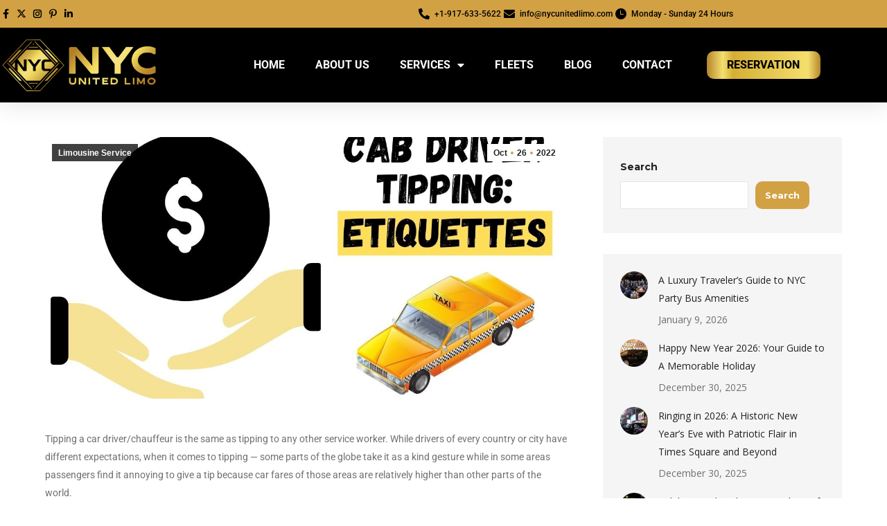

--- FILE ---
content_type: text/html; charset=UTF-8
request_url: https://nycunitedlimo.com/the-etiquettes-of-tipping-a-taxi-driver-every-passenger-must-know/
body_size: 25625
content:
<!DOCTYPE html>
<!--[if !(IE 6) | !(IE 7) | !(IE 8)  ]><!-->
<html lang="en-US" prefix="og: https://ogp.me/ns#" class="no-js">
<!--<![endif]-->
<head>
	<meta charset="UTF-8" />
				<meta name="viewport" content="width=device-width, initial-scale=1, maximum-scale=1, user-scalable=0"/>
				<link rel="profile" href="https://gmpg.org/xfn/11" />
	
<!-- Search Engine Optimization by Rank Math - https://rankmath.com/ -->
<title>The Etiquettes Of Tipping A Taxi Driver Every Passenger Must Know! &nbsp; NYC United Limo</title>
<link data-rocket-prefetch href="https://www.gstatic.com" rel="dns-prefetch">
<link data-rocket-prefetch href="https://www.googletagmanager.com" rel="dns-prefetch">
<link data-rocket-prefetch href="https://fonts.googleapis.com" rel="dns-prefetch">
<link data-rocket-prefetch href="https://user.callnowbutton.com" rel="dns-prefetch">
<link data-rocket-prefetch href="https://static.callnowbutton.com" rel="dns-prefetch">
<link data-rocket-prefetch href="https://www.google.com" rel="dns-prefetch">
<meta name="description" content="NYC United Limo The Etiquettes Of Tipping A Taxi Driver Every Passenger Must Know!"/>
<meta name="robots" content="follow, index, max-snippet:-1, max-video-preview:-1, max-image-preview:large"/>
<link rel="canonical" href="https://nycunitedlimo.com/the-etiquettes-of-tipping-a-taxi-driver-every-passenger-must-know/" />
<meta property="og:locale" content="en_US" />
<meta property="og:type" content="article" />
<meta property="og:title" content="The Etiquettes Of Tipping A Taxi Driver Every Passenger Must Know! &nbsp; NYC United Limo" />
<meta property="og:description" content="NYC United Limo The Etiquettes Of Tipping A Taxi Driver Every Passenger Must Know!" />
<meta property="og:url" content="https://nycunitedlimo.com/the-etiquettes-of-tipping-a-taxi-driver-every-passenger-must-know/" />
<meta property="og:site_name" content="NYC United Limo" />
<meta property="article:publisher" content="https://www.facebook.com/nycunitedlimousine" />
<meta property="article:section" content="Limousine Service" />
<meta property="og:updated_time" content="2024-11-19T12:58:06+00:00" />
<meta property="og:image" content="https://nycunitedlimo.com/wp-content/uploads/2021/04/Cab-Driver-Tipping.jpg" />
<meta property="og:image:secure_url" content="https://nycunitedlimo.com/wp-content/uploads/2021/04/Cab-Driver-Tipping.jpg" />
<meta property="og:image:width" content="1280" />
<meta property="og:image:height" content="720" />
<meta property="og:image:alt" content="Tipping etiquettes for tipping a taxi driver" />
<meta property="og:image:type" content="image/jpeg" />
<meta property="article:published_time" content="2022-10-26T17:34:13+00:00" />
<meta property="article:modified_time" content="2024-11-19T12:58:06+00:00" />
<meta name="twitter:card" content="summary_large_image" />
<meta name="twitter:title" content="The Etiquettes Of Tipping A Taxi Driver Every Passenger Must Know! &nbsp; NYC United Limo" />
<meta name="twitter:description" content="NYC United Limo The Etiquettes Of Tipping A Taxi Driver Every Passenger Must Know!" />
<meta name="twitter:image" content="https://nycunitedlimo.com/wp-content/uploads/2021/04/Cab-Driver-Tipping.jpg" />
<meta name="twitter:label1" content="Written by" />
<meta name="twitter:data1" content="William" />
<meta name="twitter:label2" content="Time to read" />
<meta name="twitter:data2" content="2 minutes" />
<script type="application/ld+json" class="rank-math-schema">{"@context":"https://schema.org","@graph":[{"@type":"Place","@id":"https://nycunitedlimo.com/#place","geo":{"@type":"GeoCoordinates","latitude":"40.747660","longitude":" -73.980699"},"hasMap":"https://www.google.com/maps/search/?api=1&amp;query=40.747660, -73.980699","address":{"@type":"PostalAddress","addressCountry":"United States"}},{"@type":"Organization","@id":"https://nycunitedlimo.com/#organization","name":"NYC United Limo","url":"https://nycunitedlimo.com","sameAs":["https://www.facebook.com/nycunitedlimousine"],"email":"info@nycunitedlimo.com","address":{"@type":"PostalAddress","addressCountry":"United States"},"logo":{"@type":"ImageObject","@id":"https://nycunitedlimo.com/#logo","url":"https://nycunitedlimo.com/wp-content/uploads/2022/09/NYC-Logo-copy0-2.jpg","contentUrl":"https://nycunitedlimo.com/wp-content/uploads/2022/09/NYC-Logo-copy0-2.jpg","caption":"NYC United Limo","inLanguage":"en-US","width":"2264","height":"1000"},"contactPoint":[{"@type":"ContactPoint","telephone":"+1-917-633-5622","contactType":"customer support"}],"location":{"@id":"https://nycunitedlimo.com/#place"}},{"@type":"WebSite","@id":"https://nycunitedlimo.com/#website","url":"https://nycunitedlimo.com","name":"NYC United Limo","publisher":{"@id":"https://nycunitedlimo.com/#organization"},"inLanguage":"en-US"},{"@type":"ImageObject","@id":"https://nycunitedlimo.com/wp-content/uploads/2021/04/Cab-Driver-Tipping.jpg","url":"https://nycunitedlimo.com/wp-content/uploads/2021/04/Cab-Driver-Tipping.jpg","width":"1280","height":"720","caption":"Tipping etiquettes for tipping a taxi driver","inLanguage":"en-US"},{"@type":"BreadcrumbList","@id":"https://nycunitedlimo.com/the-etiquettes-of-tipping-a-taxi-driver-every-passenger-must-know/#breadcrumb","itemListElement":[{"@type":"ListItem","position":"1","item":{"@id":"https://nycunitedlimo.com","name":"Home"}},{"@type":"ListItem","position":"2","item":{"@id":"https://nycunitedlimo.com/the-etiquettes-of-tipping-a-taxi-driver-every-passenger-must-know/","name":"The Etiquettes Of Tipping A Taxi Driver Every Passenger Must Know!"}}]},{"@type":"WebPage","@id":"https://nycunitedlimo.com/the-etiquettes-of-tipping-a-taxi-driver-every-passenger-must-know/#webpage","url":"https://nycunitedlimo.com/the-etiquettes-of-tipping-a-taxi-driver-every-passenger-must-know/","name":"The Etiquettes Of Tipping A Taxi Driver Every Passenger Must Know! &nbsp; NYC United Limo","datePublished":"2022-10-26T17:34:13+00:00","dateModified":"2024-11-19T12:58:06+00:00","isPartOf":{"@id":"https://nycunitedlimo.com/#website"},"primaryImageOfPage":{"@id":"https://nycunitedlimo.com/wp-content/uploads/2021/04/Cab-Driver-Tipping.jpg"},"inLanguage":"en-US","breadcrumb":{"@id":"https://nycunitedlimo.com/the-etiquettes-of-tipping-a-taxi-driver-every-passenger-must-know/#breadcrumb"}},{"@type":"Person","@id":"https://nycunitedlimo.com/author/admin/","name":"William","url":"https://nycunitedlimo.com/author/admin/","image":{"@type":"ImageObject","@id":"https://secure.gravatar.com/avatar/17e6774baff28e034b68a97dbe557359e2e2f99046af28c42097c8b2c8504a12?s=96&amp;d=mm&amp;r=g","url":"https://secure.gravatar.com/avatar/17e6774baff28e034b68a97dbe557359e2e2f99046af28c42097c8b2c8504a12?s=96&amp;d=mm&amp;r=g","caption":"William","inLanguage":"en-US"},"sameAs":["https://nycunitedlimo.com"],"worksFor":{"@id":"https://nycunitedlimo.com/#organization"}},{"@type":"BlogPosting","headline":"The Etiquettes Of Tipping A Taxi Driver Every Passenger Must Know! &nbsp; NYC United Limo","keywords":"The Etiquettes Of Tipping A Taxi Driver Every Passenger Must Know!","datePublished":"2022-10-26T17:34:13+00:00","dateModified":"2024-11-19T12:58:06+00:00","author":{"@id":"https://nycunitedlimo.com/author/admin/","name":"William"},"publisher":{"@id":"https://nycunitedlimo.com/#organization"},"description":"NYC United Limo The Etiquettes Of Tipping A Taxi Driver Every Passenger Must Know!","name":"The Etiquettes Of Tipping A Taxi Driver Every Passenger Must Know! &nbsp; NYC United Limo","@id":"https://nycunitedlimo.com/the-etiquettes-of-tipping-a-taxi-driver-every-passenger-must-know/#richSnippet","isPartOf":{"@id":"https://nycunitedlimo.com/the-etiquettes-of-tipping-a-taxi-driver-every-passenger-must-know/#webpage"},"image":{"@id":"https://nycunitedlimo.com/wp-content/uploads/2021/04/Cab-Driver-Tipping.jpg"},"inLanguage":"en-US","mainEntityOfPage":{"@id":"https://nycunitedlimo.com/the-etiquettes-of-tipping-a-taxi-driver-every-passenger-must-know/#webpage"}}]}</script>
<!-- /Rank Math WordPress SEO plugin -->

<link rel='dns-prefetch' href='//fonts.googleapis.com' />
<link rel='dns-prefetch' href='//www.googletagmanager.com' />

            <script type="application/ld+json">
                {
                "@context": "http://schema.org",
                "@type": "TravelAgency",
                "name": "NYC United Limo",
                                    "url": "https://nycunitedlimo.com/",
                                    "logo": "https://nycunitedlimo.com/",
                                    "sameAs": ["https://www.facebook.com/nycunitedlimousine/","https://twitter.com/nyc_unitedlimo","https://www.instagram.com/nyc_unitedlimo/","https://www.pinterest.com/nyc_unitedlimo/"],
                                    "contactPoint": [
                    { "@type": "ContactPoint",
                    "telephone": "+19176335622",
                    "contactType": "customer service"
                    }
                    ],
                                "address": {
                "@type": "PostalAddress",
                "streetAddress": "2020 hazen street",
                "addressLocality": "East Elmhurst",
                "addressRegion": "New York",
                "postalCode": "11370"
                },
                                    "email": "info@nycunitedlimo.com",
                                    "telePhone": "+19176335622",
                                    "openingHours": ["Mo 01:00-01:00","Tu 01:00-01:00","We 01:00-01:00","Th 01:00-01:00","Fr 01:00-01:00","Sa 01:00-01:00","Su 01:00-01:00"],
                                "priceRange":"$$$"       
                }
            </script>

            <link rel="alternate" title="oEmbed (JSON)" type="application/json+oembed" href="https://nycunitedlimo.com/wp-json/oembed/1.0/embed?url=https%3A%2F%2Fnycunitedlimo.com%2Fthe-etiquettes-of-tipping-a-taxi-driver-every-passenger-must-know%2F" />
<link rel="alternate" title="oEmbed (XML)" type="text/xml+oembed" href="https://nycunitedlimo.com/wp-json/oembed/1.0/embed?url=https%3A%2F%2Fnycunitedlimo.com%2Fthe-etiquettes-of-tipping-a-taxi-driver-every-passenger-must-know%2F&#038;format=xml" />
<style id='wp-img-auto-sizes-contain-inline-css'>
img:is([sizes=auto i],[sizes^="auto," i]){contain-intrinsic-size:3000px 1500px}
/*# sourceURL=wp-img-auto-sizes-contain-inline-css */
</style>
<style id='wp-emoji-styles-inline-css'>

	img.wp-smiley, img.emoji {
		display: inline !important;
		border: none !important;
		box-shadow: none !important;
		height: 1em !important;
		width: 1em !important;
		margin: 0 0.07em !important;
		vertical-align: -0.1em !important;
		background: none !important;
		padding: 0 !important;
	}
/*# sourceURL=wp-emoji-styles-inline-css */
</style>
<link rel='stylesheet' id='wp-block-library-css' href='https://nycunitedlimo.com/wp-includes/css/dist/block-library/style.min.css?ver=6.9' media='all' />
<style id='wp-block-library-theme-inline-css'>
.wp-block-audio :where(figcaption){color:#555;font-size:13px;text-align:center}.is-dark-theme .wp-block-audio :where(figcaption){color:#ffffffa6}.wp-block-audio{margin:0 0 1em}.wp-block-code{border:1px solid #ccc;border-radius:4px;font-family:Menlo,Consolas,monaco,monospace;padding:.8em 1em}.wp-block-embed :where(figcaption){color:#555;font-size:13px;text-align:center}.is-dark-theme .wp-block-embed :where(figcaption){color:#ffffffa6}.wp-block-embed{margin:0 0 1em}.blocks-gallery-caption{color:#555;font-size:13px;text-align:center}.is-dark-theme .blocks-gallery-caption{color:#ffffffa6}:root :where(.wp-block-image figcaption){color:#555;font-size:13px;text-align:center}.is-dark-theme :root :where(.wp-block-image figcaption){color:#ffffffa6}.wp-block-image{margin:0 0 1em}.wp-block-pullquote{border-bottom:4px solid;border-top:4px solid;color:currentColor;margin-bottom:1.75em}.wp-block-pullquote :where(cite),.wp-block-pullquote :where(footer),.wp-block-pullquote__citation{color:currentColor;font-size:.8125em;font-style:normal;text-transform:uppercase}.wp-block-quote{border-left:.25em solid;margin:0 0 1.75em;padding-left:1em}.wp-block-quote cite,.wp-block-quote footer{color:currentColor;font-size:.8125em;font-style:normal;position:relative}.wp-block-quote:where(.has-text-align-right){border-left:none;border-right:.25em solid;padding-left:0;padding-right:1em}.wp-block-quote:where(.has-text-align-center){border:none;padding-left:0}.wp-block-quote.is-large,.wp-block-quote.is-style-large,.wp-block-quote:where(.is-style-plain){border:none}.wp-block-search .wp-block-search__label{font-weight:700}.wp-block-search__button{border:1px solid #ccc;padding:.375em .625em}:where(.wp-block-group.has-background){padding:1.25em 2.375em}.wp-block-separator.has-css-opacity{opacity:.4}.wp-block-separator{border:none;border-bottom:2px solid;margin-left:auto;margin-right:auto}.wp-block-separator.has-alpha-channel-opacity{opacity:1}.wp-block-separator:not(.is-style-wide):not(.is-style-dots){width:100px}.wp-block-separator.has-background:not(.is-style-dots){border-bottom:none;height:1px}.wp-block-separator.has-background:not(.is-style-wide):not(.is-style-dots){height:2px}.wp-block-table{margin:0 0 1em}.wp-block-table td,.wp-block-table th{word-break:normal}.wp-block-table :where(figcaption){color:#555;font-size:13px;text-align:center}.is-dark-theme .wp-block-table :where(figcaption){color:#ffffffa6}.wp-block-video :where(figcaption){color:#555;font-size:13px;text-align:center}.is-dark-theme .wp-block-video :where(figcaption){color:#ffffffa6}.wp-block-video{margin:0 0 1em}:root :where(.wp-block-template-part.has-background){margin-bottom:0;margin-top:0;padding:1.25em 2.375em}
/*# sourceURL=/wp-includes/css/dist/block-library/theme.min.css */
</style>
<style id='classic-theme-styles-inline-css'>
/*! This file is auto-generated */
.wp-block-button__link{color:#fff;background-color:#32373c;border-radius:9999px;box-shadow:none;text-decoration:none;padding:calc(.667em + 2px) calc(1.333em + 2px);font-size:1.125em}.wp-block-file__button{background:#32373c;color:#fff;text-decoration:none}
/*# sourceURL=/wp-includes/css/classic-themes.min.css */
</style>
<style id='global-styles-inline-css'>
:root{--wp--preset--aspect-ratio--square: 1;--wp--preset--aspect-ratio--4-3: 4/3;--wp--preset--aspect-ratio--3-4: 3/4;--wp--preset--aspect-ratio--3-2: 3/2;--wp--preset--aspect-ratio--2-3: 2/3;--wp--preset--aspect-ratio--16-9: 16/9;--wp--preset--aspect-ratio--9-16: 9/16;--wp--preset--color--black: #000000;--wp--preset--color--cyan-bluish-gray: #abb8c3;--wp--preset--color--white: #FFF;--wp--preset--color--pale-pink: #f78da7;--wp--preset--color--vivid-red: #cf2e2e;--wp--preset--color--luminous-vivid-orange: #ff6900;--wp--preset--color--luminous-vivid-amber: #fcb900;--wp--preset--color--light-green-cyan: #7bdcb5;--wp--preset--color--vivid-green-cyan: #00d084;--wp--preset--color--pale-cyan-blue: #8ed1fc;--wp--preset--color--vivid-cyan-blue: #0693e3;--wp--preset--color--vivid-purple: #9b51e0;--wp--preset--color--accent: #d2a143;--wp--preset--color--dark-gray: #111;--wp--preset--color--light-gray: #767676;--wp--preset--gradient--vivid-cyan-blue-to-vivid-purple: linear-gradient(135deg,rgb(6,147,227) 0%,rgb(155,81,224) 100%);--wp--preset--gradient--light-green-cyan-to-vivid-green-cyan: linear-gradient(135deg,rgb(122,220,180) 0%,rgb(0,208,130) 100%);--wp--preset--gradient--luminous-vivid-amber-to-luminous-vivid-orange: linear-gradient(135deg,rgb(252,185,0) 0%,rgb(255,105,0) 100%);--wp--preset--gradient--luminous-vivid-orange-to-vivid-red: linear-gradient(135deg,rgb(255,105,0) 0%,rgb(207,46,46) 100%);--wp--preset--gradient--very-light-gray-to-cyan-bluish-gray: linear-gradient(135deg,rgb(238,238,238) 0%,rgb(169,184,195) 100%);--wp--preset--gradient--cool-to-warm-spectrum: linear-gradient(135deg,rgb(74,234,220) 0%,rgb(151,120,209) 20%,rgb(207,42,186) 40%,rgb(238,44,130) 60%,rgb(251,105,98) 80%,rgb(254,248,76) 100%);--wp--preset--gradient--blush-light-purple: linear-gradient(135deg,rgb(255,206,236) 0%,rgb(152,150,240) 100%);--wp--preset--gradient--blush-bordeaux: linear-gradient(135deg,rgb(254,205,165) 0%,rgb(254,45,45) 50%,rgb(107,0,62) 100%);--wp--preset--gradient--luminous-dusk: linear-gradient(135deg,rgb(255,203,112) 0%,rgb(199,81,192) 50%,rgb(65,88,208) 100%);--wp--preset--gradient--pale-ocean: linear-gradient(135deg,rgb(255,245,203) 0%,rgb(182,227,212) 50%,rgb(51,167,181) 100%);--wp--preset--gradient--electric-grass: linear-gradient(135deg,rgb(202,248,128) 0%,rgb(113,206,126) 100%);--wp--preset--gradient--midnight: linear-gradient(135deg,rgb(2,3,129) 0%,rgb(40,116,252) 100%);--wp--preset--font-size--small: 13px;--wp--preset--font-size--medium: 20px;--wp--preset--font-size--large: 36px;--wp--preset--font-size--x-large: 42px;--wp--preset--spacing--20: 0.44rem;--wp--preset--spacing--30: 0.67rem;--wp--preset--spacing--40: 1rem;--wp--preset--spacing--50: 1.5rem;--wp--preset--spacing--60: 2.25rem;--wp--preset--spacing--70: 3.38rem;--wp--preset--spacing--80: 5.06rem;--wp--preset--shadow--natural: 6px 6px 9px rgba(0, 0, 0, 0.2);--wp--preset--shadow--deep: 12px 12px 50px rgba(0, 0, 0, 0.4);--wp--preset--shadow--sharp: 6px 6px 0px rgba(0, 0, 0, 0.2);--wp--preset--shadow--outlined: 6px 6px 0px -3px rgb(255, 255, 255), 6px 6px rgb(0, 0, 0);--wp--preset--shadow--crisp: 6px 6px 0px rgb(0, 0, 0);}:where(.is-layout-flex){gap: 0.5em;}:where(.is-layout-grid){gap: 0.5em;}body .is-layout-flex{display: flex;}.is-layout-flex{flex-wrap: wrap;align-items: center;}.is-layout-flex > :is(*, div){margin: 0;}body .is-layout-grid{display: grid;}.is-layout-grid > :is(*, div){margin: 0;}:where(.wp-block-columns.is-layout-flex){gap: 2em;}:where(.wp-block-columns.is-layout-grid){gap: 2em;}:where(.wp-block-post-template.is-layout-flex){gap: 1.25em;}:where(.wp-block-post-template.is-layout-grid){gap: 1.25em;}.has-black-color{color: var(--wp--preset--color--black) !important;}.has-cyan-bluish-gray-color{color: var(--wp--preset--color--cyan-bluish-gray) !important;}.has-white-color{color: var(--wp--preset--color--white) !important;}.has-pale-pink-color{color: var(--wp--preset--color--pale-pink) !important;}.has-vivid-red-color{color: var(--wp--preset--color--vivid-red) !important;}.has-luminous-vivid-orange-color{color: var(--wp--preset--color--luminous-vivid-orange) !important;}.has-luminous-vivid-amber-color{color: var(--wp--preset--color--luminous-vivid-amber) !important;}.has-light-green-cyan-color{color: var(--wp--preset--color--light-green-cyan) !important;}.has-vivid-green-cyan-color{color: var(--wp--preset--color--vivid-green-cyan) !important;}.has-pale-cyan-blue-color{color: var(--wp--preset--color--pale-cyan-blue) !important;}.has-vivid-cyan-blue-color{color: var(--wp--preset--color--vivid-cyan-blue) !important;}.has-vivid-purple-color{color: var(--wp--preset--color--vivid-purple) !important;}.has-black-background-color{background-color: var(--wp--preset--color--black) !important;}.has-cyan-bluish-gray-background-color{background-color: var(--wp--preset--color--cyan-bluish-gray) !important;}.has-white-background-color{background-color: var(--wp--preset--color--white) !important;}.has-pale-pink-background-color{background-color: var(--wp--preset--color--pale-pink) !important;}.has-vivid-red-background-color{background-color: var(--wp--preset--color--vivid-red) !important;}.has-luminous-vivid-orange-background-color{background-color: var(--wp--preset--color--luminous-vivid-orange) !important;}.has-luminous-vivid-amber-background-color{background-color: var(--wp--preset--color--luminous-vivid-amber) !important;}.has-light-green-cyan-background-color{background-color: var(--wp--preset--color--light-green-cyan) !important;}.has-vivid-green-cyan-background-color{background-color: var(--wp--preset--color--vivid-green-cyan) !important;}.has-pale-cyan-blue-background-color{background-color: var(--wp--preset--color--pale-cyan-blue) !important;}.has-vivid-cyan-blue-background-color{background-color: var(--wp--preset--color--vivid-cyan-blue) !important;}.has-vivid-purple-background-color{background-color: var(--wp--preset--color--vivid-purple) !important;}.has-black-border-color{border-color: var(--wp--preset--color--black) !important;}.has-cyan-bluish-gray-border-color{border-color: var(--wp--preset--color--cyan-bluish-gray) !important;}.has-white-border-color{border-color: var(--wp--preset--color--white) !important;}.has-pale-pink-border-color{border-color: var(--wp--preset--color--pale-pink) !important;}.has-vivid-red-border-color{border-color: var(--wp--preset--color--vivid-red) !important;}.has-luminous-vivid-orange-border-color{border-color: var(--wp--preset--color--luminous-vivid-orange) !important;}.has-luminous-vivid-amber-border-color{border-color: var(--wp--preset--color--luminous-vivid-amber) !important;}.has-light-green-cyan-border-color{border-color: var(--wp--preset--color--light-green-cyan) !important;}.has-vivid-green-cyan-border-color{border-color: var(--wp--preset--color--vivid-green-cyan) !important;}.has-pale-cyan-blue-border-color{border-color: var(--wp--preset--color--pale-cyan-blue) !important;}.has-vivid-cyan-blue-border-color{border-color: var(--wp--preset--color--vivid-cyan-blue) !important;}.has-vivid-purple-border-color{border-color: var(--wp--preset--color--vivid-purple) !important;}.has-vivid-cyan-blue-to-vivid-purple-gradient-background{background: var(--wp--preset--gradient--vivid-cyan-blue-to-vivid-purple) !important;}.has-light-green-cyan-to-vivid-green-cyan-gradient-background{background: var(--wp--preset--gradient--light-green-cyan-to-vivid-green-cyan) !important;}.has-luminous-vivid-amber-to-luminous-vivid-orange-gradient-background{background: var(--wp--preset--gradient--luminous-vivid-amber-to-luminous-vivid-orange) !important;}.has-luminous-vivid-orange-to-vivid-red-gradient-background{background: var(--wp--preset--gradient--luminous-vivid-orange-to-vivid-red) !important;}.has-very-light-gray-to-cyan-bluish-gray-gradient-background{background: var(--wp--preset--gradient--very-light-gray-to-cyan-bluish-gray) !important;}.has-cool-to-warm-spectrum-gradient-background{background: var(--wp--preset--gradient--cool-to-warm-spectrum) !important;}.has-blush-light-purple-gradient-background{background: var(--wp--preset--gradient--blush-light-purple) !important;}.has-blush-bordeaux-gradient-background{background: var(--wp--preset--gradient--blush-bordeaux) !important;}.has-luminous-dusk-gradient-background{background: var(--wp--preset--gradient--luminous-dusk) !important;}.has-pale-ocean-gradient-background{background: var(--wp--preset--gradient--pale-ocean) !important;}.has-electric-grass-gradient-background{background: var(--wp--preset--gradient--electric-grass) !important;}.has-midnight-gradient-background{background: var(--wp--preset--gradient--midnight) !important;}.has-small-font-size{font-size: var(--wp--preset--font-size--small) !important;}.has-medium-font-size{font-size: var(--wp--preset--font-size--medium) !important;}.has-large-font-size{font-size: var(--wp--preset--font-size--large) !important;}.has-x-large-font-size{font-size: var(--wp--preset--font-size--x-large) !important;}
:where(.wp-block-post-template.is-layout-flex){gap: 1.25em;}:where(.wp-block-post-template.is-layout-grid){gap: 1.25em;}
:where(.wp-block-term-template.is-layout-flex){gap: 1.25em;}:where(.wp-block-term-template.is-layout-grid){gap: 1.25em;}
:where(.wp-block-columns.is-layout-flex){gap: 2em;}:where(.wp-block-columns.is-layout-grid){gap: 2em;}
:root :where(.wp-block-pullquote){font-size: 1.5em;line-height: 1.6;}
/*# sourceURL=global-styles-inline-css */
</style>
<link rel='stylesheet' id='rich-snippets-for-local-business-css' href='https://nycunitedlimo.com/wp-content/plugins/seo-rich-snippets-for-local-business-serp/public/css/seo-rich-snippets-for-local-business-serp-public.css?ver=1.0.0' media='all' />
<link rel='stylesheet' id='the7-font-css' href='https://nycunitedlimo.com/wp-content/themes/dt-the7/fonts/icomoon-the7-font/icomoon-the7-font.min.css?ver=14.0.1.1' media='all' />
<link rel='stylesheet' id='the7-awesome-fonts-css' href='https://nycunitedlimo.com/wp-content/themes/dt-the7/fonts/FontAwesome/css/all.min.css?ver=14.0.1.1' media='all' />
<link rel='stylesheet' id='elementor-frontend-css' href='https://nycunitedlimo.com/wp-content/plugins/elementor/assets/css/frontend.min.css?ver=3.34.0' media='all' />
<link rel='stylesheet' id='e-popup-css' href='https://nycunitedlimo.com/wp-content/plugins/elementor-pro/assets/css/conditionals/popup.min.css?ver=3.33.2' media='all' />
<link rel='stylesheet' id='widget-icon-list-css' href='https://nycunitedlimo.com/wp-content/plugins/elementor/assets/css/widget-icon-list.min.css?ver=3.34.0' media='all' />
<link rel='stylesheet' id='widget-image-css' href='https://nycunitedlimo.com/wp-content/plugins/elementor/assets/css/widget-image.min.css?ver=3.34.0' media='all' />
<link rel='stylesheet' id='widget-nav-menu-css' href='https://nycunitedlimo.com/wp-content/plugins/elementor-pro/assets/css/widget-nav-menu.min.css?ver=3.33.2' media='all' />
<link rel='stylesheet' id='e-sticky-css' href='https://nycunitedlimo.com/wp-content/plugins/elementor-pro/assets/css/modules/sticky.min.css?ver=3.33.2' media='all' />
<link rel='stylesheet' id='the7-e-sticky-effect-css' href='https://nycunitedlimo.com/wp-content/themes/dt-the7/css/compatibility/elementor/the7-sticky-effects.min.css?ver=14.0.1.1' media='all' />
<link rel='stylesheet' id='elementor-icons-css' href='https://nycunitedlimo.com/wp-content/plugins/elementor/assets/lib/eicons/css/elementor-icons.min.css?ver=5.45.0' media='all' />
<link rel='stylesheet' id='elementor-post-33-css' href='https://nycunitedlimo.com/wp-content/uploads/elementor/css/post-33.css?ver=1768372397' media='all' />
<link rel='stylesheet' id='elementor-post-7582-css' href='https://nycunitedlimo.com/wp-content/uploads/elementor/css/post-7582.css?ver=1768372397' media='all' />
<link rel='stylesheet' id='elementor-post-17336-css' href='https://nycunitedlimo.com/wp-content/uploads/elementor/css/post-17336.css?ver=1768372397' media='all' />
<link rel='stylesheet' id='dt-web-fonts-css' href='https://fonts.googleapis.com/css?family=Roboto:400,400italic,500,600,700,800%7CRaleway:400,600,700%7COpen+Sans:400,600,700%7CMontserrat:400,600,700' media='all' />
<link rel='stylesheet' id='dt-main-css' href='https://nycunitedlimo.com/wp-content/themes/dt-the7/css/main.min.css?ver=14.0.1.1' media='all' />
<link rel='stylesheet' id='the7-custom-scrollbar-css' href='https://nycunitedlimo.com/wp-content/themes/dt-the7/lib/custom-scrollbar/custom-scrollbar.min.css?ver=14.0.1.1' media='all' />
<link rel='stylesheet' id='the7-core-css' href='https://nycunitedlimo.com/wp-content/plugins/dt-the7-core/assets/css/post-type.min.css?ver=2.7.12' media='all' />
<link rel='stylesheet' id='the7-css-vars-css' href='https://nycunitedlimo.com/wp-content/uploads/the7-css/css-vars.css?ver=d5dd8e64c18f' media='all' />
<link rel='stylesheet' id='dt-custom-css' href='https://nycunitedlimo.com/wp-content/uploads/the7-css/custom.css?ver=d5dd8e64c18f' media='all' />
<link rel='stylesheet' id='dt-media-css' href='https://nycunitedlimo.com/wp-content/uploads/the7-css/media.css?ver=d5dd8e64c18f' media='all' />
<link rel='stylesheet' id='the7-mega-menu-css' href='https://nycunitedlimo.com/wp-content/uploads/the7-css/mega-menu.css?ver=d5dd8e64c18f' media='all' />
<link rel='stylesheet' id='the7-elements-css' href='https://nycunitedlimo.com/wp-content/uploads/the7-css/post-type-dynamic.css?ver=d5dd8e64c18f' media='all' />
<link rel='stylesheet' id='style-css' href='https://nycunitedlimo.com/wp-content/themes/dt-the7/style.css?ver=14.0.1.1' media='all' />
<link rel='stylesheet' id='the7-elementor-global-css' href='https://nycunitedlimo.com/wp-content/themes/dt-the7/css/compatibility/elementor/elementor-global.min.css?ver=14.0.1.1' media='all' />
<link rel='stylesheet' id='elementor-gf-local-poppins-css' href='https://nycunitedlimo.com/wp-content/uploads/elementor/google-fonts/css/poppins.css?ver=1745217732' media='all' />
<link rel='stylesheet' id='elementor-gf-local-roboto-css' href='https://nycunitedlimo.com/wp-content/uploads/elementor/google-fonts/css/roboto.css?ver=1745217737' media='all' />
<link rel='stylesheet' id='elementor-icons-shared-0-css' href='https://nycunitedlimo.com/wp-content/plugins/elementor/assets/lib/font-awesome/css/fontawesome.min.css?ver=5.15.3' media='all' />
<link rel='stylesheet' id='elementor-icons-fa-brands-css' href='https://nycunitedlimo.com/wp-content/plugins/elementor/assets/lib/font-awesome/css/brands.min.css?ver=5.15.3' media='all' />
<link rel='stylesheet' id='elementor-icons-the7-icons-css' href='https://nycunitedlimo.com/wp-content/themes/dt-the7/fonts/icomoon-the7-font/icomoon-the7-font.min.css?ver=14.0.1.1' media='all' />
<link rel='stylesheet' id='elementor-icons-fa-solid-css' href='https://nycunitedlimo.com/wp-content/plugins/elementor/assets/lib/font-awesome/css/solid.min.css?ver=5.15.3' media='all' />
<script src="https://nycunitedlimo.com/wp-includes/js/jquery/jquery.min.js?ver=3.7.1" id="jquery-core-js" type="72567899ba5e2fb8d32554c7-text/javascript"></script>
<script src="https://nycunitedlimo.com/wp-includes/js/jquery/jquery-migrate.min.js?ver=3.4.1" id="jquery-migrate-js" type="72567899ba5e2fb8d32554c7-text/javascript"></script>
<script src="https://nycunitedlimo.com/wp-content/plugins/seo-rich-snippets-for-local-business-serp/public/js/seo-rich-snippets-for-local-business-serp-public.js?ver=1.0.0" id="rich-snippets-for-local-business-js" type="72567899ba5e2fb8d32554c7-text/javascript"></script>
<script id="dt-above-fold-js-extra" type="72567899ba5e2fb8d32554c7-text/javascript">
var dtLocal = {"themeUrl":"https://nycunitedlimo.com/wp-content/themes/dt-the7","passText":"To view this protected post, enter the password below:","moreButtonText":{"loading":"Loading...","loadMore":"Load more"},"postID":"6557","ajaxurl":"https://nycunitedlimo.com/wp-admin/admin-ajax.php","REST":{"baseUrl":"https://nycunitedlimo.com/wp-json/the7/v1","endpoints":{"sendMail":"/send-mail"}},"contactMessages":{"required":"One or more fields have an error. Please check and try again.","terms":"Please accept the privacy policy.","fillTheCaptchaError":"Please, fill the captcha."},"captchaSiteKey":"","ajaxNonce":"e1f1866bcf","pageData":"","themeSettings":{"smoothScroll":"off","lazyLoading":false,"desktopHeader":{"height":100},"ToggleCaptionEnabled":"disabled","ToggleCaption":"Navigation","floatingHeader":{"showAfter":140,"showMenu":false,"height":70,"logo":{"showLogo":true,"html":"\u003Cimg class=\" preload-me\" src=\"https://nycunitedlimo.com/wp-content/uploads/2025/05/WebsiteLogo2.png\" srcset=\"https://nycunitedlimo.com/wp-content/uploads/2025/05/WebsiteLogo2.png 120w, https://nycunitedlimo.com/wp-content/uploads/2025/05/WebsiteLogo2.png 120w\" width=\"120\" height=\"40\"   sizes=\"120px\" alt=\"NYC United Limo\" /\u003E","url":"https://nycunitedlimo.com/"}},"topLine":{"floatingTopLine":{"logo":{"showLogo":false,"html":""}}},"mobileHeader":{"firstSwitchPoint":992,"secondSwitchPoint":778,"firstSwitchPointHeight":70,"secondSwitchPointHeight":65,"mobileToggleCaptionEnabled":"disabled","mobileToggleCaption":"Menu"},"stickyMobileHeaderFirstSwitch":{"logo":{"html":"\u003Cimg class=\" preload-me\" src=\"https://nycunitedlimo.com/wp-content/uploads/2025/05/WebsiteLogo2.png\" srcset=\"https://nycunitedlimo.com/wp-content/uploads/2025/05/WebsiteLogo2.png 120w, https://nycunitedlimo.com/wp-content/uploads/2025/05/WebsiteLogo2.png 120w\" width=\"120\" height=\"40\"   sizes=\"120px\" alt=\"NYC United Limo\" /\u003E"}},"stickyMobileHeaderSecondSwitch":{"logo":{"html":"\u003Cimg class=\" preload-me\" src=\"https://nycunitedlimo.com/wp-content/uploads/2025/05/WebsiteLogo2.png\" srcset=\"https://nycunitedlimo.com/wp-content/uploads/2025/05/WebsiteLogo2.png 120w, https://nycunitedlimo.com/wp-content/uploads/2025/05/WebsiteLogo2.png 120w\" width=\"120\" height=\"40\"   sizes=\"120px\" alt=\"NYC United Limo\" /\u003E"}},"sidebar":{"switchPoint":990},"boxedWidth":"1280px"},"elementor":{"settings":{"container_width":1140}}};
var dtShare = {"shareButtonText":{"facebook":"Share on Facebook","twitter":"Share on X","pinterest":"Pin it","linkedin":"Share on Linkedin","whatsapp":"Share on Whatsapp"},"overlayOpacity":"85"};
//# sourceURL=dt-above-fold-js-extra
</script>
<script src="https://nycunitedlimo.com/wp-content/themes/dt-the7/js/above-the-fold.min.js?ver=14.0.1.1" id="dt-above-fold-js" type="72567899ba5e2fb8d32554c7-text/javascript"></script>
<link rel="https://api.w.org/" href="https://nycunitedlimo.com/wp-json/" /><link rel="alternate" title="JSON" type="application/json" href="https://nycunitedlimo.com/wp-json/wp/v2/posts/6557" /><link rel="EditURI" type="application/rsd+xml" title="RSD" href="https://nycunitedlimo.com/xmlrpc.php?rsd" />
<meta name="generator" content="WordPress 6.9" />
<link rel='shortlink' href='https://nycunitedlimo.com/?p=6557' />
<meta name="cdp-version" content="1.5.0" /><meta name="generator" content="Site Kit by Google 1.168.0" /><meta name="ti-site-data" content="[base64]" /><meta name="ti-site-data" content="[base64]" /><link rel="pingback" href="https://nycunitedlimo.com/xmlrpc.php">
<meta name="generator" content="Elementor 3.34.0; settings: css_print_method-external, google_font-enabled, font_display-auto">
			<style>
				.e-con.e-parent:nth-of-type(n+4):not(.e-lazyloaded):not(.e-no-lazyload),
				.e-con.e-parent:nth-of-type(n+4):not(.e-lazyloaded):not(.e-no-lazyload) * {
					background-image: none !important;
				}
				@media screen and (max-height: 1024px) {
					.e-con.e-parent:nth-of-type(n+3):not(.e-lazyloaded):not(.e-no-lazyload),
					.e-con.e-parent:nth-of-type(n+3):not(.e-lazyloaded):not(.e-no-lazyload) * {
						background-image: none !important;
					}
				}
				@media screen and (max-height: 640px) {
					.e-con.e-parent:nth-of-type(n+2):not(.e-lazyloaded):not(.e-no-lazyload),
					.e-con.e-parent:nth-of-type(n+2):not(.e-lazyloaded):not(.e-no-lazyload) * {
						background-image: none !important;
					}
				}
			</style>
			<!-- Call Now Button 1.5.5 (https://callnowbutton.com) [renderer:cloud, id:domain_9310b10c_23ab_443d_9314_63d41dcc0a63]-->
<script data-cnb-version="1.5.5" type="72567899ba5e2fb8d32554c7-text/javascript" async="async" src="https://user.callnowbutton.com/domain_9310b10c_23ab_443d_9314_63d41dcc0a63.js?dbver=1730657954"></script>

<!-- Google Tag Manager snippet added by Site Kit -->
<script type="72567899ba5e2fb8d32554c7-text/javascript">
			( function( w, d, s, l, i ) {
				w[l] = w[l] || [];
				w[l].push( {'gtm.start': new Date().getTime(), event: 'gtm.js'} );
				var f = d.getElementsByTagName( s )[0],
					j = d.createElement( s ), dl = l != 'dataLayer' ? '&l=' + l : '';
				j.async = true;
				j.src = 'https://www.googletagmanager.com/gtm.js?id=' + i + dl;
				f.parentNode.insertBefore( j, f );
			} )( window, document, 'script', 'dataLayer', 'GTM-52VLB2Q' );
			
</script>

<!-- End Google Tag Manager snippet added by Site Kit -->
<link rel="icon" href="https://nycunitedlimo.com/wp-content/uploads/2021/04/Logo.png" type="image/png" sizes="16x16"/><link rel="icon" href="https://nycunitedlimo.com/wp-content/uploads/2021/04/Logo.png" type="image/png" sizes="32x32"/><script type="72567899ba5e2fb8d32554c7-text/javascript" defer async src="https://cdn.trustindex.io/assets/js/richsnippet.js?1cfa8475379g5f68"></script>
<script type="application/ld+json">
  { "@context": "https://schema.org",
  "@type": "Product",
  "name": "NYC United Limo",
  "aggregateRating":
  {"@type": "AggregateRating",
  "ratingValue": "4.9",
  "bestRating": "5",
  "reviewCount": "1435"
}
} 
</script><style id='the7-custom-inline-css' type='text/css'>
#main {
    padding: 50px 0px 0px 0px;
}

.bg-under-widget .sidebar-content .widget:first-child, .elementor-widget-sidebar .widget:first-child, .sidebar.bg-under-widget .widget:first-child, .solid-bg.sidebar-content .widget:first-child {
    margin-top: 0px;
}

#main .wf-container {
    padding-top: 50px;
}

.paginator {
    margin-top: 50px;
    margin-bottom: 50px;
}
/* FORM CSS */

.gform_wrapper textarea.large {
    height: 100px;
}

/* Footer CSS */

.flex-container {
  display: flex;
  flex-direction: column;
}
.grecaptcha-badge {
    display: none !important;
}
.imageclass {
	 float:left;
	 display:block;
	 width: 50px;
	 height:30px;
	 display: column;
}

.imageclass img{
		width:60%;
		color: white;
	}

.textclass {
	 float:left;
	 width: 200px;
	 
}
.textclass a:link{
	 text-decoration:none;
         color:white;	 
}
.textclass a:hover{
	 color: #b4832c;
}

</style>
<style id="rocket-lazyrender-inline-css">[data-wpr-lazyrender] {content-visibility: auto;}</style><meta name="generator" content="WP Rocket 3.20.2" data-wpr-features="wpr_preconnect_external_domains wpr_automatic_lazy_rendering wpr_preload_links wpr_desktop" /></head>
<body id="the7-body" class="wp-singular post-template-default single single-post postid-6557 single-format-standard wp-custom-logo wp-embed-responsive wp-theme-dt-the7 the7-core-ver-2.7.12 dt-responsive-on right-mobile-menu-close-icon ouside-menu-close-icon mobile-hamburger-close-bg-enable mobile-hamburger-close-bg-hover-enable  fade-medium-mobile-menu-close-icon fade-small-menu-close-icon srcset-enabled btn-flat custom-btn-color custom-btn-hover-color sticky-mobile-header top-header first-switch-logo-left first-switch-menu-right second-switch-logo-left second-switch-menu-right right-mobile-menu layzr-loading-on popup-message-style the7-ver-14.0.1.1 dt-fa-compatibility elementor-default elementor-kit-33">
		<!-- Google Tag Manager (noscript) snippet added by Site Kit -->
		<noscript>
			<iframe src="https://www.googletagmanager.com/ns.html?id=GTM-52VLB2Q" height="0" width="0" style="display:none;visibility:hidden"></iframe>
		</noscript>
		<!-- End Google Tag Manager (noscript) snippet added by Site Kit -->
		<!-- The7 14.0.1.1 -->

<div id="page" >
	<a class="skip-link screen-reader-text" href="#content">Skip to content</a>


<style id="the7-page-content-style">
.fancy-header {
  background-image: url('https://nycunitedlimo.com/wp-content/uploads/2021/01/new-post-bg.jpg');
  background-repeat: no-repeat;
  background-position: center center;
  background-size: cover;
  background-color: #222222;
}
.mobile-false .fancy-header {
  background-attachment: scroll;
}
.fancy-header .wf-wrap {
  min-height: 300px;
  padding-top: 0px;
  padding-bottom: 0px;
}
.fancy-header .fancy-title {
  font-size: 30px;
  line-height: 36px;
  color: #ffffff;
  text-transform: none;
}
.fancy-header .fancy-subtitle {
  font-size: 18px;
  line-height: 26px;
  color: #ffffff;
  text-transform: none;
}
.fancy-header .breadcrumbs {
  color: #ffffff;
}
.fancy-header-overlay {
  background: rgba(0,0,0,0.5);
}
@media screen and (max-width: 778px) {
  .fancy-header .wf-wrap {
    min-height: 70px;
  }
  .fancy-header .fancy-title {
    font-size: 30px;
    line-height: 38px;
  }
  .fancy-header .fancy-subtitle {
    font-size: 20px;
    line-height: 28px;
  }
  .fancy-header.breadcrumbs-mobile-off .breadcrumbs {
    display: none;
  }
  #fancy-header > .wf-wrap {
    flex-flow: column wrap;
    align-items: center;
    justify-content: center;
    padding-bottom: 0px !important;
  }
  .fancy-header.title-left .breadcrumbs {
    text-align: center;
    float: none;
  }
  .breadcrumbs {
    margin-bottom: 10px;
  }
  .breadcrumbs.breadcrumbs-bg {
    margin-top: 10px;
  }
  .fancy-header.title-right .breadcrumbs {
    margin: 10px 0 10px 0;
  }
  #fancy-header .hgroup,
  #fancy-header .breadcrumbs {
    text-align: center;
  }
  .fancy-header .hgroup {
    padding-bottom: 5px;
  }
  .breadcrumbs-off .hgroup {
    padding-bottom: 5px;
  }
  .title-right .hgroup {
    padding: 0 0 5px 0;
  }
  .title-right.breadcrumbs-off .hgroup {
    padding-top: 5px;
  }
  .title-left.disabled-bg .breadcrumbs {
    margin-bottom: 0;
  }
}
</style>		<header  data-elementor-type="header" data-elementor-id="17336" class="elementor elementor-17336 elementor-location-header" data-elementor-post-type="elementor_library">
					<section  class="elementor-section elementor-top-section elementor-element elementor-element-778560e9 elementor-section-full_width elementor-section-height-default elementor-section-height-default" data-id="778560e9" data-element_type="section" id="header_pop" data-settings="{&quot;sticky&quot;:&quot;top&quot;,&quot;sticky_on&quot;:[&quot;desktop&quot;,&quot;tablet&quot;,&quot;mobile&quot;],&quot;sticky_offset&quot;:0,&quot;sticky_effects_offset&quot;:0,&quot;sticky_anchor_link_offset&quot;:0}">
						<div class="elementor-container elementor-column-gap-default">
					<div class="elementor-column elementor-col-100 elementor-top-column elementor-element elementor-element-6911bdbd" data-id="6911bdbd" data-element_type="column">
			<div class="elementor-widget-wrap elementor-element-populated">
						<section class="elementor-section elementor-inner-section elementor-element elementor-element-26d5e8ed elementor-reverse-mobile elementor-section-boxed elementor-section-height-default elementor-section-height-default" data-id="26d5e8ed" data-element_type="section" data-settings="{&quot;background_background&quot;:&quot;classic&quot;}">
						<div class="elementor-container elementor-column-gap-default">
					<div class="elementor-column elementor-col-50 elementor-inner-column elementor-element elementor-element-459c7b14 elementor-hidden-mobile" data-id="459c7b14" data-element_type="column" data-settings="{&quot;background_background&quot;:&quot;classic&quot;}">
			<div class="elementor-widget-wrap elementor-element-populated">
						<div class="elementor-element elementor-element-313a5ee2 elementor-icon-list--layout-inline elementor-align-start elementor-mobile-align-start elementor-widget__width-initial elementor-list-item-link-full_width elementor-widget elementor-widget-icon-list" data-id="313a5ee2" data-element_type="widget" data-widget_type="icon-list.default">
				<div class="elementor-widget-container">
							<ul class="elementor-icon-list-items elementor-inline-items">
							<li class="elementor-icon-list-item elementor-inline-item">
											<a href="https://www.facebook.com/nycunitedlimousine">

												<span class="elementor-icon-list-icon">
							<i aria-hidden="true" class="fab fa-facebook-f"></i>						</span>
										<span class="elementor-icon-list-text"></span>
											</a>
									</li>
								<li class="elementor-icon-list-item elementor-inline-item">
											<a href="https://twitter.com/nyc_unitedlimo">

												<span class="elementor-icon-list-icon">
							<i aria-hidden="true" class="fab fa-x-twitter"></i>						</span>
										<span class="elementor-icon-list-text"></span>
											</a>
									</li>
								<li class="elementor-icon-list-item elementor-inline-item">
											<a href="https://www.instagram.com/nyc_unitedlimo">

												<span class="elementor-icon-list-icon">
							<i aria-hidden="true" class=" icomoon-the7-font-instagram"></i>						</span>
										<span class="elementor-icon-list-text"></span>
											</a>
									</li>
								<li class="elementor-icon-list-item elementor-inline-item">
											<a href="https://www.pinterest.com/nyc_unitedlimo">

												<span class="elementor-icon-list-icon">
							<i aria-hidden="true" class="fab fa-pinterest-p"></i>						</span>
										<span class="elementor-icon-list-text"></span>
											</a>
									</li>
								<li class="elementor-icon-list-item elementor-inline-item">
											<a href="https://www.linkedin.com/company/nycunitedlimo/">

												<span class="elementor-icon-list-icon">
							<i aria-hidden="true" class="fab fa-linkedin-in"></i>						</span>
										<span class="elementor-icon-list-text"></span>
											</a>
									</li>
						</ul>
						</div>
				</div>
					</div>
		</div>
				<div class="elementor-column elementor-col-50 elementor-inner-column elementor-element elementor-element-fa08f69 elementor-hidden-phone" data-id="fa08f69" data-element_type="column">
			<div class="elementor-widget-wrap elementor-element-populated">
						<div class="elementor-element elementor-element-64bf3aa0 elementor-icon-list--layout-inline elementor-align-end elementor-mobile-align-center elementor-widget__width-initial elementor-list-item-link-full_width elementor-widget elementor-widget-icon-list" data-id="64bf3aa0" data-element_type="widget" data-widget_type="icon-list.default">
				<div class="elementor-widget-container">
							<ul class="elementor-icon-list-items elementor-inline-items">
							<li class="elementor-icon-list-item elementor-inline-item">
											<span class="elementor-icon-list-icon">
							<i aria-hidden="true" class="fas fa-phone-alt"></i>						</span>
										<span class="elementor-icon-list-text">+1-917-633-5622</span>
									</li>
								<li class="elementor-icon-list-item elementor-inline-item">
											<span class="elementor-icon-list-icon">
							<i aria-hidden="true" class="fas fa-envelope"></i>						</span>
										<span class="elementor-icon-list-text"><a href="/cdn-cgi/l/email-protection" class="__cf_email__" data-cfemail="b4dddad2dbf4dacdd7c1daddc0d1d0d8ddd9db9ad7dbd9">[email&#160;protected]</a></span>
									</li>
								<li class="elementor-icon-list-item elementor-inline-item">
											<span class="elementor-icon-list-icon">
							<i aria-hidden="true" class=" icomoon-the7-font-the7-clock-02"></i>						</span>
										<span class="elementor-icon-list-text">Monday - Sunday 24 Hours</span>
									</li>
						</ul>
						</div>
				</div>
					</div>
		</div>
					</div>
		</section>
				<section class="elementor-section elementor-inner-section elementor-element elementor-element-36d5adf2 elementor-section-boxed elementor-section-height-default elementor-section-height-default" data-id="36d5adf2" data-element_type="section" data-settings="{&quot;background_background&quot;:&quot;classic&quot;}">
						<div class="elementor-container elementor-column-gap-default">
					<div class="elementor-column elementor-col-16 elementor-inner-column elementor-element elementor-element-63f6f14c" data-id="63f6f14c" data-element_type="column">
			<div class="elementor-widget-wrap elementor-element-populated">
						<div class="elementor-element elementor-element-50201d97 elementor-widget elementor-widget-image" data-id="50201d97" data-element_type="widget" data-widget_type="image.default">
				<div class="elementor-widget-container">
																<a href="https://nycunitedlimo.com/">
							<img width="350" height="120" src="https://nycunitedlimo.com/wp-content/uploads/2021/04/WebsiteLogo.png" class="attachment-full size-full wp-image-21128" alt="" srcset="https://nycunitedlimo.com/wp-content/uploads/2021/04/WebsiteLogo.png 350w, https://nycunitedlimo.com/wp-content/uploads/2021/04/WebsiteLogo-300x103.png 300w" sizes="(max-width: 350px) 100vw, 350px" />								</a>
															</div>
				</div>
					</div>
		</div>
				<div class="elementor-column elementor-col-66 elementor-inner-column elementor-element elementor-element-44eb21e9" data-id="44eb21e9" data-element_type="column">
			<div class="elementor-widget-wrap elementor-element-populated">
						<div class="elementor-element elementor-element-3ca64713 elementor-nav-menu__align-end elementor-nav-menu--stretch elementor-nav-menu__text-align-center elementor-widget__width-initial elementor-nav-menu--dropdown-tablet elementor-nav-menu--toggle elementor-nav-menu--burger elementor-widget elementor-widget-nav-menu" data-id="3ca64713" data-element_type="widget" data-settings="{&quot;full_width&quot;:&quot;stretch&quot;,&quot;layout&quot;:&quot;horizontal&quot;,&quot;submenu_icon&quot;:{&quot;value&quot;:&quot;&lt;i class=\&quot;fas fa-caret-down\&quot; aria-hidden=\&quot;true\&quot;&gt;&lt;\/i&gt;&quot;,&quot;library&quot;:&quot;fa-solid&quot;},&quot;toggle&quot;:&quot;burger&quot;}" data-widget_type="nav-menu.default">
				<div class="elementor-widget-container">
								<nav aria-label="Menu" class="elementor-nav-menu--main elementor-nav-menu__container elementor-nav-menu--layout-horizontal e--pointer-underline e--animation-fade">
				<ul id="menu-1-3ca64713" class="elementor-nav-menu"><li class="menu-item menu-item-type-post_type menu-item-object-page menu-item-home menu-item-7830"><a href="https://nycunitedlimo.com/" class="elementor-item">Home</a></li>
<li class="menu-item menu-item-type-post_type menu-item-object-page menu-item-16899"><a href="https://nycunitedlimo.com/about-us/" class="elementor-item">About Us</a></li>
<li class="menu-item menu-item-type-custom menu-item-object-custom menu-item-has-children menu-item-7835"><a href="#" class="elementor-item elementor-item-anchor">Services</a>
<ul class="sub-menu elementor-nav-menu--dropdown">
	<li class="menu-item menu-item-type-custom menu-item-object-custom menu-item-has-children menu-item-7839"><a href="https://nycunitedlimo.com/limo-service/" class="elementor-sub-item">Limo Service</a>
	<ul class="sub-menu elementor-nav-menu--dropdown">
		<li class="menu-item menu-item-type-post_type menu-item-object-page menu-item-has-children menu-item-23916"><a href="https://nycunitedlimo.com/airport-transfer/" class="elementor-sub-item">Airport Transfer</a>
		<ul class="sub-menu elementor-nav-menu--dropdown">
			<li class="menu-item menu-item-type-post_type menu-item-object-page menu-item-22661"><a href="https://nycunitedlimo.com/jfk-airport-transfer/" class="elementor-sub-item">JFK Airport Transfer</a></li>
			<li class="menu-item menu-item-type-post_type menu-item-object-page menu-item-22743"><a href="https://nycunitedlimo.com/lga-airport-transfer/" class="elementor-sub-item">LGA Airport Transfer</a></li>
			<li class="menu-item menu-item-type-post_type menu-item-object-page menu-item-22771"><a href="https://nycunitedlimo.com/newark-airport-transfer/" class="elementor-sub-item">Newark Airport Transfer</a></li>
		</ul>
</li>
		<li class="menu-item menu-item-type-post_type menu-item-object-page menu-item-20748"><a href="https://nycunitedlimo.com/corporate-car-service/" class="elementor-sub-item">Corporate Car Service</a></li>
		<li class="menu-item menu-item-type-post_type menu-item-object-page menu-item-19544"><a href="https://nycunitedlimo.com/hourly-car-service/" class="elementor-sub-item">Hourly Car Service</a></li>
		<li class="menu-item menu-item-type-post_type menu-item-object-page menu-item-19964"><a href="https://nycunitedlimo.com/chauffeur-service/" class="elementor-sub-item">Chauffeur Service</a></li>
	</ul>
</li>
	<li class="menu-item menu-item-type-custom menu-item-object-custom menu-item-has-children menu-item-7836"><a href="https://nycunitedlimo.com/airport-car-service/" class="elementor-sub-item">Airport Car Service</a>
	<ul class="sub-menu elementor-nav-menu--dropdown">
		<li class="menu-item menu-item-type-post_type menu-item-object-page menu-item-20194"><a href="https://nycunitedlimo.com/jfk-airport-car-service/" class="elementor-sub-item">JFK Airport Car Service</a></li>
		<li class="menu-item menu-item-type-post_type menu-item-object-page menu-item-20346"><a href="https://nycunitedlimo.com/lga-airport-car-service/" class="elementor-sub-item">LGA Airport Car Service</a></li>
		<li class="menu-item menu-item-type-custom menu-item-object-custom menu-item-12343"><a href="https://nycunitedlimo.com/newark-airport-car-service/" class="elementor-sub-item">Newark Airport Car Service</a></li>
		<li class="menu-item menu-item-type-custom menu-item-object-custom menu-item-12344"><a href="https://nycunitedlimo.com/long-island-car-service/" class="elementor-sub-item">Long Island Airport Car Service</a></li>
		<li class="menu-item menu-item-type-post_type menu-item-object-page menu-item-16934"><a href="https://nycunitedlimo.com/logan-airport-car-service/" class="elementor-sub-item">Logan Airport Car Service</a></li>
	</ul>
</li>
	<li class="menu-item menu-item-type-custom menu-item-object-custom menu-item-has-children menu-item-7837"><a href="https://nycunitedlimo.com/point-to-point-service/" class="elementor-sub-item">Point to Point Transfers</a>
	<ul class="sub-menu elementor-nav-menu--dropdown">
		<li class="menu-item menu-item-type-post_type menu-item-object-page menu-item-16976"><a href="https://nycunitedlimo.com/atlantic-city-nj-limo-car-service/" class="elementor-sub-item">New York ⇄ Atlantic City</a></li>
		<li class="menu-item menu-item-type-post_type menu-item-object-page menu-item-18887"><a href="https://nycunitedlimo.com/point-to-point-service/new-york-to-washington-dc/" class="elementor-sub-item">New York ⇄ Washington D.C.</a></li>
		<li class="menu-item menu-item-type-post_type menu-item-object-page menu-item-16970"><a href="https://nycunitedlimo.com/point-to-point-service/new-york-to-staten-island/" class="elementor-sub-item">New York City ⇄ Staten Island</a></li>
		<li class="menu-item menu-item-type-post_type menu-item-object-page menu-item-16969"><a href="https://nycunitedlimo.com/point-to-point-service/new-york-to-brooklyn/" class="elementor-sub-item">New York ⇄ Brooklyn</a></li>
		<li class="menu-item menu-item-type-post_type menu-item-object-page menu-item-19453"><a href="https://nycunitedlimo.com/point-to-point-service/jfk-to-manhattan/" class="elementor-sub-item">JFK ⇄ Manhattan</a></li>
	</ul>
</li>
	<li class="menu-item menu-item-type-custom menu-item-object-custom menu-item-has-children menu-item-7838"><a href="https://nycunitedlimo.com/service-area/" class="elementor-sub-item">Book By Area</a>
	<ul class="sub-menu elementor-nav-menu--dropdown">
		<li class="menu-item menu-item-type-post_type menu-item-object-page menu-item-22309"><a href="https://nycunitedlimo.com/service-area/brooklyn/" class="elementor-sub-item">Brooklyn Car Service</a></li>
		<li class="menu-item menu-item-type-post_type menu-item-object-page menu-item-22226"><a href="https://nycunitedlimo.com/service-area/manhattan/" class="elementor-sub-item">Manhattan Car Service</a></li>
		<li class="menu-item menu-item-type-post_type menu-item-object-page menu-item-16971"><a href="https://nycunitedlimo.com/service-area/queens/" class="elementor-sub-item">Queens Car Service</a></li>
		<li class="menu-item menu-item-type-post_type menu-item-object-page menu-item-16972"><a href="https://nycunitedlimo.com/service-area/philadelphia/" class="elementor-sub-item">Philadelphia (PA)</a></li>
		<li class="menu-item menu-item-type-post_type menu-item-object-page menu-item-19429"><a href="https://nycunitedlimo.com/service-area/port-washington/" class="elementor-sub-item">Port Washington</a></li>
	</ul>
</li>
</ul>
</li>
<li class="menu-item menu-item-type-post_type menu-item-object-page menu-item-16905"><a href="https://nycunitedlimo.com/fleets/" class="elementor-item">Fleets</a></li>
<li class="menu-item menu-item-type-post_type menu-item-object-page menu-item-18462"><a href="https://nycunitedlimo.com/blog/" class="elementor-item">Blog</a></li>
<li class="menu-item menu-item-type-post_type menu-item-object-page menu-item-16904"><a href="https://nycunitedlimo.com/contact/" class="elementor-item">Contact</a></li>
</ul>			</nav>
					<div class="elementor-menu-toggle" role="button" tabindex="0" aria-label="Menu Toggle" aria-expanded="false">
			<i aria-hidden="true" role="presentation" class="elementor-menu-toggle__icon--open eicon-menu-bar"></i><i aria-hidden="true" role="presentation" class="elementor-menu-toggle__icon--close eicon-close"></i>		</div>
					<nav class="elementor-nav-menu--dropdown elementor-nav-menu__container" aria-hidden="true">
				<ul id="menu-2-3ca64713" class="elementor-nav-menu"><li class="menu-item menu-item-type-post_type menu-item-object-page menu-item-home menu-item-7830"><a href="https://nycunitedlimo.com/" class="elementor-item" tabindex="-1">Home</a></li>
<li class="menu-item menu-item-type-post_type menu-item-object-page menu-item-16899"><a href="https://nycunitedlimo.com/about-us/" class="elementor-item" tabindex="-1">About Us</a></li>
<li class="menu-item menu-item-type-custom menu-item-object-custom menu-item-has-children menu-item-7835"><a href="#" class="elementor-item elementor-item-anchor" tabindex="-1">Services</a>
<ul class="sub-menu elementor-nav-menu--dropdown">
	<li class="menu-item menu-item-type-custom menu-item-object-custom menu-item-has-children menu-item-7839"><a href="https://nycunitedlimo.com/limo-service/" class="elementor-sub-item" tabindex="-1">Limo Service</a>
	<ul class="sub-menu elementor-nav-menu--dropdown">
		<li class="menu-item menu-item-type-post_type menu-item-object-page menu-item-has-children menu-item-23916"><a href="https://nycunitedlimo.com/airport-transfer/" class="elementor-sub-item" tabindex="-1">Airport Transfer</a>
		<ul class="sub-menu elementor-nav-menu--dropdown">
			<li class="menu-item menu-item-type-post_type menu-item-object-page menu-item-22661"><a href="https://nycunitedlimo.com/jfk-airport-transfer/" class="elementor-sub-item" tabindex="-1">JFK Airport Transfer</a></li>
			<li class="menu-item menu-item-type-post_type menu-item-object-page menu-item-22743"><a href="https://nycunitedlimo.com/lga-airport-transfer/" class="elementor-sub-item" tabindex="-1">LGA Airport Transfer</a></li>
			<li class="menu-item menu-item-type-post_type menu-item-object-page menu-item-22771"><a href="https://nycunitedlimo.com/newark-airport-transfer/" class="elementor-sub-item" tabindex="-1">Newark Airport Transfer</a></li>
		</ul>
</li>
		<li class="menu-item menu-item-type-post_type menu-item-object-page menu-item-20748"><a href="https://nycunitedlimo.com/corporate-car-service/" class="elementor-sub-item" tabindex="-1">Corporate Car Service</a></li>
		<li class="menu-item menu-item-type-post_type menu-item-object-page menu-item-19544"><a href="https://nycunitedlimo.com/hourly-car-service/" class="elementor-sub-item" tabindex="-1">Hourly Car Service</a></li>
		<li class="menu-item menu-item-type-post_type menu-item-object-page menu-item-19964"><a href="https://nycunitedlimo.com/chauffeur-service/" class="elementor-sub-item" tabindex="-1">Chauffeur Service</a></li>
	</ul>
</li>
	<li class="menu-item menu-item-type-custom menu-item-object-custom menu-item-has-children menu-item-7836"><a href="https://nycunitedlimo.com/airport-car-service/" class="elementor-sub-item" tabindex="-1">Airport Car Service</a>
	<ul class="sub-menu elementor-nav-menu--dropdown">
		<li class="menu-item menu-item-type-post_type menu-item-object-page menu-item-20194"><a href="https://nycunitedlimo.com/jfk-airport-car-service/" class="elementor-sub-item" tabindex="-1">JFK Airport Car Service</a></li>
		<li class="menu-item menu-item-type-post_type menu-item-object-page menu-item-20346"><a href="https://nycunitedlimo.com/lga-airport-car-service/" class="elementor-sub-item" tabindex="-1">LGA Airport Car Service</a></li>
		<li class="menu-item menu-item-type-custom menu-item-object-custom menu-item-12343"><a href="https://nycunitedlimo.com/newark-airport-car-service/" class="elementor-sub-item" tabindex="-1">Newark Airport Car Service</a></li>
		<li class="menu-item menu-item-type-custom menu-item-object-custom menu-item-12344"><a href="https://nycunitedlimo.com/long-island-car-service/" class="elementor-sub-item" tabindex="-1">Long Island Airport Car Service</a></li>
		<li class="menu-item menu-item-type-post_type menu-item-object-page menu-item-16934"><a href="https://nycunitedlimo.com/logan-airport-car-service/" class="elementor-sub-item" tabindex="-1">Logan Airport Car Service</a></li>
	</ul>
</li>
	<li class="menu-item menu-item-type-custom menu-item-object-custom menu-item-has-children menu-item-7837"><a href="https://nycunitedlimo.com/point-to-point-service/" class="elementor-sub-item" tabindex="-1">Point to Point Transfers</a>
	<ul class="sub-menu elementor-nav-menu--dropdown">
		<li class="menu-item menu-item-type-post_type menu-item-object-page menu-item-16976"><a href="https://nycunitedlimo.com/atlantic-city-nj-limo-car-service/" class="elementor-sub-item" tabindex="-1">New York ⇄ Atlantic City</a></li>
		<li class="menu-item menu-item-type-post_type menu-item-object-page menu-item-18887"><a href="https://nycunitedlimo.com/point-to-point-service/new-york-to-washington-dc/" class="elementor-sub-item" tabindex="-1">New York ⇄ Washington D.C.</a></li>
		<li class="menu-item menu-item-type-post_type menu-item-object-page menu-item-16970"><a href="https://nycunitedlimo.com/point-to-point-service/new-york-to-staten-island/" class="elementor-sub-item" tabindex="-1">New York City ⇄ Staten Island</a></li>
		<li class="menu-item menu-item-type-post_type menu-item-object-page menu-item-16969"><a href="https://nycunitedlimo.com/point-to-point-service/new-york-to-brooklyn/" class="elementor-sub-item" tabindex="-1">New York ⇄ Brooklyn</a></li>
		<li class="menu-item menu-item-type-post_type menu-item-object-page menu-item-19453"><a href="https://nycunitedlimo.com/point-to-point-service/jfk-to-manhattan/" class="elementor-sub-item" tabindex="-1">JFK ⇄ Manhattan</a></li>
	</ul>
</li>
	<li class="menu-item menu-item-type-custom menu-item-object-custom menu-item-has-children menu-item-7838"><a href="https://nycunitedlimo.com/service-area/" class="elementor-sub-item" tabindex="-1">Book By Area</a>
	<ul class="sub-menu elementor-nav-menu--dropdown">
		<li class="menu-item menu-item-type-post_type menu-item-object-page menu-item-22309"><a href="https://nycunitedlimo.com/service-area/brooklyn/" class="elementor-sub-item" tabindex="-1">Brooklyn Car Service</a></li>
		<li class="menu-item menu-item-type-post_type menu-item-object-page menu-item-22226"><a href="https://nycunitedlimo.com/service-area/manhattan/" class="elementor-sub-item" tabindex="-1">Manhattan Car Service</a></li>
		<li class="menu-item menu-item-type-post_type menu-item-object-page menu-item-16971"><a href="https://nycunitedlimo.com/service-area/queens/" class="elementor-sub-item" tabindex="-1">Queens Car Service</a></li>
		<li class="menu-item menu-item-type-post_type menu-item-object-page menu-item-16972"><a href="https://nycunitedlimo.com/service-area/philadelphia/" class="elementor-sub-item" tabindex="-1">Philadelphia (PA)</a></li>
		<li class="menu-item menu-item-type-post_type menu-item-object-page menu-item-19429"><a href="https://nycunitedlimo.com/service-area/port-washington/" class="elementor-sub-item" tabindex="-1">Port Washington</a></li>
	</ul>
</li>
</ul>
</li>
<li class="menu-item menu-item-type-post_type menu-item-object-page menu-item-16905"><a href="https://nycunitedlimo.com/fleets/" class="elementor-item" tabindex="-1">Fleets</a></li>
<li class="menu-item menu-item-type-post_type menu-item-object-page menu-item-18462"><a href="https://nycunitedlimo.com/blog/" class="elementor-item" tabindex="-1">Blog</a></li>
<li class="menu-item menu-item-type-post_type menu-item-object-page menu-item-16904"><a href="https://nycunitedlimo.com/contact/" class="elementor-item" tabindex="-1">Contact</a></li>
</ul>			</nav>
						</div>
				</div>
					</div>
		</div>
				<div class="elementor-column elementor-col-16 elementor-inner-column elementor-element elementor-element-6ff1719c" data-id="6ff1719c" data-element_type="column">
			<div class="elementor-widget-wrap elementor-element-populated">
						<div class="elementor-element elementor-element-57d1f978 elementor-align-justify elementor-hidden-phone elementor-widget__width-initial elementor-widget elementor-widget-button" data-id="57d1f978" data-element_type="widget" data-widget_type="button.default">
				<div class="elementor-widget-container">
									<div class="elementor-button-wrapper">
					<a class="elementor-button elementor-button-link elementor-size-sm" href="https://book.mylimobiz.com/v4/ctunitedlimo">
						<span class="elementor-button-content-wrapper">
						<span class="elementor-button-icon">
							</span>
									<span class="elementor-button-text">Reservation</span>
					</span>
					</a>
				</div>
								</div>
				</div>
					</div>
		</div>
					</div>
		</section>
					</div>
		</div>
					</div>
		</section>
				</header>
		

<div  id="main" class="sidebar-right sidebar-divider-off">

	
	<div  class="main-gradient"></div>
	<div  class="wf-wrap">
	<div class="wf-container-main">

	

			<div id="content" class="content" role="main">

				
<article id="post-6557" class="single-postlike horizontal-fancy-style post-6557 post type-post status-publish format-standard has-post-thumbnail category-limousine-service category-37 description-off">

	<div class="post-thumbnail"><div class="fancy-date"><a title="5:34 pm" href="https://nycunitedlimo.com/2022/10/26/"><span class="entry-month">Oct</span><span class="entry-date updated">26</span><span class="entry-year">2022</span></a></div><span class="fancy-categories"><a href="https://nycunitedlimo.com/category/limousine-service/" rel="category tag">Limousine Service</a></span><img fetchpriority="high" class="preload-me lazy-load aspect" src="data:image/svg+xml,%3Csvg%20xmlns%3D&#39;http%3A%2F%2Fwww.w3.org%2F2000%2Fsvg&#39;%20viewBox%3D&#39;0%200%201280%20640&#39;%2F%3E" data-src="https://nycunitedlimo.com/wp-content/uploads/2021/04/Cab-Driver-Tipping-1280x640.jpg" data-srcset="https://nycunitedlimo.com/wp-content/uploads/2021/04/Cab-Driver-Tipping-1280x640.jpg 1280w" loading="eager" style="--ratio: 1280 / 640" sizes="(max-width: 1280px) 100vw, 1280px" width="1280" height="640"  title="Tipping etiquettes for tipping a taxi driver" alt="Tipping etiquettes for tipping a taxi driver" /></div><div class="entry-content">
<p>Tipping a car driver/chauffeur is the same as tipping to any other service worker. While drivers of every country or city have different expectations, when it comes to tipping — some parts of the globe take it as a kind gesture while in some areas passengers find it annoying to give a tip because car fares of those areas are relatively higher than other parts of the world.</p>



<p>Tipping car drivers vary from country to country or even from places to places. A friendly, chatty and sincere cabbie driver can enhance every minute of your ride, while a serious grumpy car driver with pathetic driving skills, will make you never go for a limo and car service again. While tipping is a gesture to show the driver what you thought of his service.</p>



<p>Approximately the tip should be between 10% to 20% of the total fare of your trip. Plus, there is no need to be stingy in giving a few extra bucks to your car driver because most of them work for companies, are the sole breadwinners of their families, and are paid a little percentage of the ride fare. Therefore, your tips are all the additional bonuses they can make to earn a good living.</p>



<h2 class="wp-block-heading">When To Give A Tip?</h2>



<p>The question that rises in every passenger’s mind ‘whether the car driver deserves a tip or not?’ First of all if the driver behaves nice with you, opens the car door for you, helps you with your luggage, instead of getting you bored he entertains you — then assure yourself that it’s appropriate to tip him because he deserves it and YES… by giving some extra bucks you have definitely done a great job.</p>



<h2 class="wp-block-heading">How Much To Tip?</h2>



<p>If you know that the car driver deserves a tip and you decide to give him, then make sure to tip him between 10% to 20% of the total fare. Plus, if your fare is less than $10, then try to leave a full dollar instead of calculating 10 percent of $10… don’t go too low please!</p>



<h2 class="wp-block-heading">Etiquettes of Tipping</h2>



<p>Try to be generous whenever you are tipping, for example instead of giving $9.50 try to round it off to $10 and make it easier for both parties. Moreover, if your car fare cost $45, then no need to fumble around the street for spare change, because not every cab driver owns a change in their hand. Instead of asking people for change, just round to $50 and hand it over to a car driver and call it a day.</p>



<h2 class="wp-block-heading">What Tip Size Should Be Given to Reflect Ride Quality?</h2>



<p>As a customer it’s vital to know how to gauge ride quality and tip accordingly. Try to give a tip according to the car driver service, means don’t pay a high percentage tip to a poor car and <a href="https://nycunitedlimo.com/"><strong>limo service in NYC</strong></a> and vice versa. For a poor ride, we recommend $5, for standard car rides jump up to $10-$15 and $20-$25 to the car driver who remains very nice with you along the trip. Taxi drivers who know the etiquettes, such as assisting you with your luggage, open the car doors for you, and treating you in a VIP manner &#8211; surely deserve a good treat!</p>



<p>Important Note: Don’t tip drivers who are rude, disrespectful or give you an awful ride. By giving them extra bucks, you will be encouraging them to provide future rides with the same rude temperament.</p>
</div><div class="single-share-box">
	<div class="share-link-description"><span class="share-link-icon"><svg version="1.1" xmlns="http://www.w3.org/2000/svg" xmlns:xlink="http://www.w3.org/1999/xlink" x="0px" y="0px" viewBox="0 0 16 16" style="enable-background:new 0 0 16 16;" xml:space="preserve"><path d="M11,2.5C11,1.1,12.1,0,13.5,0S16,1.1,16,2.5C16,3.9,14.9,5,13.5,5c-0.7,0-1.4-0.3-1.9-0.9L4.9,7.2c0.2,0.5,0.2,1,0,1.5l6.7,3.1c0.9-1,2.5-1.2,3.5-0.3s1.2,2.5,0.3,3.5s-2.5,1.2-3.5,0.3c-0.8-0.7-1.1-1.7-0.8-2.6L4.4,9.6c-0.9,1-2.5,1.2-3.5,0.3s-1.2-2.5-0.3-3.5s2.5-1.2,3.5-0.3c0.1,0.1,0.2,0.2,0.3,0.3l6.7-3.1C11,3,11,2.8,11,2.5z"/></svg></span>Share this post</div>
	<div class="share-buttons">
		<a class="twitter" href="https://twitter.com/share?url=https%3A%2F%2Fnycunitedlimo.com%2Fthe-etiquettes-of-tipping-a-taxi-driver-every-passenger-must-know%2F&#038;text=The+Etiquettes+Of+Tipping+A+Taxi+Driver+Every+Passenger+Must+Know%21" title="X" target="_blank" ><svg xmlns="http://www.w3.org/2000/svg" width="16" height="16" viewBox="0 0 512 512" fill="currentColor"><path d="M389.2 48h70.6L305.6 224.2 487 464H345L233.7 318.6 106.5 464H35.8L200.7 275.5 26.8 48H172.4L272.9 180.9 389.2 48zM364.4 421.8h39.1L151.1 88h-42L364.4 421.8z"/></svg><span class="soc-font-icon"></span><span class="social-text">Share on X</span><span class="screen-reader-text">Share on X</span></a>
<a class="pinterest pinit-marklet" href="//pinterest.com/pin/create/button/" title="Pinterest" target="_blank"  data-pin-config="above" data-pin-do="buttonBookmark"><svg xmlns="http://www.w3.org/2000/svg" width="16" height="16" fill="currentColor" class="bi bi-pinterest" viewBox="0 0 16 16"><path d="M8 0a8 8 0 0 0-2.915 15.452c-.07-.633-.134-1.606.027-2.297.146-.625.938-3.977.938-3.977s-.239-.479-.239-1.187c0-1.113.645-1.943 1.448-1.943.682 0 1.012.512 1.012 1.127 0 .686-.437 1.712-.663 2.663-.188.796.4 1.446 1.185 1.446 1.422 0 2.515-1.5 2.515-3.664 0-1.915-1.377-3.254-3.342-3.254-2.276 0-3.612 1.707-3.612 3.471 0 .688.265 1.425.595 1.826a.24.24 0 0 1 .056.23c-.061.252-.196.796-.222.907-.035.146-.116.177-.268.107-1-.465-1.624-1.926-1.624-3.1 0-2.523 1.834-4.84 5.286-4.84 2.775 0 4.932 1.977 4.932 4.62 0 2.757-1.739 4.976-4.151 4.976-.811 0-1.573-.421-1.834-.919l-.498 1.902c-.181.695-.669 1.566-.995 2.097A8 8 0 1 0 8 0z"/></svg><span class="soc-font-icon"></span><span class="social-text">Pin it</span><span class="screen-reader-text">Share on Pinterest</span></a>
<a class="facebook" href="https://www.facebook.com/sharer.php?u=https%3A%2F%2Fnycunitedlimo.com%2Fthe-etiquettes-of-tipping-a-taxi-driver-every-passenger-must-know%2F&#038;t=The+Etiquettes+Of+Tipping+A+Taxi+Driver+Every+Passenger+Must+Know%21" title="Facebook" target="_blank" ><svg xmlns="http://www.w3.org/2000/svg" width="16" height="16" fill="currentColor" class="bi bi-facebook" viewBox="0 0 16 16"><path d="M16 8.049c0-4.446-3.582-8.05-8-8.05C3.58 0-.002 3.603-.002 8.05c0 4.017 2.926 7.347 6.75 7.951v-5.625h-2.03V8.05H6.75V6.275c0-2.017 1.195-3.131 3.022-3.131.876 0 1.791.157 1.791.157v1.98h-1.009c-.993 0-1.303.621-1.303 1.258v1.51h2.218l-.354 2.326H9.25V16c3.824-.604 6.75-3.934 6.75-7.951z"/></svg><span class="soc-font-icon"></span><span class="social-text">Share on Facebook</span><span class="screen-reader-text">Share on Facebook</span></a>
<a class="linkedin" href="https://www.linkedin.com/shareArticle?mini=true&#038;url=https%3A%2F%2Fnycunitedlimo.com%2Fthe-etiquettes-of-tipping-a-taxi-driver-every-passenger-must-know%2F&#038;title=The%20Etiquettes%20Of%20Tipping%20A%20Taxi%20Driver%20Every%20Passenger%20Must%20Know%21&#038;summary=&#038;source=NYC%20United%20Limo" title="LinkedIn" target="_blank" ><svg xmlns="http://www.w3.org/2000/svg" width="16" height="16" fill="currentColor" class="bi bi-linkedin" viewBox="0 0 16 16"><path d="M0 1.146C0 .513.526 0 1.175 0h13.65C15.474 0 16 .513 16 1.146v13.708c0 .633-.526 1.146-1.175 1.146H1.175C.526 16 0 15.487 0 14.854V1.146zm4.943 12.248V6.169H2.542v7.225h2.401zm-1.2-8.212c.837 0 1.358-.554 1.358-1.248-.015-.709-.52-1.248-1.342-1.248-.822 0-1.359.54-1.359 1.248 0 .694.521 1.248 1.327 1.248h.016zm4.908 8.212V9.359c0-.216.016-.432.08-.586.173-.431.568-.878 1.232-.878.869 0 1.216.662 1.216 1.634v3.865h2.401V9.25c0-2.22-1.184-3.252-2.764-3.252-1.274 0-1.845.7-2.165 1.193v.025h-.016a5.54 5.54 0 0 1 .016-.025V6.169h-2.4c.03.678 0 7.225 0 7.225h2.4z"/></svg><span class="soc-font-icon"></span><span class="social-text">Share on LinkedIn</span><span class="screen-reader-text">Share on LinkedIn</span></a>
	</div>
</div>
<nav class="navigation post-navigation" role="navigation"><h2 class="screen-reader-text">Post navigation</h2><div class="nav-links"><a class="nav-previous" href="https://nycunitedlimo.com/how-do-cab-companies-make-money-in-nyc/" rel="prev"><svg version="1.1" xmlns="http://www.w3.org/2000/svg" xmlns:xlink="http://www.w3.org/1999/xlink" x="0px" y="0px" viewBox="0 0 16 16" style="enable-background:new 0 0 16 16;" xml:space="preserve"><path class="st0" d="M11.4,1.6c0.2,0.2,0.2,0.5,0,0.7c0,0,0,0,0,0L5.7,8l5.6,5.6c0.2,0.2,0.2,0.5,0,0.7s-0.5,0.2-0.7,0l-6-6c-0.2-0.2-0.2-0.5,0-0.7c0,0,0,0,0,0l6-6C10.8,1.5,11.2,1.5,11.4,1.6C11.4,1.6,11.4,1.6,11.4,1.6z"/></svg><span class="meta-nav" aria-hidden="true">Previous</span><span class="screen-reader-text">Previous post:</span><span class="post-title h4-size">How Do Cab Companies Make Money in NYC?</span></a><a class="back-to-list" href="/blog/"><svg version="1.1" xmlns="http://www.w3.org/2000/svg" xmlns:xlink="http://www.w3.org/1999/xlink" x="0px" y="0px" viewBox="0 0 16 16" style="enable-background:new 0 0 16 16;" xml:space="preserve"><path d="M1,2c0-0.6,0.4-1,1-1h2c0.6,0,1,0.4,1,1v2c0,0.6-0.4,1-1,1H2C1.4,5,1,4.6,1,4V2z M6,2c0-0.6,0.4-1,1-1h2c0.6,0,1,0.4,1,1v2c0,0.6-0.4,1-1,1H7C6.4,5,6,4.6,6,4V2z M11,2c0-0.6,0.4-1,1-1h2c0.6,0,1,0.4,1,1v2c0,0.6-0.4,1-1,1h-2c-0.6,0-1-0.4-1-1V2z M1,7c0-0.6,0.4-1,1-1h2c0.6,0,1,0.4,1,1v2c0,0.6-0.4,1-1,1H2c-0.6,0-1-0.4-1-1V7z M6,7c0-0.6,0.4-1,1-1h2c0.6,0,1,0.4,1,1v2c0,0.6-0.4,1-1,1H7c-0.6,0-1-0.4-1-1V7z M11,7c0-0.6,0.4-1,1-1h2c0.6,0,1,0.4,1,1v2c0,0.6-0.4,1-1,1h-2c-0.6,0-1-0.4-1-1V7z M1,12c0-0.6,0.4-1,1-1h2c0.6,0,1,0.4,1,1v2c0,0.6-0.4,1-1,1H2c-0.6,0-1-0.4-1-1V12z M6,12c0-0.6,0.4-1,1-1h2c0.6,0,1,0.4,1,1v2c0,0.6-0.4,1-1,1H7c-0.6,0-1-0.4-1-1V12z M11,12c0-0.6,0.4-1,1-1h2c0.6,0,1,0.4,1,1v2c0,0.6-0.4,1-1,1h-2c-0.6,0-1-0.4-1-1V12z"/></svg></a><a class="nav-next" href="https://nycunitedlimo.com/what-should-be-the-qualities-of-a-good-taxi-driver/" rel="next"><svg version="1.1" xmlns="http://www.w3.org/2000/svg" xmlns:xlink="http://www.w3.org/1999/xlink" x="0px" y="0px" viewBox="0 0 16 16" style="enable-background:new 0 0 16 16;" xml:space="preserve"><path class="st0" d="M4.6,1.6c0.2-0.2,0.5-0.2,0.7,0c0,0,0,0,0,0l6,6c0.2,0.2,0.2,0.5,0,0.7c0,0,0,0,0,0l-6,6c-0.2,0.2-0.5,0.2-0.7,0s-0.2-0.5,0-0.7L10.3,8L4.6,2.4C4.5,2.2,4.5,1.8,4.6,1.6C4.6,1.6,4.6,1.6,4.6,1.6z"/></svg><span class="meta-nav" aria-hidden="true">Next</span><span class="screen-reader-text">Next post:</span><span class="post-title h4-size">What Should Be The Qualities Of A Good Taxi Driver?</span></a></div></nav><div class="single-related-posts"><h3>More Articles</h3><section class="items-grid"><div class=" related-item"><article class="post-format-standard"><div class="mini-post-img"><a class="alignleft post-rollover layzr-bg" href="https://nycunitedlimo.com/how-to-choose-the-perfect-limo-service-for-every-occasion/" aria-label="Post image"><img class="preload-me lazy-load aspect" src="data:image/svg+xml,%3Csvg%20xmlns%3D&#39;http%3A%2F%2Fwww.w3.org%2F2000%2Fsvg&#39;%20viewBox%3D&#39;0%200%20110%2080&#39;%2F%3E" data-src="https://nycunitedlimo.com/wp-content/uploads/2025/12/How-to-Choose-the-Perfect-Limo-Service-for-Every-Occasion-110x80.webp" data-srcset="https://nycunitedlimo.com/wp-content/uploads/2025/12/How-to-Choose-the-Perfect-Limo-Service-for-Every-Occasion-110x80.webp 110w, https://nycunitedlimo.com/wp-content/uploads/2025/12/How-to-Choose-the-Perfect-Limo-Service-for-Every-Occasion-220x160.webp 220w" loading="eager" style="--ratio: 110 / 80" sizes="(max-width: 110px) 100vw, 110px" width="110" height="80"  alt="How to Choose the Perfect Limo Service for Every Occasion" /></a></div><div class="post-content"><a href="https://nycunitedlimo.com/how-to-choose-the-perfect-limo-service-for-every-occasion/">How to Choose the Perfect Limo Service for Every Occasion</a><br /><time class="text-secondary" datetime="2025-12-17T08:37:59+00:00">December 17, 2025</time></div></article></div><div class=" related-item"><article class="post-format-standard"><div class="mini-post-img"><a class="alignleft post-rollover layzr-bg" href="https://nycunitedlimo.com/difference-between-a-limo-and-a-limousine/" aria-label="Post image"><img class="preload-me lazy-load aspect" src="data:image/svg+xml,%3Csvg%20xmlns%3D&#39;http%3A%2F%2Fwww.w3.org%2F2000%2Fsvg&#39;%20viewBox%3D&#39;0%200%20110%2080&#39;%2F%3E" data-src="https://nycunitedlimo.com/wp-content/uploads/2025/12/What-Is-the-Difference-Between-a-Limo-and-a-Limousine-110x80.webp" data-srcset="https://nycunitedlimo.com/wp-content/uploads/2025/12/What-Is-the-Difference-Between-a-Limo-and-a-Limousine-110x80.webp 110w, https://nycunitedlimo.com/wp-content/uploads/2025/12/What-Is-the-Difference-Between-a-Limo-and-a-Limousine-220x160.webp 220w" loading="eager" style="--ratio: 110 / 80" sizes="(max-width: 110px) 100vw, 110px" width="110" height="80"  alt="" /></a></div><div class="post-content"><a href="https://nycunitedlimo.com/difference-between-a-limo-and-a-limousine/">What Is the Difference Between a Limo and a Limousine?</a><br /><time class="text-secondary" datetime="2025-12-15T13:38:39+00:00">December 15, 2025</time></div></article></div><div class=" related-item"><article class="post-format-standard"><div class="mini-post-img"><a class="alignleft post-rollover layzr-bg" href="https://nycunitedlimo.com/how-many-people-fit-in-stretch-limo-capacity-guide/" aria-label="Post image"><img class="preload-me lazy-load aspect" src="data:image/svg+xml,%3Csvg%20xmlns%3D&#39;http%3A%2F%2Fwww.w3.org%2F2000%2Fsvg&#39;%20viewBox%3D&#39;0%200%20110%2080&#39;%2F%3E" data-src="https://nycunitedlimo.com/wp-content/uploads/2025/12/How-Many-People-Does-a-Stretch-Limo-Take-110x80.webp" data-srcset="https://nycunitedlimo.com/wp-content/uploads/2025/12/How-Many-People-Does-a-Stretch-Limo-Take-110x80.webp 110w, https://nycunitedlimo.com/wp-content/uploads/2025/12/How-Many-People-Does-a-Stretch-Limo-Take-220x160.webp 220w" loading="eager" style="--ratio: 110 / 80" sizes="(max-width: 110px) 100vw, 110px" width="110" height="80"  alt="How Many People Does a Stretch Limo Take" /></a></div><div class="post-content"><a href="https://nycunitedlimo.com/how-many-people-fit-in-stretch-limo-capacity-guide/">How Many People Fit in a Stretch Limo? A Capacity Guide</a><br /><time class="text-secondary" datetime="2025-12-08T10:29:46+00:00">December 8, 2025</time></div></article></div><div class=" related-item"><article class="post-format-standard"><div class="mini-post-img"><a class="alignleft post-rollover layzr-bg" href="https://nycunitedlimo.com/how-many-people-can-a-limo-hold-guide/" aria-label="Post image"><img class="preload-me lazy-load aspect" src="data:image/svg+xml,%3Csvg%20xmlns%3D&#39;http%3A%2F%2Fwww.w3.org%2F2000%2Fsvg&#39;%20viewBox%3D&#39;0%200%20110%2080&#39;%2F%3E" data-src="https://nycunitedlimo.com/wp-content/uploads/2025/12/How-Many-People-Fit-in-a-Limo-110x80.webp" data-srcset="https://nycunitedlimo.com/wp-content/uploads/2025/12/How-Many-People-Fit-in-a-Limo-110x80.webp 110w, https://nycunitedlimo.com/wp-content/uploads/2025/12/How-Many-People-Fit-in-a-Limo-220x160.webp 220w" loading="eager" style="--ratio: 110 / 80" sizes="(max-width: 110px) 100vw, 110px" width="110" height="80"  alt="How Many People Can a Limo Hold" /></a></div><div class="post-content"><a href="https://nycunitedlimo.com/how-many-people-can-a-limo-hold-guide/">How Many People Can a Limo Hold? Guide to Limo Capacities</a><br /><time class="text-secondary" datetime="2025-12-01T10:41:00+00:00">December 1, 2025</time></div></article></div><div class=" related-item"><article class="post-format-standard"><div class="mini-post-img"><a class="alignleft post-rollover layzr-bg" href="https://nycunitedlimo.com/do-you-need-a-cdl-to-drive-a-limo-in-new-york-a-guide/" aria-label="Post image"><img class="preload-me lazy-load aspect" src="data:image/svg+xml,%3Csvg%20xmlns%3D&#39;http%3A%2F%2Fwww.w3.org%2F2000%2Fsvg&#39;%20viewBox%3D&#39;0%200%20110%2080&#39;%2F%3E" data-src="https://nycunitedlimo.com/wp-content/uploads/2025/10/23508-110x80.jpg" data-srcset="https://nycunitedlimo.com/wp-content/uploads/2025/10/23508-110x80.jpg 110w, https://nycunitedlimo.com/wp-content/uploads/2025/10/23508-220x160.jpg 220w" loading="eager" style="--ratio: 110 / 80" sizes="(max-width: 110px) 100vw, 110px" width="110" height="80"  alt="do you need a cdl to drive a limo" /></a></div><div class="post-content"><a href="https://nycunitedlimo.com/do-you-need-a-cdl-to-drive-a-limo-in-new-york-a-guide/">Do You Need a CDL to Drive a Limo in New York? A Comprehensive Guide</a><br /><time class="text-secondary" datetime="2025-10-31T13:24:41+00:00">October 31, 2025</time></div></article></div><div class=" related-item"><article class="post-format-standard"><div class="mini-post-img"><a class="alignleft post-rollover layzr-bg" href="https://nycunitedlimo.com/top-reasons-to-use-limo-service-to-atlantic-city/" aria-label="Post image"><img class="preload-me lazy-load aspect" src="data:image/svg+xml,%3Csvg%20xmlns%3D&#39;http%3A%2F%2Fwww.w3.org%2F2000%2Fsvg&#39;%20viewBox%3D&#39;0%200%20110%2080&#39;%2F%3E" data-src="https://nycunitedlimo.com/wp-content/uploads/2025/09/Top-Reasons-to-Use-Limo-Service-to-Atlantic-City-110x80.webp" data-srcset="https://nycunitedlimo.com/wp-content/uploads/2025/09/Top-Reasons-to-Use-Limo-Service-to-Atlantic-City-110x80.webp 110w, https://nycunitedlimo.com/wp-content/uploads/2025/09/Top-Reasons-to-Use-Limo-Service-to-Atlantic-City-220x160.webp 220w" loading="eager" style="--ratio: 110 / 80" sizes="(max-width: 110px) 100vw, 110px" width="110" height="80"  alt="Top Reasons to Use Limo Service to Atlantic City" /></a></div><div class="post-content"><a href="https://nycunitedlimo.com/top-reasons-to-use-limo-service-to-atlantic-city/">Top Reasons to Use Limo Service to Atlantic City</a><br /><time class="text-secondary" datetime="2025-09-01T12:38:18+00:00">September 1, 2025</time></div></article></div></section></div>
</article>

	<div id="comments" class="comments-area">

	
		
		<div id="respond" class="comment-respond">
		<h3 id="reply-title" class="comment-reply-title">Leave a Reply <small><a rel="nofollow" id="cancel-comment-reply-link" href="/the-etiquettes-of-tipping-a-taxi-driver-every-passenger-must-know/#respond" style="display:none;">Cancel reply</a></small></h3><p class="must-log-in text-small">You must be <a href="https://nycunitedlimo.com/wp-login.php?redirect_to=https%3A%2F%2Fnycunitedlimo.com%2Fthe-etiquettes-of-tipping-a-taxi-driver-every-passenger-must-know%2F">logged in</a> to post a comment.</p>	</div><!-- #respond -->
	
	</div><!-- #comments .comments-area -->

			</div><!-- #content -->

			
	<aside id="sidebar" class="sidebar bg-under-widget">
		<div class="sidebar-content widget-divider-off">
			<section id="block-4" class="widget widget_block widget_search"><form role="search" method="get" action="https://nycunitedlimo.com/" class="wp-block-search__button-outside wp-block-search__text-button wp-block-search"    ><label class="wp-block-search__label" for="wp-block-search__input-1" >Search</label><div class="wp-block-search__inside-wrapper" ><input class="wp-block-search__input" id="wp-block-search__input-1" placeholder="" value="" type="search" name="s" required /><button aria-label="Search" class="wp-block-search__button wp-element-button" type="submit" >Search</button></div></form></section><section id="presscore-blog-posts-3" class="widget widget_presscore-blog-posts"><ul class="recent-posts round-images"><li><article class="post-format-standard"><div class="mini-post-img"><a class="alignleft post-rollover layzr-bg" href="https://nycunitedlimo.com/luxury-travelers-guide-to-nyc-party-bus-amenities/" aria-label="Post image"><img class="preload-me lazy-load aspect" src="data:image/svg+xml,%3Csvg%20xmlns%3D&#39;http%3A%2F%2Fwww.w3.org%2F2000%2Fsvg&#39;%20viewBox%3D&#39;0%200%2040%2040&#39;%2F%3E" data-src="https://nycunitedlimo.com/wp-content/uploads/2026/01/A-Luxury-Travelers-Guide-to-NYC-Party-Bus-Amenities1-40x40.webp" data-srcset="https://nycunitedlimo.com/wp-content/uploads/2026/01/A-Luxury-Travelers-Guide-to-NYC-Party-Bus-Amenities1-40x40.webp 40w, https://nycunitedlimo.com/wp-content/uploads/2026/01/A-Luxury-Travelers-Guide-to-NYC-Party-Bus-Amenities1-80x80.webp 80w" loading="eager" style="--ratio: 40 / 40" sizes="(max-width: 40px) 100vw, 40px" width="40" height="40"  alt="A Luxury Traveler’s Guide to NYC Party Bus Amenities" /></a></div><div class="post-content"><a href="https://nycunitedlimo.com/luxury-travelers-guide-to-nyc-party-bus-amenities/">A Luxury Traveler’s Guide to NYC Party Bus Amenities</a><br /><time datetime="2026-01-09T12:03:44+00:00">January 9, 2026</time></div></article></li><li><article class="post-format-standard"><div class="mini-post-img"><a class="alignleft post-rollover layzr-bg" href="https://nycunitedlimo.com/happy-new-year-2026-guide/" aria-label="Post image"><img class="preload-me lazy-load aspect" src="data:image/svg+xml,%3Csvg%20xmlns%3D&#39;http%3A%2F%2Fwww.w3.org%2F2000%2Fsvg&#39;%20viewBox%3D&#39;0%200%2040%2040&#39;%2F%3E" data-src="https://nycunitedlimo.com/wp-content/uploads/2025/12/Happy-New-Year-2026-40x40.jpg" data-srcset="https://nycunitedlimo.com/wp-content/uploads/2025/12/Happy-New-Year-2026-40x40.jpg 40w, https://nycunitedlimo.com/wp-content/uploads/2025/12/Happy-New-Year-2026-80x80.jpg 80w" loading="eager" style="--ratio: 40 / 40" sizes="(max-width: 40px) 100vw, 40px" width="40" height="40"  alt="Happy New Year 2026" /></a></div><div class="post-content"><a href="https://nycunitedlimo.com/happy-new-year-2026-guide/">Happy New Year 2026: Your Guide to A Memorable Holiday</a><br /><time datetime="2025-12-30T11:40:23+00:00">December 30, 2025</time></div></article></li><li><article class="post-format-standard"><div class="mini-post-img"><a class="alignleft post-rollover layzr-bg" href="https://nycunitedlimo.com/new-years-eve-in-times-square/" aria-label="Post image"><img class="preload-me lazy-load aspect" src="data:image/svg+xml,%3Csvg%20xmlns%3D&#39;http%3A%2F%2Fwww.w3.org%2F2000%2Fsvg&#39;%20viewBox%3D&#39;0%200%2040%2040&#39;%2F%3E" data-src="https://nycunitedlimo.com/wp-content/uploads/2025/12/Ringing-in-2026-A-Historic-New-Years-Eve-with-Patriotic-Flair-in-Times-Square-and-Beyond-40x40.jpg" data-srcset="https://nycunitedlimo.com/wp-content/uploads/2025/12/Ringing-in-2026-A-Historic-New-Years-Eve-with-Patriotic-Flair-in-Times-Square-and-Beyond-40x40.jpg 40w, https://nycunitedlimo.com/wp-content/uploads/2025/12/Ringing-in-2026-A-Historic-New-Years-Eve-with-Patriotic-Flair-in-Times-Square-and-Beyond-80x80.jpg 80w" loading="eager" style="--ratio: 40 / 40" sizes="(max-width: 40px) 100vw, 40px" width="40" height="40"  alt="New Year&#039;s Eve in Times Square" /></a></div><div class="post-content"><a href="https://nycunitedlimo.com/new-years-eve-in-times-square/">Ringing in 2026: A Historic New Year&#8217;s Eve with Patriotic Flair in Times Square and Beyond</a><br /><time datetime="2025-12-30T09:12:21+00:00">December 30, 2025</time></div></article></li><li><article class="post-format-standard"><div class="mini-post-img"><a class="alignleft post-rollover layzr-bg" href="https://nycunitedlimo.com/celebrating-merry-christmas-2025/" aria-label="Post image"><img class="preload-me lazy-load aspect" src="data:image/svg+xml,%3Csvg%20xmlns%3D&#39;http%3A%2F%2Fwww.w3.org%2F2000%2Fsvg&#39;%20viewBox%3D&#39;0%200%2040%2040&#39;%2F%3E" data-src="https://nycunitedlimo.com/wp-content/uploads/2025/12/Christmas-2025-40x40.jpg" data-srcset="https://nycunitedlimo.com/wp-content/uploads/2025/12/Christmas-2025-40x40.jpg 40w, https://nycunitedlimo.com/wp-content/uploads/2025/12/Christmas-2025-80x80.jpg 80w" loading="eager" style="--ratio: 40 / 40" sizes="(max-width: 40px) 100vw, 40px" width="40" height="40"  alt="Merry Christmas 2025" /></a></div><div class="post-content"><a href="https://nycunitedlimo.com/celebrating-merry-christmas-2025/">Celebrating the Blessings and Joy of This Special Day — Merry Christmas 2025!</a><br /><time datetime="2025-12-24T12:16:03+00:00">December 24, 2025</time></div></article></li><li><article class="post-format-standard"><div class="mini-post-img"><a class="alignleft post-rollover layzr-bg" href="https://nycunitedlimo.com/merry-christmas-eve-2025/" aria-label="Post image"><img class="preload-me lazy-load aspect" src="data:image/svg+xml,%3Csvg%20xmlns%3D&#39;http%3A%2F%2Fwww.w3.org%2F2000%2Fsvg&#39;%20viewBox%3D&#39;0%200%2040%2040&#39;%2F%3E" data-src="https://nycunitedlimo.com/wp-content/uploads/2025/12/Merry-Christmas-Eve-2025-40x40.jpg" data-srcset="https://nycunitedlimo.com/wp-content/uploads/2025/12/Merry-Christmas-Eve-2025-40x40.jpg 40w, https://nycunitedlimo.com/wp-content/uploads/2025/12/Merry-Christmas-Eve-2025-80x80.jpg 80w" loading="eager" style="--ratio: 40 / 40" sizes="(max-width: 40px) 100vw, 40px" width="40" height="40"  alt="Merry Christmas Eve 2025" /></a></div><div class="post-content"><a href="https://nycunitedlimo.com/merry-christmas-eve-2025/">Merry Christmas Eve 2025: Your Complete Guide to the Magical Night Ahead</a><br /><time datetime="2025-12-23T13:41:21+00:00">December 23, 2025</time></div></article></li><li><article class="post-format-standard"><div class="mini-post-img"><a class="alignleft post-rollover layzr-bg" href="https://nycunitedlimo.com/how-to-choose-the-perfect-limo-service-for-every-occasion/" aria-label="Post image"><img class="preload-me lazy-load aspect" src="data:image/svg+xml,%3Csvg%20xmlns%3D&#39;http%3A%2F%2Fwww.w3.org%2F2000%2Fsvg&#39;%20viewBox%3D&#39;0%200%2040%2040&#39;%2F%3E" data-src="https://nycunitedlimo.com/wp-content/uploads/2025/12/How-to-Choose-the-Perfect-Limo-Service-for-Every-Occasion-40x40.webp" data-srcset="https://nycunitedlimo.com/wp-content/uploads/2025/12/How-to-Choose-the-Perfect-Limo-Service-for-Every-Occasion-40x40.webp 40w, https://nycunitedlimo.com/wp-content/uploads/2025/12/How-to-Choose-the-Perfect-Limo-Service-for-Every-Occasion-80x80.webp 80w" loading="eager" style="--ratio: 40 / 40" sizes="(max-width: 40px) 100vw, 40px" width="40" height="40"  alt="How to Choose the Perfect Limo Service for Every Occasion" /></a></div><div class="post-content"><a href="https://nycunitedlimo.com/how-to-choose-the-perfect-limo-service-for-every-occasion/">How to Choose the Perfect Limo Service for Every Occasion</a><br /><time datetime="2025-12-17T08:37:59+00:00">December 17, 2025</time></div></article></li><li><article class="post-format-standard"><div class="mini-post-img"><a class="alignleft post-rollover layzr-bg" href="https://nycunitedlimo.com/difference-between-a-limo-and-a-limousine/" aria-label="Post image"><img class="preload-me lazy-load aspect" src="data:image/svg+xml,%3Csvg%20xmlns%3D&#39;http%3A%2F%2Fwww.w3.org%2F2000%2Fsvg&#39;%20viewBox%3D&#39;0%200%2040%2040&#39;%2F%3E" data-src="https://nycunitedlimo.com/wp-content/uploads/2025/12/What-Is-the-Difference-Between-a-Limo-and-a-Limousine-40x40.webp" data-srcset="https://nycunitedlimo.com/wp-content/uploads/2025/12/What-Is-the-Difference-Between-a-Limo-and-a-Limousine-40x40.webp 40w, https://nycunitedlimo.com/wp-content/uploads/2025/12/What-Is-the-Difference-Between-a-Limo-and-a-Limousine-80x80.webp 80w" loading="eager" style="--ratio: 40 / 40" sizes="(max-width: 40px) 100vw, 40px" width="40" height="40"  alt="" /></a></div><div class="post-content"><a href="https://nycunitedlimo.com/difference-between-a-limo-and-a-limousine/">What Is the Difference Between a Limo and a Limousine?</a><br /><time datetime="2025-12-15T13:38:39+00:00">December 15, 2025</time></div></article></li><li><article class="post-format-standard"><div class="mini-post-img"><a class="alignleft post-rollover layzr-bg" href="https://nycunitedlimo.com/nyc-child-safety-seat-laws/" aria-label="Post image"><img class="preload-me lazy-load aspect" src="data:image/svg+xml,%3Csvg%20xmlns%3D&#39;http%3A%2F%2Fwww.w3.org%2F2000%2Fsvg&#39;%20viewBox%3D&#39;0%200%2040%2040&#39;%2F%3E" data-src="https://nycunitedlimo.com/wp-content/uploads/2025/12/Child-Safety-Seat-How-One-Familys-Split-Second-Decision-Saved-Their-World-40x40.webp" data-srcset="https://nycunitedlimo.com/wp-content/uploads/2025/12/Child-Safety-Seat-How-One-Familys-Split-Second-Decision-Saved-Their-World-40x40.webp 40w, https://nycunitedlimo.com/wp-content/uploads/2025/12/Child-Safety-Seat-How-One-Familys-Split-Second-Decision-Saved-Their-World-80x80.webp 80w" loading="eager" style="--ratio: 40 / 40" sizes="(max-width: 40px) 100vw, 40px" width="40" height="40"  alt="Child Safety Seat" /></a></div><div class="post-content"><a href="https://nycunitedlimo.com/nyc-child-safety-seat-laws/">Child Safety Seat: How One Family&#8217;s Split-Second Decision Saved Their World</a><br /><time datetime="2025-12-10T11:51:16+00:00">December 10, 2025</time></div></article></li><li><article class="post-format-standard"><div class="mini-post-img"><a class="alignleft post-rollover layzr-bg" href="https://nycunitedlimo.com/how-many-people-fit-in-stretch-limo-capacity-guide/" aria-label="Post image"><img class="preload-me lazy-load aspect" src="data:image/svg+xml,%3Csvg%20xmlns%3D&#39;http%3A%2F%2Fwww.w3.org%2F2000%2Fsvg&#39;%20viewBox%3D&#39;0%200%2040%2040&#39;%2F%3E" data-src="https://nycunitedlimo.com/wp-content/uploads/2025/12/How-Many-People-Does-a-Stretch-Limo-Take-40x40.webp" data-srcset="https://nycunitedlimo.com/wp-content/uploads/2025/12/How-Many-People-Does-a-Stretch-Limo-Take-40x40.webp 40w, https://nycunitedlimo.com/wp-content/uploads/2025/12/How-Many-People-Does-a-Stretch-Limo-Take-80x80.webp 80w" loading="eager" style="--ratio: 40 / 40" sizes="(max-width: 40px) 100vw, 40px" width="40" height="40"  alt="How Many People Does a Stretch Limo Take" /></a></div><div class="post-content"><a href="https://nycunitedlimo.com/how-many-people-fit-in-stretch-limo-capacity-guide/">How Many People Fit in a Stretch Limo? A Capacity Guide</a><br /><time datetime="2025-12-08T10:29:46+00:00">December 8, 2025</time></div></article></li><li><article class="post-format-standard"><div class="mini-post-img"><a class="alignleft post-rollover layzr-bg" href="https://nycunitedlimo.com/how-many-people-can-a-limo-hold-guide/" aria-label="Post image"><img class="preload-me lazy-load aspect" src="data:image/svg+xml,%3Csvg%20xmlns%3D&#39;http%3A%2F%2Fwww.w3.org%2F2000%2Fsvg&#39;%20viewBox%3D&#39;0%200%2040%2040&#39;%2F%3E" data-src="https://nycunitedlimo.com/wp-content/uploads/2025/12/How-Many-People-Fit-in-a-Limo-40x40.webp" data-srcset="https://nycunitedlimo.com/wp-content/uploads/2025/12/How-Many-People-Fit-in-a-Limo-40x40.webp 40w, https://nycunitedlimo.com/wp-content/uploads/2025/12/How-Many-People-Fit-in-a-Limo-80x80.webp 80w" loading="eager" style="--ratio: 40 / 40" sizes="(max-width: 40px) 100vw, 40px" width="40" height="40"  alt="How Many People Can a Limo Hold" /></a></div><div class="post-content"><a href="https://nycunitedlimo.com/how-many-people-can-a-limo-hold-guide/">How Many People Can a Limo Hold? Guide to Limo Capacities</a><br /><time datetime="2025-12-01T10:41:00+00:00">December 1, 2025</time></div></article></li></ul></section>		</div>
	</aside><!-- #sidebar -->


			</div><!-- .wf-container -->
		</div><!-- .wf-wrap -->

	
	</div><!-- #main -->

	


	<!-- !Footer -->
	<footer id="footer" class="footer solid-bg"  role="contentinfo">

		
			<div  class="wf-wrap">
				<div class="wf-container-footer">
					<div class="wf-container">
						<section id="text-2" class="widget widget_text wf-cell wf-1-4">			<div class="textwidget"><p><img alt="NYC United Limo Logo" src="https://nycunitedlimo.com/wp-content/uploads/2021/04/WebsiteLogo.png" width="200px"></p>

NYC United Limo is an established limousine rental company based in New York, which was founded in 2010. Our fleet includes regular limousines, stretch limousines, as well as luxury vehicles.

</div>
		</section><section id="text-3" class="widget widget_text wf-cell wf-1-6"><div class="widget-title">OUR SERVICES</div>			<div class="textwidget"><p><a style="text-decoration: none;" href="https://nycunitedlimo.com/corporate-car-service/">Corporate Car Service</a></p>
<p><a style="text-decoration: none;" href="https://nycunitedlimo.com/airport-transportation/">Airport Transportation</a></p>
<p><a style="text-decoration: none;" href="https://nycunitedlimo.com/point-to-point-service/">Point to Point Service</a></p>
<p><a style="text-decoration: none;" href="https://nycunitedlimo.com/party-limousine/">Party Limousine</a></p>
<p><a style="text-decoration: none;" href="https://nycunitedlimo.com/corporate-transportation/">Corporate Transfer</a></p>
<p><a href="https://nycunitedlimo.com/airport-car-service/" target="_blank" rel="noopener">View All</a></p>
</div>
		</section><section id="text-4" class="widget widget_text wf-cell wf-1-6"><div class="widget-title">Routes</div>			<div class="textwidget"><p><a style="text-decoration: none;" href="https://nycunitedlimo.com/point-to-point-service/jfk-to-brooklyn/">JFK to Brooklyn</a></p>
<p><a href="https://nycunitedlimo.com/point-to-point-service/jfk-to-newark/">JFK to Newark</a></p>
<p><a href="https://nycunitedlimo.com/point-to-point-service/jfk-to-lga/">JFK to LaGuardia</a></p>
<p><a href="https://nycunitedlimo.com/point-to-point-service/lga-to-manhattan/"><span data-sheets-root="1">LGA to Manhattan</span></a></p>
<p><a href="https://nycunitedlimo.com/point-to-point-service/lga-to-brooklyn/"><span data-sheets-root="1">LGA to Brooklyn</span></a></p>
<p><a href="https://nycunitedlimo.com/point-to-point-service/" target="_blank" rel="noopener">View All</a></p>
</div>
		</section><section id="text-6" class="widget widget_text wf-cell wf-1-4"><div class="widget-title">COMPANY</div>			<div class="textwidget"><p><a href="https://nycunitedlimo.com/privacy-policy/" target="_blank" rel="noopener">Privacy Policy</a></p>
<p><a href="https://nycunitedlimo.com/terms-and-conditions/" target="_blank" rel="noopener">Terms &amp; Conditions</a></p>
<p><a href="https://nycunitedlimo.com/cancellation-and-refund-policy/" target="_blank" rel="noopener">Cancellation &amp; Refund Policy</a></p>
<p><img decoding="async" class="alignnone wp-image-13190" src="https://nycunitedlimo.com/wp-content/uploads/2024/09/payments-300x46-1.webp" alt="" width="163" height="25" /></p>
</div>
		</section><section id="presscore-contact-info-widget-3" class="widget widget_presscore-contact-info-widget wf-cell wf-1-6"><div class="widget-title">CONTACT US</div><div class="widget-info"><style>

</style>
<div class="flex-container">
<div>
	<p class="textclass"><i class="fa fa-phone"></i> <a href="tel:+19176335622">+1 (917) 633-5622 </a></p>
</div>
<div>
	<p class="textclass"><i class="fa fa-envelope"></i><a href="/cdn-cgi/l/email-protection#ea83848c85aa8493899f84839e8f8e86838785c4898587"> <span class="__cf_email__" data-cfemail="d7beb9b1b897b9aeb4a2b9bea3b2b3bbbebab8f9b4b8ba">[email&#160;protected]</span></a></p>
</div>
<div>
	<p class="textclass"><i class="fa fa-map"></i><a href="https://maps.app.goo.gl/1sHu8bBFvPiR2SKC9"> New York City, USA</a></p>
</div>
</div></div><div class="soc-ico"><p class="assistive-text">Find us on:</p><a title="Facebook page opens in new window" href="https://www.facebook.com/nycunitedlimousine/" target="_blank" class="facebook"><span class="soc-font-icon"></span><span class="screen-reader-text">Facebook page opens in new window</span></a><a title="X page opens in new window" href="https://twitter.com/nyc_unitedlimo" target="_blank" class="twitter"><span class="soc-font-icon"></span><span class="screen-reader-text">X page opens in new window</span></a><a title="Linkedin page opens in new window" href="https://www.linkedin.com/company/nycunitedlimo/" target="_blank" class="linkedin"><span class="soc-font-icon"></span><span class="screen-reader-text">Linkedin page opens in new window</span></a><a title="Pinterest page opens in new window" href="https://www.pinterest.com/nyc_unitedlimo" target="_blank" class="pinterest"><span class="soc-font-icon"></span><span class="screen-reader-text">Pinterest page opens in new window</span></a><a title="Instagram page opens in new window" href="https://www.instagram.com/nyc_unitedlimo/" target="_blank" class="instagram"><span class="soc-font-icon"></span><span class="screen-reader-text">Instagram page opens in new window</span></a></div></section>					</div><!-- .wf-container -->
				</div><!-- .wf-container-footer -->
			</div><!-- .wf-wrap -->

			
<!-- !Bottom-bar -->
<div data-wpr-lazyrender="1" id="bottom-bar" class="solid-bg logo-left">
    <div class="wf-wrap">
        <div class="wf-container-bottom">

			
                <div class="wf-float-left">

					© NYC United Limo 2026. All rights reserved.
                </div>

			
            <div class="wf-float-right">

				
            </div>

        </div><!-- .wf-container-bottom -->
    </div><!-- .wf-wrap -->
</div><!-- #bottom-bar -->
	</footer><!-- #footer -->

<a href="#" class="scroll-top"><svg version="1.1" xmlns="http://www.w3.org/2000/svg" xmlns:xlink="http://www.w3.org/1999/xlink" x="0px" y="0px"
	 viewBox="0 0 16 16" style="enable-background:new 0 0 16 16;" xml:space="preserve">
<path d="M11.7,6.3l-3-3C8.5,3.1,8.3,3,8,3c0,0,0,0,0,0C7.7,3,7.5,3.1,7.3,3.3l-3,3c-0.4,0.4-0.4,1,0,1.4c0.4,0.4,1,0.4,1.4,0L7,6.4
	V12c0,0.6,0.4,1,1,1s1-0.4,1-1V6.4l1.3,1.3c0.4,0.4,1,0.4,1.4,0C11.9,7.5,12,7.3,12,7S11.9,6.5,11.7,6.3z"/>
</svg><span class="screen-reader-text">Go to Top</span></a>

</div><!-- #page -->

<script data-cfasync="false" src="/cdn-cgi/scripts/5c5dd728/cloudflare-static/email-decode.min.js"></script><script type="speculationrules">
{"prefetch":[{"source":"document","where":{"and":[{"href_matches":"/*"},{"not":{"href_matches":["/wp-*.php","/wp-admin/*","/wp-content/uploads/*","/wp-content/*","/wp-content/plugins/*","/wp-content/themes/dt-the7/*","/*\\?(.+)"]}},{"not":{"selector_matches":"a[rel~=\"nofollow\"]"}},{"not":{"selector_matches":".no-prefetch, .no-prefetch a"}}]},"eagerness":"conservative"}]}
</script>
			<script type="72567899ba5e2fb8d32554c7-text/javascript">
				const lazyloadRunObserver = () => {
					const lazyloadBackgrounds = document.querySelectorAll( `.e-con.e-parent:not(.e-lazyloaded)` );
					const lazyloadBackgroundObserver = new IntersectionObserver( ( entries ) => {
						entries.forEach( ( entry ) => {
							if ( entry.isIntersecting ) {
								let lazyloadBackground = entry.target;
								if( lazyloadBackground ) {
									lazyloadBackground.classList.add( 'e-lazyloaded' );
								}
								lazyloadBackgroundObserver.unobserve( entry.target );
							}
						});
					}, { rootMargin: '200px 0px 200px 0px' } );
					lazyloadBackgrounds.forEach( ( lazyloadBackground ) => {
						lazyloadBackgroundObserver.observe( lazyloadBackground );
					} );
				};
				const events = [
					'DOMContentLoaded',
					'elementor/lazyload/observe',
				];
				events.forEach( ( event ) => {
					document.addEventListener( event, lazyloadRunObserver );
				} );
			</script>
			<script src="https://nycunitedlimo.com/wp-content/themes/dt-the7/js/compatibility/elementor/frontend-common.min.js?ver=14.0.1.1" id="the7-elementor-frontend-common-js" type="72567899ba5e2fb8d32554c7-text/javascript"></script>
<script src="https://nycunitedlimo.com/wp-content/themes/dt-the7/js/main.min.js?ver=14.0.1.1" id="dt-main-js" type="72567899ba5e2fb8d32554c7-text/javascript"></script>
<script id="rocket-browser-checker-js-after" type="72567899ba5e2fb8d32554c7-text/javascript">
"use strict";var _createClass=function(){function defineProperties(target,props){for(var i=0;i<props.length;i++){var descriptor=props[i];descriptor.enumerable=descriptor.enumerable||!1,descriptor.configurable=!0,"value"in descriptor&&(descriptor.writable=!0),Object.defineProperty(target,descriptor.key,descriptor)}}return function(Constructor,protoProps,staticProps){return protoProps&&defineProperties(Constructor.prototype,protoProps),staticProps&&defineProperties(Constructor,staticProps),Constructor}}();function _classCallCheck(instance,Constructor){if(!(instance instanceof Constructor))throw new TypeError("Cannot call a class as a function")}var RocketBrowserCompatibilityChecker=function(){function RocketBrowserCompatibilityChecker(options){_classCallCheck(this,RocketBrowserCompatibilityChecker),this.passiveSupported=!1,this._checkPassiveOption(this),this.options=!!this.passiveSupported&&options}return _createClass(RocketBrowserCompatibilityChecker,[{key:"_checkPassiveOption",value:function(self){try{var options={get passive(){return!(self.passiveSupported=!0)}};window.addEventListener("test",null,options),window.removeEventListener("test",null,options)}catch(err){self.passiveSupported=!1}}},{key:"initRequestIdleCallback",value:function(){!1 in window&&(window.requestIdleCallback=function(cb){var start=Date.now();return setTimeout(function(){cb({didTimeout:!1,timeRemaining:function(){return Math.max(0,50-(Date.now()-start))}})},1)}),!1 in window&&(window.cancelIdleCallback=function(id){return clearTimeout(id)})}},{key:"isDataSaverModeOn",value:function(){return"connection"in navigator&&!0===navigator.connection.saveData}},{key:"supportsLinkPrefetch",value:function(){var elem=document.createElement("link");return elem.relList&&elem.relList.supports&&elem.relList.supports("prefetch")&&window.IntersectionObserver&&"isIntersecting"in IntersectionObserverEntry.prototype}},{key:"isSlowConnection",value:function(){return"connection"in navigator&&"effectiveType"in navigator.connection&&("2g"===navigator.connection.effectiveType||"slow-2g"===navigator.connection.effectiveType)}}]),RocketBrowserCompatibilityChecker}();
//# sourceURL=rocket-browser-checker-js-after
</script>
<script id="rocket-preload-links-js-extra" type="72567899ba5e2fb8d32554c7-text/javascript">
var RocketPreloadLinksConfig = {"excludeUris":"/(?:.+/)?feed(?:/(?:.+/?)?)?$|/(?:.+/)?embed/|/(index.php/)?(.*)wp-json(/.*|$)|/refer/|/go/|/recommend/|/recommends/","usesTrailingSlash":"1","imageExt":"jpg|jpeg|gif|png|tiff|bmp|webp|avif|pdf|doc|docx|xls|xlsx|php","fileExt":"jpg|jpeg|gif|png|tiff|bmp|webp|avif|pdf|doc|docx|xls|xlsx|php|html|htm","siteUrl":"https://nycunitedlimo.com","onHoverDelay":"100","rateThrottle":"3"};
//# sourceURL=rocket-preload-links-js-extra
</script>
<script id="rocket-preload-links-js-after" type="72567899ba5e2fb8d32554c7-text/javascript">
(function() {
"use strict";var r="function"==typeof Symbol&&"symbol"==typeof Symbol.iterator?function(e){return typeof e}:function(e){return e&&"function"==typeof Symbol&&e.constructor===Symbol&&e!==Symbol.prototype?"symbol":typeof e},e=function(){function i(e,t){for(var n=0;n<t.length;n++){var i=t[n];i.enumerable=i.enumerable||!1,i.configurable=!0,"value"in i&&(i.writable=!0),Object.defineProperty(e,i.key,i)}}return function(e,t,n){return t&&i(e.prototype,t),n&&i(e,n),e}}();function i(e,t){if(!(e instanceof t))throw new TypeError("Cannot call a class as a function")}var t=function(){function n(e,t){i(this,n),this.browser=e,this.config=t,this.options=this.browser.options,this.prefetched=new Set,this.eventTime=null,this.threshold=1111,this.numOnHover=0}return e(n,[{key:"init",value:function(){!this.browser.supportsLinkPrefetch()||this.browser.isDataSaverModeOn()||this.browser.isSlowConnection()||(this.regex={excludeUris:RegExp(this.config.excludeUris,"i"),images:RegExp(".("+this.config.imageExt+")$","i"),fileExt:RegExp(".("+this.config.fileExt+")$","i")},this._initListeners(this))}},{key:"_initListeners",value:function(e){-1<this.config.onHoverDelay&&document.addEventListener("mouseover",e.listener.bind(e),e.listenerOptions),document.addEventListener("mousedown",e.listener.bind(e),e.listenerOptions),document.addEventListener("touchstart",e.listener.bind(e),e.listenerOptions)}},{key:"listener",value:function(e){var t=e.target.closest("a"),n=this._prepareUrl(t);if(null!==n)switch(e.type){case"mousedown":case"touchstart":this._addPrefetchLink(n);break;case"mouseover":this._earlyPrefetch(t,n,"mouseout")}}},{key:"_earlyPrefetch",value:function(t,e,n){var i=this,r=setTimeout(function(){if(r=null,0===i.numOnHover)setTimeout(function(){return i.numOnHover=0},1e3);else if(i.numOnHover>i.config.rateThrottle)return;i.numOnHover++,i._addPrefetchLink(e)},this.config.onHoverDelay);t.addEventListener(n,function e(){t.removeEventListener(n,e,{passive:!0}),null!==r&&(clearTimeout(r),r=null)},{passive:!0})}},{key:"_addPrefetchLink",value:function(i){return this.prefetched.add(i.href),new Promise(function(e,t){var n=document.createElement("link");n.rel="prefetch",n.href=i.href,n.onload=e,n.onerror=t,document.head.appendChild(n)}).catch(function(){})}},{key:"_prepareUrl",value:function(e){if(null===e||"object"!==(void 0===e?"undefined":r(e))||!1 in e||-1===["http:","https:"].indexOf(e.protocol))return null;var t=e.href.substring(0,this.config.siteUrl.length),n=this._getPathname(e.href,t),i={original:e.href,protocol:e.protocol,origin:t,pathname:n,href:t+n};return this._isLinkOk(i)?i:null}},{key:"_getPathname",value:function(e,t){var n=t?e.substring(this.config.siteUrl.length):e;return n.startsWith("/")||(n="/"+n),this._shouldAddTrailingSlash(n)?n+"/":n}},{key:"_shouldAddTrailingSlash",value:function(e){return this.config.usesTrailingSlash&&!e.endsWith("/")&&!this.regex.fileExt.test(e)}},{key:"_isLinkOk",value:function(e){return null!==e&&"object"===(void 0===e?"undefined":r(e))&&(!this.prefetched.has(e.href)&&e.origin===this.config.siteUrl&&-1===e.href.indexOf("?")&&-1===e.href.indexOf("#")&&!this.regex.excludeUris.test(e.href)&&!this.regex.images.test(e.href))}}],[{key:"run",value:function(){"undefined"!=typeof RocketPreloadLinksConfig&&new n(new RocketBrowserCompatibilityChecker({capture:!0,passive:!0}),RocketPreloadLinksConfig).init()}}]),n}();t.run();
}());

//# sourceURL=rocket-preload-links-js-after
</script>
<script src="https://nycunitedlimo.com/wp-content/plugins/elementor/assets/js/webpack.runtime.min.js?ver=3.34.0" id="elementor-webpack-runtime-js" type="72567899ba5e2fb8d32554c7-text/javascript"></script>
<script src="https://nycunitedlimo.com/wp-content/plugins/elementor/assets/js/frontend-modules.min.js?ver=3.34.0" id="elementor-frontend-modules-js" type="72567899ba5e2fb8d32554c7-text/javascript"></script>
<script src="https://nycunitedlimo.com/wp-includes/js/jquery/ui/core.min.js?ver=1.13.3" id="jquery-ui-core-js" type="72567899ba5e2fb8d32554c7-text/javascript"></script>
<script id="elementor-frontend-js-before" type="72567899ba5e2fb8d32554c7-text/javascript">
var elementorFrontendConfig = {"environmentMode":{"edit":false,"wpPreview":false,"isScriptDebug":false},"i18n":{"shareOnFacebook":"Share on Facebook","shareOnTwitter":"Share on Twitter","pinIt":"Pin it","download":"Download","downloadImage":"Download image","fullscreen":"Fullscreen","zoom":"Zoom","share":"Share","playVideo":"Play Video","previous":"Previous","next":"Next","close":"Close","a11yCarouselPrevSlideMessage":"Previous slide","a11yCarouselNextSlideMessage":"Next slide","a11yCarouselFirstSlideMessage":"This is the first slide","a11yCarouselLastSlideMessage":"This is the last slide","a11yCarouselPaginationBulletMessage":"Go to slide"},"is_rtl":false,"breakpoints":{"xs":0,"sm":480,"md":768,"lg":1025,"xl":1440,"xxl":1600},"responsive":{"breakpoints":{"mobile":{"label":"Mobile Portrait","value":767,"default_value":767,"direction":"max","is_enabled":true},"mobile_extra":{"label":"Mobile Landscape","value":880,"default_value":880,"direction":"max","is_enabled":false},"tablet":{"label":"Tablet Portrait","value":1024,"default_value":1024,"direction":"max","is_enabled":true},"tablet_extra":{"label":"Tablet Landscape","value":1200,"default_value":1200,"direction":"max","is_enabled":false},"laptop":{"label":"Laptop","value":1366,"default_value":1366,"direction":"max","is_enabled":false},"widescreen":{"label":"Widescreen","value":2400,"default_value":2400,"direction":"min","is_enabled":false}},"hasCustomBreakpoints":false},"version":"3.34.0","is_static":false,"experimentalFeatures":{"container":true,"theme_builder_v2":true,"nested-elements":true,"home_screen":true,"global_classes_should_enforce_capabilities":true,"e_variables":true,"cloud-library":true,"e_opt_in_v4_page":true,"e_interactions":true,"import-export-customization":true,"e_pro_variables":true},"urls":{"assets":"https:\/\/nycunitedlimo.com\/wp-content\/plugins\/elementor\/assets\/","ajaxurl":"https:\/\/nycunitedlimo.com\/wp-admin\/admin-ajax.php","uploadUrl":"https:\/\/nycunitedlimo.com\/wp-content\/uploads"},"nonces":{"floatingButtonsClickTracking":"b03b8adb2e"},"swiperClass":"swiper","settings":{"page":[],"editorPreferences":[]},"kit":{"active_breakpoints":["viewport_mobile","viewport_tablet"],"global_image_lightbox":"yes","lightbox_enable_counter":"yes","lightbox_enable_fullscreen":"yes","lightbox_enable_zoom":"yes","lightbox_enable_share":"yes","lightbox_description_src":"description"},"post":{"id":6557,"title":"The%20Etiquettes%20Of%20Tipping%20A%20Taxi%20Driver%20Every%20Passenger%20Must%20Know%21%20%C2%A0%20NYC%20United%20Limo","excerpt":"","featuredImage":"https:\/\/nycunitedlimo.com\/wp-content\/uploads\/2021\/04\/Cab-Driver-Tipping-1024x576.jpg"}};
//# sourceURL=elementor-frontend-js-before
</script>
<script src="https://nycunitedlimo.com/wp-content/plugins/elementor/assets/js/frontend.min.js?ver=3.34.0" id="elementor-frontend-js" type="72567899ba5e2fb8d32554c7-text/javascript"></script>
<script src="https://nycunitedlimo.com/wp-content/plugins/elementor-pro/assets/lib/smartmenus/jquery.smartmenus.min.js?ver=1.2.1" id="smartmenus-js" type="72567899ba5e2fb8d32554c7-text/javascript"></script>
<script src="https://nycunitedlimo.com/wp-content/plugins/elementor-pro/assets/lib/sticky/jquery.sticky.min.js?ver=3.33.2" id="e-sticky-js" type="72567899ba5e2fb8d32554c7-text/javascript"></script>
<script src="https://nycunitedlimo.com/wp-content/themes/dt-the7/lib/jquery-sticky/jquery-sticky.min.js?ver=14.0.1.1" id="the7-e-sticky-js" type="72567899ba5e2fb8d32554c7-text/javascript"></script>
<script src="https://nycunitedlimo.com/wp-content/themes/dt-the7/js/compatibility/elementor/sticky-effects.min.js?ver=14.0.1.1" id="the7-e-sticky-effect-js" type="72567899ba5e2fb8d32554c7-text/javascript"></script>
<script src="https://nycunitedlimo.com/wp-content/themes/dt-the7/js/legacy.min.js?ver=14.0.1.1" id="dt-legacy-js" type="72567899ba5e2fb8d32554c7-text/javascript"></script>
<script src="https://nycunitedlimo.com/wp-includes/js/comment-reply.min.js?ver=6.9" id="comment-reply-js" async data-wp-strategy="async" fetchpriority="low" type="72567899ba5e2fb8d32554c7-text/javascript"></script>
<script src="https://nycunitedlimo.com/wp-content/themes/dt-the7/lib/jquery-mousewheel/jquery-mousewheel.min.js?ver=14.0.1.1" id="jquery-mousewheel-js" type="72567899ba5e2fb8d32554c7-text/javascript"></script>
<script src="https://nycunitedlimo.com/wp-content/themes/dt-the7/lib/custom-scrollbar/custom-scrollbar.min.js?ver=14.0.1.1" id="the7-custom-scrollbar-js" type="72567899ba5e2fb8d32554c7-text/javascript"></script>
<script src="https://www.google.com/recaptcha/api.js?render=6Lekqk4qAAAAAMBbS2lVxJSAGpuS87S5VrNxwo7f&amp;ver=3.0" id="google-recaptcha-js" type="72567899ba5e2fb8d32554c7-text/javascript"></script>
<script src="https://nycunitedlimo.com/wp-includes/js/dist/vendor/wp-polyfill.min.js?ver=3.15.0" id="wp-polyfill-js" type="72567899ba5e2fb8d32554c7-text/javascript"></script>
<script id="wpcf7-recaptcha-js-before" type="72567899ba5e2fb8d32554c7-text/javascript">
var wpcf7_recaptcha = {
    "sitekey": "6Lekqk4qAAAAAMBbS2lVxJSAGpuS87S5VrNxwo7f",
    "actions": {
        "homepage": "homepage",
        "contactform": "contactform"
    }
};
//# sourceURL=wpcf7-recaptcha-js-before
</script>
<script src="https://nycunitedlimo.com/wp-content/plugins/contact-form-7/modules/recaptcha/index.js?ver=6.1.4" id="wpcf7-recaptcha-js" type="72567899ba5e2fb8d32554c7-text/javascript"></script>
<script src="https://nycunitedlimo.com/wp-content/plugins/elementor-pro/assets/js/webpack-pro.runtime.min.js?ver=3.33.2" id="elementor-pro-webpack-runtime-js" type="72567899ba5e2fb8d32554c7-text/javascript"></script>
<script src="https://nycunitedlimo.com/wp-includes/js/dist/hooks.min.js?ver=dd5603f07f9220ed27f1" id="wp-hooks-js" type="72567899ba5e2fb8d32554c7-text/javascript"></script>
<script src="https://nycunitedlimo.com/wp-includes/js/dist/i18n.min.js?ver=c26c3dc7bed366793375" id="wp-i18n-js" type="72567899ba5e2fb8d32554c7-text/javascript"></script>
<script id="wp-i18n-js-after" type="72567899ba5e2fb8d32554c7-text/javascript">
wp.i18n.setLocaleData( { 'text direction\u0004ltr': [ 'ltr' ] } );
//# sourceURL=wp-i18n-js-after
</script>
<script id="elementor-pro-frontend-js-before" type="72567899ba5e2fb8d32554c7-text/javascript">
var ElementorProFrontendConfig = {"ajaxurl":"https:\/\/nycunitedlimo.com\/wp-admin\/admin-ajax.php","nonce":"b435ecb2d2","urls":{"assets":"https:\/\/nycunitedlimo.com\/wp-content\/plugins\/elementor-pro\/assets\/","rest":"https:\/\/nycunitedlimo.com\/wp-json\/"},"settings":{"lazy_load_background_images":true},"popup":{"hasPopUps":true},"shareButtonsNetworks":{"facebook":{"title":"Facebook","has_counter":true},"twitter":{"title":"Twitter"},"linkedin":{"title":"LinkedIn","has_counter":true},"pinterest":{"title":"Pinterest","has_counter":true},"reddit":{"title":"Reddit","has_counter":true},"vk":{"title":"VK","has_counter":true},"odnoklassniki":{"title":"OK","has_counter":true},"tumblr":{"title":"Tumblr"},"digg":{"title":"Digg"},"skype":{"title":"Skype"},"stumbleupon":{"title":"StumbleUpon","has_counter":true},"mix":{"title":"Mix"},"telegram":{"title":"Telegram"},"pocket":{"title":"Pocket","has_counter":true},"xing":{"title":"XING","has_counter":true},"whatsapp":{"title":"WhatsApp"},"email":{"title":"Email"},"print":{"title":"Print"},"x-twitter":{"title":"X"},"threads":{"title":"Threads"}},"facebook_sdk":{"lang":"en_US","app_id":""},"lottie":{"defaultAnimationUrl":"https:\/\/nycunitedlimo.com\/wp-content\/plugins\/elementor-pro\/modules\/lottie\/assets\/animations\/default.json"}};
//# sourceURL=elementor-pro-frontend-js-before
</script>
<script src="https://nycunitedlimo.com/wp-content/plugins/elementor-pro/assets/js/frontend.min.js?ver=3.33.2" id="elementor-pro-frontend-js" type="72567899ba5e2fb8d32554c7-text/javascript"></script>
<script src="https://nycunitedlimo.com/wp-content/plugins/elementor-pro/assets/js/elements-handlers.min.js?ver=3.33.2" id="pro-elements-handlers-js" type="72567899ba5e2fb8d32554c7-text/javascript"></script>

<div  class="pswp" tabindex="-1" role="dialog" aria-hidden="true">
	<div  class="pswp__bg"></div>
	<div  class="pswp__scroll-wrap">
		<div  class="pswp__container">
			<div class="pswp__item"></div>
			<div class="pswp__item"></div>
			<div class="pswp__item"></div>
		</div>
		<div  class="pswp__ui pswp__ui--hidden">
			<div class="pswp__top-bar">
				<div class="pswp__counter"></div>
				<button class="pswp__button pswp__button--close" title="Close (Esc)" aria-label="Close (Esc)"></button>
				<button class="pswp__button pswp__button--share" title="Share" aria-label="Share"></button>
				<button class="pswp__button pswp__button--fs" title="Toggle fullscreen" aria-label="Toggle fullscreen"></button>
				<button class="pswp__button pswp__button--zoom" title="Zoom in/out" aria-label="Zoom in/out"></button>
				<div class="pswp__preloader">
					<div class="pswp__preloader__icn">
						<div class="pswp__preloader__cut">
							<div class="pswp__preloader__donut"></div>
						</div>
					</div>
				</div>
			</div>
			<div class="pswp__share-modal pswp__share-modal--hidden pswp__single-tap">
				<div class="pswp__share-tooltip"></div> 
			</div>
			<button class="pswp__button pswp__button--arrow--left" title="Previous (arrow left)" aria-label="Previous (arrow left)">
			</button>
			<button class="pswp__button pswp__button--arrow--right" title="Next (arrow right)" aria-label="Next (arrow right)">
			</button>
			<div class="pswp__caption">
				<div class="pswp__caption__center"></div>
			</div>
		</div>
	</div>
</div>
<script src="/cdn-cgi/scripts/7d0fa10a/cloudflare-static/rocket-loader.min.js" data-cf-settings="72567899ba5e2fb8d32554c7-|49" defer></script><script defer src="https://static.cloudflareinsights.com/beacon.min.js/vcd15cbe7772f49c399c6a5babf22c1241717689176015" integrity="sha512-ZpsOmlRQV6y907TI0dKBHq9Md29nnaEIPlkf84rnaERnq6zvWvPUqr2ft8M1aS28oN72PdrCzSjY4U6VaAw1EQ==" data-cf-beacon='{"version":"2024.11.0","token":"49403a523be64623a0f069c9372806d2","r":1,"server_timing":{"name":{"cfCacheStatus":true,"cfEdge":true,"cfExtPri":true,"cfL4":true,"cfOrigin":true,"cfSpeedBrain":true},"location_startswith":null}}' crossorigin="anonymous"></script>
</body>
</html>

<!-- This website is like a Rocket, isn't it? Performance optimized by WP Rocket. Learn more: https://wp-rocket.me - Debug: cached@1768374217 -->

--- FILE ---
content_type: text/html; charset=utf-8
request_url: https://www.google.com/recaptcha/api2/anchor?ar=1&k=6Lekqk4qAAAAAMBbS2lVxJSAGpuS87S5VrNxwo7f&co=aHR0cHM6Ly9ueWN1bml0ZWRsaW1vLmNvbTo0NDM.&hl=en&v=PoyoqOPhxBO7pBk68S4YbpHZ&size=invisible&anchor-ms=20000&execute-ms=30000&cb=slz2dd214auw
body_size: 48740
content:
<!DOCTYPE HTML><html dir="ltr" lang="en"><head><meta http-equiv="Content-Type" content="text/html; charset=UTF-8">
<meta http-equiv="X-UA-Compatible" content="IE=edge">
<title>reCAPTCHA</title>
<style type="text/css">
/* cyrillic-ext */
@font-face {
  font-family: 'Roboto';
  font-style: normal;
  font-weight: 400;
  font-stretch: 100%;
  src: url(//fonts.gstatic.com/s/roboto/v48/KFO7CnqEu92Fr1ME7kSn66aGLdTylUAMa3GUBHMdazTgWw.woff2) format('woff2');
  unicode-range: U+0460-052F, U+1C80-1C8A, U+20B4, U+2DE0-2DFF, U+A640-A69F, U+FE2E-FE2F;
}
/* cyrillic */
@font-face {
  font-family: 'Roboto';
  font-style: normal;
  font-weight: 400;
  font-stretch: 100%;
  src: url(//fonts.gstatic.com/s/roboto/v48/KFO7CnqEu92Fr1ME7kSn66aGLdTylUAMa3iUBHMdazTgWw.woff2) format('woff2');
  unicode-range: U+0301, U+0400-045F, U+0490-0491, U+04B0-04B1, U+2116;
}
/* greek-ext */
@font-face {
  font-family: 'Roboto';
  font-style: normal;
  font-weight: 400;
  font-stretch: 100%;
  src: url(//fonts.gstatic.com/s/roboto/v48/KFO7CnqEu92Fr1ME7kSn66aGLdTylUAMa3CUBHMdazTgWw.woff2) format('woff2');
  unicode-range: U+1F00-1FFF;
}
/* greek */
@font-face {
  font-family: 'Roboto';
  font-style: normal;
  font-weight: 400;
  font-stretch: 100%;
  src: url(//fonts.gstatic.com/s/roboto/v48/KFO7CnqEu92Fr1ME7kSn66aGLdTylUAMa3-UBHMdazTgWw.woff2) format('woff2');
  unicode-range: U+0370-0377, U+037A-037F, U+0384-038A, U+038C, U+038E-03A1, U+03A3-03FF;
}
/* math */
@font-face {
  font-family: 'Roboto';
  font-style: normal;
  font-weight: 400;
  font-stretch: 100%;
  src: url(//fonts.gstatic.com/s/roboto/v48/KFO7CnqEu92Fr1ME7kSn66aGLdTylUAMawCUBHMdazTgWw.woff2) format('woff2');
  unicode-range: U+0302-0303, U+0305, U+0307-0308, U+0310, U+0312, U+0315, U+031A, U+0326-0327, U+032C, U+032F-0330, U+0332-0333, U+0338, U+033A, U+0346, U+034D, U+0391-03A1, U+03A3-03A9, U+03B1-03C9, U+03D1, U+03D5-03D6, U+03F0-03F1, U+03F4-03F5, U+2016-2017, U+2034-2038, U+203C, U+2040, U+2043, U+2047, U+2050, U+2057, U+205F, U+2070-2071, U+2074-208E, U+2090-209C, U+20D0-20DC, U+20E1, U+20E5-20EF, U+2100-2112, U+2114-2115, U+2117-2121, U+2123-214F, U+2190, U+2192, U+2194-21AE, U+21B0-21E5, U+21F1-21F2, U+21F4-2211, U+2213-2214, U+2216-22FF, U+2308-230B, U+2310, U+2319, U+231C-2321, U+2336-237A, U+237C, U+2395, U+239B-23B7, U+23D0, U+23DC-23E1, U+2474-2475, U+25AF, U+25B3, U+25B7, U+25BD, U+25C1, U+25CA, U+25CC, U+25FB, U+266D-266F, U+27C0-27FF, U+2900-2AFF, U+2B0E-2B11, U+2B30-2B4C, U+2BFE, U+3030, U+FF5B, U+FF5D, U+1D400-1D7FF, U+1EE00-1EEFF;
}
/* symbols */
@font-face {
  font-family: 'Roboto';
  font-style: normal;
  font-weight: 400;
  font-stretch: 100%;
  src: url(//fonts.gstatic.com/s/roboto/v48/KFO7CnqEu92Fr1ME7kSn66aGLdTylUAMaxKUBHMdazTgWw.woff2) format('woff2');
  unicode-range: U+0001-000C, U+000E-001F, U+007F-009F, U+20DD-20E0, U+20E2-20E4, U+2150-218F, U+2190, U+2192, U+2194-2199, U+21AF, U+21E6-21F0, U+21F3, U+2218-2219, U+2299, U+22C4-22C6, U+2300-243F, U+2440-244A, U+2460-24FF, U+25A0-27BF, U+2800-28FF, U+2921-2922, U+2981, U+29BF, U+29EB, U+2B00-2BFF, U+4DC0-4DFF, U+FFF9-FFFB, U+10140-1018E, U+10190-1019C, U+101A0, U+101D0-101FD, U+102E0-102FB, U+10E60-10E7E, U+1D2C0-1D2D3, U+1D2E0-1D37F, U+1F000-1F0FF, U+1F100-1F1AD, U+1F1E6-1F1FF, U+1F30D-1F30F, U+1F315, U+1F31C, U+1F31E, U+1F320-1F32C, U+1F336, U+1F378, U+1F37D, U+1F382, U+1F393-1F39F, U+1F3A7-1F3A8, U+1F3AC-1F3AF, U+1F3C2, U+1F3C4-1F3C6, U+1F3CA-1F3CE, U+1F3D4-1F3E0, U+1F3ED, U+1F3F1-1F3F3, U+1F3F5-1F3F7, U+1F408, U+1F415, U+1F41F, U+1F426, U+1F43F, U+1F441-1F442, U+1F444, U+1F446-1F449, U+1F44C-1F44E, U+1F453, U+1F46A, U+1F47D, U+1F4A3, U+1F4B0, U+1F4B3, U+1F4B9, U+1F4BB, U+1F4BF, U+1F4C8-1F4CB, U+1F4D6, U+1F4DA, U+1F4DF, U+1F4E3-1F4E6, U+1F4EA-1F4ED, U+1F4F7, U+1F4F9-1F4FB, U+1F4FD-1F4FE, U+1F503, U+1F507-1F50B, U+1F50D, U+1F512-1F513, U+1F53E-1F54A, U+1F54F-1F5FA, U+1F610, U+1F650-1F67F, U+1F687, U+1F68D, U+1F691, U+1F694, U+1F698, U+1F6AD, U+1F6B2, U+1F6B9-1F6BA, U+1F6BC, U+1F6C6-1F6CF, U+1F6D3-1F6D7, U+1F6E0-1F6EA, U+1F6F0-1F6F3, U+1F6F7-1F6FC, U+1F700-1F7FF, U+1F800-1F80B, U+1F810-1F847, U+1F850-1F859, U+1F860-1F887, U+1F890-1F8AD, U+1F8B0-1F8BB, U+1F8C0-1F8C1, U+1F900-1F90B, U+1F93B, U+1F946, U+1F984, U+1F996, U+1F9E9, U+1FA00-1FA6F, U+1FA70-1FA7C, U+1FA80-1FA89, U+1FA8F-1FAC6, U+1FACE-1FADC, U+1FADF-1FAE9, U+1FAF0-1FAF8, U+1FB00-1FBFF;
}
/* vietnamese */
@font-face {
  font-family: 'Roboto';
  font-style: normal;
  font-weight: 400;
  font-stretch: 100%;
  src: url(//fonts.gstatic.com/s/roboto/v48/KFO7CnqEu92Fr1ME7kSn66aGLdTylUAMa3OUBHMdazTgWw.woff2) format('woff2');
  unicode-range: U+0102-0103, U+0110-0111, U+0128-0129, U+0168-0169, U+01A0-01A1, U+01AF-01B0, U+0300-0301, U+0303-0304, U+0308-0309, U+0323, U+0329, U+1EA0-1EF9, U+20AB;
}
/* latin-ext */
@font-face {
  font-family: 'Roboto';
  font-style: normal;
  font-weight: 400;
  font-stretch: 100%;
  src: url(//fonts.gstatic.com/s/roboto/v48/KFO7CnqEu92Fr1ME7kSn66aGLdTylUAMa3KUBHMdazTgWw.woff2) format('woff2');
  unicode-range: U+0100-02BA, U+02BD-02C5, U+02C7-02CC, U+02CE-02D7, U+02DD-02FF, U+0304, U+0308, U+0329, U+1D00-1DBF, U+1E00-1E9F, U+1EF2-1EFF, U+2020, U+20A0-20AB, U+20AD-20C0, U+2113, U+2C60-2C7F, U+A720-A7FF;
}
/* latin */
@font-face {
  font-family: 'Roboto';
  font-style: normal;
  font-weight: 400;
  font-stretch: 100%;
  src: url(//fonts.gstatic.com/s/roboto/v48/KFO7CnqEu92Fr1ME7kSn66aGLdTylUAMa3yUBHMdazQ.woff2) format('woff2');
  unicode-range: U+0000-00FF, U+0131, U+0152-0153, U+02BB-02BC, U+02C6, U+02DA, U+02DC, U+0304, U+0308, U+0329, U+2000-206F, U+20AC, U+2122, U+2191, U+2193, U+2212, U+2215, U+FEFF, U+FFFD;
}
/* cyrillic-ext */
@font-face {
  font-family: 'Roboto';
  font-style: normal;
  font-weight: 500;
  font-stretch: 100%;
  src: url(//fonts.gstatic.com/s/roboto/v48/KFO7CnqEu92Fr1ME7kSn66aGLdTylUAMa3GUBHMdazTgWw.woff2) format('woff2');
  unicode-range: U+0460-052F, U+1C80-1C8A, U+20B4, U+2DE0-2DFF, U+A640-A69F, U+FE2E-FE2F;
}
/* cyrillic */
@font-face {
  font-family: 'Roboto';
  font-style: normal;
  font-weight: 500;
  font-stretch: 100%;
  src: url(//fonts.gstatic.com/s/roboto/v48/KFO7CnqEu92Fr1ME7kSn66aGLdTylUAMa3iUBHMdazTgWw.woff2) format('woff2');
  unicode-range: U+0301, U+0400-045F, U+0490-0491, U+04B0-04B1, U+2116;
}
/* greek-ext */
@font-face {
  font-family: 'Roboto';
  font-style: normal;
  font-weight: 500;
  font-stretch: 100%;
  src: url(//fonts.gstatic.com/s/roboto/v48/KFO7CnqEu92Fr1ME7kSn66aGLdTylUAMa3CUBHMdazTgWw.woff2) format('woff2');
  unicode-range: U+1F00-1FFF;
}
/* greek */
@font-face {
  font-family: 'Roboto';
  font-style: normal;
  font-weight: 500;
  font-stretch: 100%;
  src: url(//fonts.gstatic.com/s/roboto/v48/KFO7CnqEu92Fr1ME7kSn66aGLdTylUAMa3-UBHMdazTgWw.woff2) format('woff2');
  unicode-range: U+0370-0377, U+037A-037F, U+0384-038A, U+038C, U+038E-03A1, U+03A3-03FF;
}
/* math */
@font-face {
  font-family: 'Roboto';
  font-style: normal;
  font-weight: 500;
  font-stretch: 100%;
  src: url(//fonts.gstatic.com/s/roboto/v48/KFO7CnqEu92Fr1ME7kSn66aGLdTylUAMawCUBHMdazTgWw.woff2) format('woff2');
  unicode-range: U+0302-0303, U+0305, U+0307-0308, U+0310, U+0312, U+0315, U+031A, U+0326-0327, U+032C, U+032F-0330, U+0332-0333, U+0338, U+033A, U+0346, U+034D, U+0391-03A1, U+03A3-03A9, U+03B1-03C9, U+03D1, U+03D5-03D6, U+03F0-03F1, U+03F4-03F5, U+2016-2017, U+2034-2038, U+203C, U+2040, U+2043, U+2047, U+2050, U+2057, U+205F, U+2070-2071, U+2074-208E, U+2090-209C, U+20D0-20DC, U+20E1, U+20E5-20EF, U+2100-2112, U+2114-2115, U+2117-2121, U+2123-214F, U+2190, U+2192, U+2194-21AE, U+21B0-21E5, U+21F1-21F2, U+21F4-2211, U+2213-2214, U+2216-22FF, U+2308-230B, U+2310, U+2319, U+231C-2321, U+2336-237A, U+237C, U+2395, U+239B-23B7, U+23D0, U+23DC-23E1, U+2474-2475, U+25AF, U+25B3, U+25B7, U+25BD, U+25C1, U+25CA, U+25CC, U+25FB, U+266D-266F, U+27C0-27FF, U+2900-2AFF, U+2B0E-2B11, U+2B30-2B4C, U+2BFE, U+3030, U+FF5B, U+FF5D, U+1D400-1D7FF, U+1EE00-1EEFF;
}
/* symbols */
@font-face {
  font-family: 'Roboto';
  font-style: normal;
  font-weight: 500;
  font-stretch: 100%;
  src: url(//fonts.gstatic.com/s/roboto/v48/KFO7CnqEu92Fr1ME7kSn66aGLdTylUAMaxKUBHMdazTgWw.woff2) format('woff2');
  unicode-range: U+0001-000C, U+000E-001F, U+007F-009F, U+20DD-20E0, U+20E2-20E4, U+2150-218F, U+2190, U+2192, U+2194-2199, U+21AF, U+21E6-21F0, U+21F3, U+2218-2219, U+2299, U+22C4-22C6, U+2300-243F, U+2440-244A, U+2460-24FF, U+25A0-27BF, U+2800-28FF, U+2921-2922, U+2981, U+29BF, U+29EB, U+2B00-2BFF, U+4DC0-4DFF, U+FFF9-FFFB, U+10140-1018E, U+10190-1019C, U+101A0, U+101D0-101FD, U+102E0-102FB, U+10E60-10E7E, U+1D2C0-1D2D3, U+1D2E0-1D37F, U+1F000-1F0FF, U+1F100-1F1AD, U+1F1E6-1F1FF, U+1F30D-1F30F, U+1F315, U+1F31C, U+1F31E, U+1F320-1F32C, U+1F336, U+1F378, U+1F37D, U+1F382, U+1F393-1F39F, U+1F3A7-1F3A8, U+1F3AC-1F3AF, U+1F3C2, U+1F3C4-1F3C6, U+1F3CA-1F3CE, U+1F3D4-1F3E0, U+1F3ED, U+1F3F1-1F3F3, U+1F3F5-1F3F7, U+1F408, U+1F415, U+1F41F, U+1F426, U+1F43F, U+1F441-1F442, U+1F444, U+1F446-1F449, U+1F44C-1F44E, U+1F453, U+1F46A, U+1F47D, U+1F4A3, U+1F4B0, U+1F4B3, U+1F4B9, U+1F4BB, U+1F4BF, U+1F4C8-1F4CB, U+1F4D6, U+1F4DA, U+1F4DF, U+1F4E3-1F4E6, U+1F4EA-1F4ED, U+1F4F7, U+1F4F9-1F4FB, U+1F4FD-1F4FE, U+1F503, U+1F507-1F50B, U+1F50D, U+1F512-1F513, U+1F53E-1F54A, U+1F54F-1F5FA, U+1F610, U+1F650-1F67F, U+1F687, U+1F68D, U+1F691, U+1F694, U+1F698, U+1F6AD, U+1F6B2, U+1F6B9-1F6BA, U+1F6BC, U+1F6C6-1F6CF, U+1F6D3-1F6D7, U+1F6E0-1F6EA, U+1F6F0-1F6F3, U+1F6F7-1F6FC, U+1F700-1F7FF, U+1F800-1F80B, U+1F810-1F847, U+1F850-1F859, U+1F860-1F887, U+1F890-1F8AD, U+1F8B0-1F8BB, U+1F8C0-1F8C1, U+1F900-1F90B, U+1F93B, U+1F946, U+1F984, U+1F996, U+1F9E9, U+1FA00-1FA6F, U+1FA70-1FA7C, U+1FA80-1FA89, U+1FA8F-1FAC6, U+1FACE-1FADC, U+1FADF-1FAE9, U+1FAF0-1FAF8, U+1FB00-1FBFF;
}
/* vietnamese */
@font-face {
  font-family: 'Roboto';
  font-style: normal;
  font-weight: 500;
  font-stretch: 100%;
  src: url(//fonts.gstatic.com/s/roboto/v48/KFO7CnqEu92Fr1ME7kSn66aGLdTylUAMa3OUBHMdazTgWw.woff2) format('woff2');
  unicode-range: U+0102-0103, U+0110-0111, U+0128-0129, U+0168-0169, U+01A0-01A1, U+01AF-01B0, U+0300-0301, U+0303-0304, U+0308-0309, U+0323, U+0329, U+1EA0-1EF9, U+20AB;
}
/* latin-ext */
@font-face {
  font-family: 'Roboto';
  font-style: normal;
  font-weight: 500;
  font-stretch: 100%;
  src: url(//fonts.gstatic.com/s/roboto/v48/KFO7CnqEu92Fr1ME7kSn66aGLdTylUAMa3KUBHMdazTgWw.woff2) format('woff2');
  unicode-range: U+0100-02BA, U+02BD-02C5, U+02C7-02CC, U+02CE-02D7, U+02DD-02FF, U+0304, U+0308, U+0329, U+1D00-1DBF, U+1E00-1E9F, U+1EF2-1EFF, U+2020, U+20A0-20AB, U+20AD-20C0, U+2113, U+2C60-2C7F, U+A720-A7FF;
}
/* latin */
@font-face {
  font-family: 'Roboto';
  font-style: normal;
  font-weight: 500;
  font-stretch: 100%;
  src: url(//fonts.gstatic.com/s/roboto/v48/KFO7CnqEu92Fr1ME7kSn66aGLdTylUAMa3yUBHMdazQ.woff2) format('woff2');
  unicode-range: U+0000-00FF, U+0131, U+0152-0153, U+02BB-02BC, U+02C6, U+02DA, U+02DC, U+0304, U+0308, U+0329, U+2000-206F, U+20AC, U+2122, U+2191, U+2193, U+2212, U+2215, U+FEFF, U+FFFD;
}
/* cyrillic-ext */
@font-face {
  font-family: 'Roboto';
  font-style: normal;
  font-weight: 900;
  font-stretch: 100%;
  src: url(//fonts.gstatic.com/s/roboto/v48/KFO7CnqEu92Fr1ME7kSn66aGLdTylUAMa3GUBHMdazTgWw.woff2) format('woff2');
  unicode-range: U+0460-052F, U+1C80-1C8A, U+20B4, U+2DE0-2DFF, U+A640-A69F, U+FE2E-FE2F;
}
/* cyrillic */
@font-face {
  font-family: 'Roboto';
  font-style: normal;
  font-weight: 900;
  font-stretch: 100%;
  src: url(//fonts.gstatic.com/s/roboto/v48/KFO7CnqEu92Fr1ME7kSn66aGLdTylUAMa3iUBHMdazTgWw.woff2) format('woff2');
  unicode-range: U+0301, U+0400-045F, U+0490-0491, U+04B0-04B1, U+2116;
}
/* greek-ext */
@font-face {
  font-family: 'Roboto';
  font-style: normal;
  font-weight: 900;
  font-stretch: 100%;
  src: url(//fonts.gstatic.com/s/roboto/v48/KFO7CnqEu92Fr1ME7kSn66aGLdTylUAMa3CUBHMdazTgWw.woff2) format('woff2');
  unicode-range: U+1F00-1FFF;
}
/* greek */
@font-face {
  font-family: 'Roboto';
  font-style: normal;
  font-weight: 900;
  font-stretch: 100%;
  src: url(//fonts.gstatic.com/s/roboto/v48/KFO7CnqEu92Fr1ME7kSn66aGLdTylUAMa3-UBHMdazTgWw.woff2) format('woff2');
  unicode-range: U+0370-0377, U+037A-037F, U+0384-038A, U+038C, U+038E-03A1, U+03A3-03FF;
}
/* math */
@font-face {
  font-family: 'Roboto';
  font-style: normal;
  font-weight: 900;
  font-stretch: 100%;
  src: url(//fonts.gstatic.com/s/roboto/v48/KFO7CnqEu92Fr1ME7kSn66aGLdTylUAMawCUBHMdazTgWw.woff2) format('woff2');
  unicode-range: U+0302-0303, U+0305, U+0307-0308, U+0310, U+0312, U+0315, U+031A, U+0326-0327, U+032C, U+032F-0330, U+0332-0333, U+0338, U+033A, U+0346, U+034D, U+0391-03A1, U+03A3-03A9, U+03B1-03C9, U+03D1, U+03D5-03D6, U+03F0-03F1, U+03F4-03F5, U+2016-2017, U+2034-2038, U+203C, U+2040, U+2043, U+2047, U+2050, U+2057, U+205F, U+2070-2071, U+2074-208E, U+2090-209C, U+20D0-20DC, U+20E1, U+20E5-20EF, U+2100-2112, U+2114-2115, U+2117-2121, U+2123-214F, U+2190, U+2192, U+2194-21AE, U+21B0-21E5, U+21F1-21F2, U+21F4-2211, U+2213-2214, U+2216-22FF, U+2308-230B, U+2310, U+2319, U+231C-2321, U+2336-237A, U+237C, U+2395, U+239B-23B7, U+23D0, U+23DC-23E1, U+2474-2475, U+25AF, U+25B3, U+25B7, U+25BD, U+25C1, U+25CA, U+25CC, U+25FB, U+266D-266F, U+27C0-27FF, U+2900-2AFF, U+2B0E-2B11, U+2B30-2B4C, U+2BFE, U+3030, U+FF5B, U+FF5D, U+1D400-1D7FF, U+1EE00-1EEFF;
}
/* symbols */
@font-face {
  font-family: 'Roboto';
  font-style: normal;
  font-weight: 900;
  font-stretch: 100%;
  src: url(//fonts.gstatic.com/s/roboto/v48/KFO7CnqEu92Fr1ME7kSn66aGLdTylUAMaxKUBHMdazTgWw.woff2) format('woff2');
  unicode-range: U+0001-000C, U+000E-001F, U+007F-009F, U+20DD-20E0, U+20E2-20E4, U+2150-218F, U+2190, U+2192, U+2194-2199, U+21AF, U+21E6-21F0, U+21F3, U+2218-2219, U+2299, U+22C4-22C6, U+2300-243F, U+2440-244A, U+2460-24FF, U+25A0-27BF, U+2800-28FF, U+2921-2922, U+2981, U+29BF, U+29EB, U+2B00-2BFF, U+4DC0-4DFF, U+FFF9-FFFB, U+10140-1018E, U+10190-1019C, U+101A0, U+101D0-101FD, U+102E0-102FB, U+10E60-10E7E, U+1D2C0-1D2D3, U+1D2E0-1D37F, U+1F000-1F0FF, U+1F100-1F1AD, U+1F1E6-1F1FF, U+1F30D-1F30F, U+1F315, U+1F31C, U+1F31E, U+1F320-1F32C, U+1F336, U+1F378, U+1F37D, U+1F382, U+1F393-1F39F, U+1F3A7-1F3A8, U+1F3AC-1F3AF, U+1F3C2, U+1F3C4-1F3C6, U+1F3CA-1F3CE, U+1F3D4-1F3E0, U+1F3ED, U+1F3F1-1F3F3, U+1F3F5-1F3F7, U+1F408, U+1F415, U+1F41F, U+1F426, U+1F43F, U+1F441-1F442, U+1F444, U+1F446-1F449, U+1F44C-1F44E, U+1F453, U+1F46A, U+1F47D, U+1F4A3, U+1F4B0, U+1F4B3, U+1F4B9, U+1F4BB, U+1F4BF, U+1F4C8-1F4CB, U+1F4D6, U+1F4DA, U+1F4DF, U+1F4E3-1F4E6, U+1F4EA-1F4ED, U+1F4F7, U+1F4F9-1F4FB, U+1F4FD-1F4FE, U+1F503, U+1F507-1F50B, U+1F50D, U+1F512-1F513, U+1F53E-1F54A, U+1F54F-1F5FA, U+1F610, U+1F650-1F67F, U+1F687, U+1F68D, U+1F691, U+1F694, U+1F698, U+1F6AD, U+1F6B2, U+1F6B9-1F6BA, U+1F6BC, U+1F6C6-1F6CF, U+1F6D3-1F6D7, U+1F6E0-1F6EA, U+1F6F0-1F6F3, U+1F6F7-1F6FC, U+1F700-1F7FF, U+1F800-1F80B, U+1F810-1F847, U+1F850-1F859, U+1F860-1F887, U+1F890-1F8AD, U+1F8B0-1F8BB, U+1F8C0-1F8C1, U+1F900-1F90B, U+1F93B, U+1F946, U+1F984, U+1F996, U+1F9E9, U+1FA00-1FA6F, U+1FA70-1FA7C, U+1FA80-1FA89, U+1FA8F-1FAC6, U+1FACE-1FADC, U+1FADF-1FAE9, U+1FAF0-1FAF8, U+1FB00-1FBFF;
}
/* vietnamese */
@font-face {
  font-family: 'Roboto';
  font-style: normal;
  font-weight: 900;
  font-stretch: 100%;
  src: url(//fonts.gstatic.com/s/roboto/v48/KFO7CnqEu92Fr1ME7kSn66aGLdTylUAMa3OUBHMdazTgWw.woff2) format('woff2');
  unicode-range: U+0102-0103, U+0110-0111, U+0128-0129, U+0168-0169, U+01A0-01A1, U+01AF-01B0, U+0300-0301, U+0303-0304, U+0308-0309, U+0323, U+0329, U+1EA0-1EF9, U+20AB;
}
/* latin-ext */
@font-face {
  font-family: 'Roboto';
  font-style: normal;
  font-weight: 900;
  font-stretch: 100%;
  src: url(//fonts.gstatic.com/s/roboto/v48/KFO7CnqEu92Fr1ME7kSn66aGLdTylUAMa3KUBHMdazTgWw.woff2) format('woff2');
  unicode-range: U+0100-02BA, U+02BD-02C5, U+02C7-02CC, U+02CE-02D7, U+02DD-02FF, U+0304, U+0308, U+0329, U+1D00-1DBF, U+1E00-1E9F, U+1EF2-1EFF, U+2020, U+20A0-20AB, U+20AD-20C0, U+2113, U+2C60-2C7F, U+A720-A7FF;
}
/* latin */
@font-face {
  font-family: 'Roboto';
  font-style: normal;
  font-weight: 900;
  font-stretch: 100%;
  src: url(//fonts.gstatic.com/s/roboto/v48/KFO7CnqEu92Fr1ME7kSn66aGLdTylUAMa3yUBHMdazQ.woff2) format('woff2');
  unicode-range: U+0000-00FF, U+0131, U+0152-0153, U+02BB-02BC, U+02C6, U+02DA, U+02DC, U+0304, U+0308, U+0329, U+2000-206F, U+20AC, U+2122, U+2191, U+2193, U+2212, U+2215, U+FEFF, U+FFFD;
}

</style>
<link rel="stylesheet" type="text/css" href="https://www.gstatic.com/recaptcha/releases/PoyoqOPhxBO7pBk68S4YbpHZ/styles__ltr.css">
<script nonce="s9YsBjb8Z_fkEMW2Qf-d0w" type="text/javascript">window['__recaptcha_api'] = 'https://www.google.com/recaptcha/api2/';</script>
<script type="text/javascript" src="https://www.gstatic.com/recaptcha/releases/PoyoqOPhxBO7pBk68S4YbpHZ/recaptcha__en.js" nonce="s9YsBjb8Z_fkEMW2Qf-d0w">
      
    </script></head>
<body><div id="rc-anchor-alert" class="rc-anchor-alert"></div>
<input type="hidden" id="recaptcha-token" value="[base64]">
<script type="text/javascript" nonce="s9YsBjb8Z_fkEMW2Qf-d0w">
      recaptcha.anchor.Main.init("[\x22ainput\x22,[\x22bgdata\x22,\x22\x22,\[base64]/[base64]/[base64]/KE4oMTI0LHYsdi5HKSxMWihsLHYpKTpOKDEyNCx2LGwpLFYpLHYpLFQpKSxGKDE3MSx2KX0scjc9ZnVuY3Rpb24obCl7cmV0dXJuIGx9LEM9ZnVuY3Rpb24obCxWLHYpe04odixsLFYpLFZbYWtdPTI3OTZ9LG49ZnVuY3Rpb24obCxWKXtWLlg9KChWLlg/[base64]/[base64]/[base64]/[base64]/[base64]/[base64]/[base64]/[base64]/[base64]/[base64]/[base64]\\u003d\x22,\[base64]\\u003d\\u003d\x22,\x22wqwmwrk8w7JARsO5eBBUCiAWw6DDvxbDmMO+BigsSmkdw43Cvk1+XV5BDljDiVjCrgcydGccwrbDi2DCoyxPd3IUWGYWBMK9w6oxYQPCusKEwrEnwrkyRMOPPcKHChJzAsO4woxmwoNOw5DCh8ODXsOELUbDh8O5JsK/wqHCox1Hw4bDv0PCjSnCscOOw4/Dt8ODwrwTw7E9OjUHwoEuUBtpwrLDvsOKPMKvw7/[base64]/[base64]/w5PDnGXCnsK0O3rDlXfCnA7DtHHDn8ONw6ZOw6bCkw7Ch1cqwrQfw5Z2AcKZdsOlw4pswqh4wqHCj13DiX8Lw6vDmTfCilzDnQ8cwpDDucK4w6JXXSnDoR7Ck8Oqw4Azw5/DlcKNwoDCqVbCv8OEwrTDhsOxw7w2GADCpVPDjB4IH2jDvEwYw5Miw4XCo0bCiUrCvMKwwpDCrxM6worCscKUwr8hSsOIwplQP3fDjl8uecK5w64Fw4fChsOlwqrDmMOCOCbDvcKtwr3CpiXDtsK/NsK5w4bCisKOwq3CuQ4VH8K+cHx8w5pAwr5Hwowgw7pww7XDgE4tIcOmwqJSw4hCJU43wo/DqCvDs8K/wr7CnBTDicO9w6/[base64]/Cs8K+BMKdwopnwqHCtMK0b8OKSCwfwqw8YMKqwoTCmR7CicOyccOGYFDDp3dLEMOUwpM5w5fDh8OKEW5cJUFFwqR2woQsD8K9w6YdwpXDhHhzwpnCnnJewpHCjjNaV8Otw53DhcKzw6/DhzBNC2nCl8OYXhBXYsK3BA7Ci3vChsOianTCpQQBKWTDgyTCmsOWwr7Dg8ONFmjCjigmwp7DpSsnwqzCoMKrwpNdwrzDsCVGRxrDlcOCw7d7NcORwrLDjmnDmMKFdz7ClGZQwovCrcK9wogJwrgAGsK3M01pTcKCwoEHTMOWSsOhwo/CicOFw7fDkDVOFMKhYcKObgrDvmYVw5chwqQuaMOKwpbCni7CuWRbZcKUFcKFwqQ/TkM3OQ1xfsKbwofCoQnDt8KXwrnCnjA1DAUKbUZXw4ALw6/DrVEvwo/[base64]/ClxnCksKSw6xYHAk6PsOtSX5zw7UIwqVlf8KTw79ODyXDmcKCw7rDucKwUsO3wqNrfTzCgWHCrcKUG8OMw7DDmcKuwp3Ck8OIwo7Cm3RDwq8EV0/[base64]/[base64]/CvjbDlFrDqzrDtDPCrU4QwrrDiizDuMOBZhUxIMK9wohlw5MHw7nDojIXw5dNAsKPVRLCt8K4CMOfbUvCkhvDpCApHxotDMOuJcOsw64yw7hbIcOjwpDDo30hE3LDhcKWwqR3BsO0OVDDusOzwpjCvcKxwp1swqVGb3xsI1/CvyLCskzDn1/CsMKDWsKhWcOAAFvDkcOtegLDvFpGfnfDvcKcGMOmwrsmFGsNY8OjScKxwpMaWsK7w7/DsnUBNynCiTVwwoMTwqnCoHbDpgFbw4JXwqjCr3zCosKnZMKkwq7CpDtmwonDnGgxV8Oyemgow5N9w74ww7J0wp1KT8OACMOfcMOIS8ORHMO1w4PDjWDCj33Cs8KBwqrDh8KEXXXDoiguwq/DhsOKwr3CgcKtAhtDwqRgwpjDihgAXMOjw6jChjUVwrpvw4UfY8Oxwo/Dmk0HSGZhPcKqMsOOwpIUJMOMRkbDhMKiKMOxOsOtwo8gZ8OKQMKBw6hnSgbCownDkz9Iw44mc07DpMK1U8OGwoE7c8K0UMKiaUHDrMO/QcKJw6HCncKwOEFBw6FWwrTDulVhwprDhjZ8wrrCqsK8A19uDj0DfMKrEmPCqg1GWAxeQyXDjwnCusOsEkV8wp1sFMKVHsK0ccK2wo1zwpHDnkNXGD/Cvhl9dyRGw5B+QQvDi8OHAG3Cjm1hw40fBy03w6HDkMOgw6DDj8Okw71ow77CkCdfwrXCi8Ohw6HCssOkQwN7EcO1WwPCnsKSRcOLLCfChARqw77CosKUw6PCk8KNw68vZsOmACHDpcK3w4t6w6rDjz/Dn8OtaMOnKcOiXcKsVRhWw7RyWMO3D0XCicOiZhbDrXrDgRJsXcOawq1UwoRAwqFOw4tIwolrw7p8I1I6wqZ4w6lBaWXDmsKnNcKoWcKIbsKLY8OTTXXDuSYSw5pMLjPCnMOzCEAJRMKkUxnCgMOvQcOwwpjDi8KjGC3DiMKmARDCocKuw6/[base64]/[base64]/CqMOywr7DojdZFwnDqCYcw7Brw6o6QcK0wrXCssKow7s2w4XCuiFewp7Cg8Kmw6vCqUUjwrF1wpZ4MMKjwo3CnyPCmlPCmMOxYsKXw4zCscO/CcOmwojCmsO7wp5gw5pvSAjDn8OcFypSwrjCk8OUw5jDhsOxwrR5w6vCgsKFwoYtwrjChcOJwoPDoMOITg9YeXDDoMOhFsOJQnPDsQk3a1HCtTM1w67DthnDlsOQwo8kwr47XUd+I8KAw5AtIX9/woLCnRolw7vDqMORfxtywqMYw4rDn8KNFMK/[base64]/DmcKJwq7CniAkwpPCpsOHw7QVw5TDk8KAI8ONMhxzwp7Cm3rDnhkawqfCiA1MwpDDusKGUVwbEMOEJRVvWUzDuMKtVcKAwrDChMOdTFAbwqtkHcKodMOOEsODLcK5EcKZwozDrsKDP2HCgEg5w7jCh8O9aMKPw7Avw5nDjMO/NGF3TMOIw7nCssOdTToNUMOuwr9UwoXDq3rCqMOPwoF/DMKlTsOwQMKlwp/[base64]/DiVtfL8ObbcKLLQUfW8K6w73DuklJK3fCjgkZXHo0OEDDrGPDsxfCiAfDpcKNJcOLacKfCsKnFcOeZ04/[base64]/DuW5Pw6omBCPCkUjCtR5MwoAzwrJTwoJzNGHCm8Kcw74kQjBxVxA8YFxNRsOhcwwgw7Z+w5HDusOfwrR+LkZ8w789CX1swr/Dg8K1LGjClQpfNsKAFEB6T8KYwojDvcOJw7gmMMKJZG8uFsKZW8OOwoc/c8KKSSTDv8K+wrfDicKkG8O7SzLDo8KKw77DpRnDmsKOw5tdw6MAwqfDrsOVw4MwOhc9ZMKnw7Amw6XCqDt8wowAfMKlw7Qew7NyDsOgbsODw7nDgMOBM8K/wqIBwqHDo8O8HAcRa8K0IArDi8ODwoRDw6IVwpA4wp7Dm8O3P8Kjw4/CusKXwpEybHjDrcOcw4zCt8K0Mihaw4zCtsK4MXHCrsOlworDicOjw6vCjsOaw4YcwoHCpcKHYsO2Q8KHHUnDtQvCkMKpbnbCmcKMwq/CtMO0GWMWMGYuwqpFwpxpw4NLw5R7Ek/ChkDCiTzCuEkyTcOZOCAiwqkJwrbDk3bCh8Otwq1AbsKXVi7DvyPCmsKEd3nCmG3Clx8oYcO8VHsrZF7Ci8Odw5EYw7AqecOpwoDCum/DncKHw6Rrwp3Dr0jDqBpgak3CrQwxTsKNaMK+LcONL8OZf8O5F3/DkMKrYsOTw4/Dj8OhesKDw4QxH0nCgSzCkgzCrMKdwqtYLU7ChQHCjEVrwo1aw7lVw7pfYElxwrkpEMOxw7x1wpFZJ3HCkcOEw7HDp8OZwqYcOBvDlBBrAMOmFcKqwogVwrzDs8KHD8OFwpTDjiPDmwfCgnXCu1HDjsKfCn3DoQdnJV/Ch8OpwqPCosKWwqHCn8Otwo/DnhlPdSNKwrvDtzxGclkiEHAxecO2wqLCjB4Nw6jDijJzwpJ4SsKLFcOFwoDCk8OCdTbDi8KWCW06wpbDpsOKW30Yw49gaMOvwpLDq8Oiwr41w5Ukw4rCmsKZA8KwJWcDLMOpwr0qw7/CnMKOd8OiwrHDmFnDkMKebMK9Y8KRwqx5woTCkGtxw5DDsMKRw5/DpgPDscOCY8K6GHRvPDIefh1+w5J5fsKPBcOzw7/CusOdw4/[base64]/DhnnDj8Omw7jDjkpawrFgJMOLw5TCp1kuwrnDgMKfw5h/[base64]/DiMKpwozCrMKXw6lBBgHDksOYJsOIwqDDpHRswqrDkXRUw7ENw7M4MMOww4I1w6k0w5fCsRRNwqTCssOzTX7CtjkNCT8mw6x/J8KmUSQ7w5hew4jDpMOhJcKyUcO/[base64]/DgMKiAC0BIgfCtSlew6DCl8KELkIuwo9xasOsw4nCvh/DnX8rw78lT8OlMMKkCwDDhR3DsMOLwpPCksKbUlsOdXJSw6YAw71hw4XDlMOcK2zCg8Kbw5dZDTl3w5huw5/ChMOdw7k8BcOFwqDDnjLDvARCDsOGwqVPJ8KcQGDDjsOZwq5ewoDDlMKSGxjDk8OHwp1Aw6Uaw4TCggcpesK1Px5FaEzClsKYED0Nw4PDv8KuGcOmw6HCgAxNHcKoacKpw4PCsklRXG7Co2NETsK/TMOtw6tyeBbCpMOcSwFJfS5PbgRNKcOtHUPDkTLDulwkwpPDu25uw6sEwr7CsknDuwVbCUrDjMOwG2DDrlElw73DnBrCpcOYScKVbQR3wq/Cgk3CoXx/wrnCuMOlBcOgC8KJwqrDi8OrXmVFOE7Ch8OvBHHDm8KSDsKid8KVVmfCiFZiwpDDsAfCnX3DuDRBwoXDncKlwrjDvmxuH8OCw7wpAAIhwqEKw7siX8K1w5g5wotVJmknw41iZMOEw7DDpMOxw5AmA8OSw7/DrMOfwq8gHxvClMKrUcOFSQ7DmAcsw7jDrRnCl1Bdw5bCpcKFCMKTJnzCnMKLwqUDL8OHw4nDtDcMwoUxEcOofMOjw4fDscO4acOZwpheK8KYPMO5ODFpwpDDuVbDqn7DkmjCoF/[base64]/csO5wqZrw4dkDsKrwpwRa8KIRsKZa1nDrsO8OhVmw6nCq8ObUjkMMjTDusONw7V6CDMbw4cQwq3Ds8O/dsO7w5YDw4jDiXzCk8KqwpLDhcOCWsOCbcKjw4PDgcO+EsK6ccKNw7TDgzjDljbChmRuPh/[base64]/[base64]/N8K/MsOSw4nCslYtZsKXwpxMdsObwq7DoxrDlnPCgXgfc8OvwpMEwrhxwodVTHLCj8OoalkuMMKeUnkNwqMOEmfCjsKpwqgiaMOKwrscwovDmsOowpg0w7jCrxrCoMOdwoYHw7PDvMKpwosTwp8mRcKTOsKSLTBOw6LDhsOiw7/DtlvDnR8kwr/DmHw8DcOaBFtrw5EDwr9uEg3DolRbw64DwrrCssKIwoTCu39wG8KUw7nCv8KeOcOZMMOrw4AJwrvChMOkb8OSf8ONccKFVxzCjUp6w4LDuMOxw6DDmmPDnsO4w6FTUWrDjH0sw6kgdwTCgT7DjcKlanhJCMKBc8Khw4vDrFt/w7LDgWjDggXDoMO4w5g2fXPCtsKrSj53wrIlwoQPw6/Cl8Krbx5GwpbCpsKrw6w2S37DhsOrw5vDhnZHw7HCksKVNzJxJMO+F8Ovw5/DqR/Di8O0wrHCrMOfXMOUTcKmAMOmw6zChWjDpkd0wpvCnERhBRkpwrg4NEYPwpHCpkDDnMKZC8OKVcOSdMOOwq/[base64]/Dm8KkanHDjcKqwqVeNsOFw6DDpMOVPHcRPhTDh01oScK0Rg/CoMORwpDCs8OVM8KCw4dITMK9TMKxDXQIIAHDqy5rwrI0wrrDq8OkCcOTQ8O1XThWZRzCnQ5dwqjCgU/[base64]/[base64]/CtMKawrB2w6NuwqQzwpAiw5hLw6tJW8KhM2ViwonCjsO4wprCq8OFYxltwojCm8OUw7NAUCbCh8KdwoIjUsKXaQR0AsK6OXZww70kFsO/DDFaRMKkwoN8GcKlXxfDr3Ybwr0jwrvDncOZw7jCh3vCr8K/PMK/wrHCv8KxYg3DmMOuwoXCsTnDrn8Bw7bDpARFw7dOby3Cq8K3wpjDpGfCjmjDmMK+w59aw7wyw6BHwq8AwrfChG9vLMKWZ8OJwrvDoTxPw4Mlw48+L8O/w6rCpjPCgcKVGcOFYMKCwrfDuXvDjFVtwrzCmsOgw5kiwoFKw5/CtcO1QAjDm1d1M0zCkhPCuRXCkx14JDrCkMK2Nx5ewrHChWXDhsOfGMKtPEZxYcOjRMKWw7PCnHvCjsKCNMOVw7/[base64]/STjCosOBwp5swrZzw6nCssO1w7koUcOew6wYZRXCg8K3w6QRwoEiNcOkw4ldC8KPwpTCm33DoEfCh8OkwoNxV3cSw6ZYRcO+MG9fwoAeCcK0wq3Co3ptDsKDRcK8d8KkFsOUFS/DilLDqsKtdMKlUkFxw65QLjnCvcKpwrEzScKHMsK8wo/DpCjCjSrDnlhpM8KcAcKuwo3CvFrDhBRRRnvDrAAxwrxow7NHwrXCnXbDnsKbJzDDvcO5wpRsTsKYwpPDvGbCgMKRw6UIw49WWsKhI8O/PMK9eMK8FcO8cG3DrkjCn8Obw7rDpiDCsCoxw55WKl3Dr8K0w7fDv8OhMEjDgB3CnMKmw43Dq0pDbcKawqhRw7jDvyzDu8KLwqI0wqoxb3/[base64]/LsOMZ20fXElAHMOfw4kFw6ZgX8K6wqnDuDErCx1VwqDDiitSYg/CknM9wovCq0RZN8KcNMKAwpPDoxFuwqsEwpLDgcKqwqLDvgkTwr0IwrJLwrXCpCpMw6RGNzAdw6sQDsODwrvDmwIuwrglKsOfw5LCtcOLwo7Do35/T39VKwnCncOiIzfDr0J6VMOUHsOpwq0aw6XDksOGJERTRsKfTcO3S8O2w5I3wrDDocOgNcK3IcO1w6ZvWzJXw5oowr9lez44FHrCgMKbRHfDvsKDwpXCtTbDuMKuwovDrDI6VQUJw4TDssO1NnQ4w6VZFBwsQjLDjxQuwq/CnMOsAmw7XWEtw73CuRLCpELCkMKSw7nCugYOw7F0w4UHAcOKw4rDglFMwpMPNkxKw5wIL8OFA07Di1k/wrU9wqHCiXI9bhtJwpUeK8OfH2F4AsK8c8KIFVxgw5jDvcK/wrd3MVbCjSXCkRLDsEh+DgnDsz/[base64]/Dim9gITlHd1Q9w4ZjFG8vSGjCpMO1w7jDj3rDoEHDixbCp1s1WUVhJsO5w4bDqGNaXsOzwqBAw7/[base64]/CkxPCr8KIX0Iyw6pdwqcSBwzDusOyR0nChS9Wwrtcw7ECXMO1TyQuw4vCt8K6PsKOw6N4w7k9WQwFTRTDrGoqBsK3fjTDnsKVT8KeU1AGLcOECMOHw4fDgirDrcOqwqEbw6VLPUxdw4bChhEYGcO4wog/[base64]/ZsKHw7cXPsKaTMK5woxBw4fDh1jCiQMxwrvDnMOcw5NQBcKwNTU2HcOgIGrCsADDiMO9UgELI8KLRmNdwpNnPTLDu00YbXbCs8KWw7ECEETDvnHCh2zCuQ0Tw5cIw4HDpMKqw5rCh8Kzw7XDl3HCrcKYNUDDvsO4DMKTwqkfSMK6UsOVwpZww5Y/cjzDglrCl1kdV8OQDEDCvk/Cul1cXTBcw5s1w5ZmwpUxw5fDgmfCj8Kbw7c8Y8OJAW3ChgMnwobDk8O+QnQIXMOgEcKbcm7Dp8OWMwJZwooyNMKKMsO3GFk8P8OBwpLDpGFdwo0RwrrCsHHChxXCqBZVbXTCo8KRwrfCj8KtNXXDgcObEhUnBiF5w43CgMO1bsK/BG/Cu8OmHlQaWjtaw4JMYMOTwpXCh8Ozw5hUR8O6Y2VJwr3DnD0CVcOowqrCvlx7RwpYw6vCmcOFKcOow7zCmAp5RsKlRVbCsknCu1gmw4gpEMOWT8OJw6nClhXDq3s5KsOVwoBpM8O/w4vDnMKwwq9jJ0EvwoDCssOmRw4ybgLCkywtRsOqUcKyCXNSw5TDvSzDn8KIbMOxRsKTOsOVRsK8CsO0wqF1wrFiPDTClBoDOmXCkTDCpAonwrccNy9jXTMlNSnCusOOccOzJ8OCw6/DmSLDuD/CqcOyw5rDolQXwpPCmcO5w7VdPcKuUsK8wq7DoQzDthfDiTsNIMKFX1LDqTxaNcKSw7k2w5pZfcK0Tj4Yw5/Cgh1FbwEBw7/DqsKZAx/CpcOSwprDs8Ojw5U7K0djw4vCscK/w5p9DMKNw7zDscKEAsKNw4nClcKbwoXCs00DEMK9wpdfw71gP8KmwonCqsKtPzfCgsOOUzrDncOzDCjDmsKhwqfCqXrDlDDCr8OvwqFiw7jCg8OYAkvDsTbCn1LDgsOTwqPDsx3DrDBVw6YyEsKjesOSw7fCpjPDjDHCvmXDmDcqDnYtwq8EwqPCtgAsYsOwKcO/w6EQZSkqwpgGelbDvzLDg8O7w4/[base64]/KgQ0w6zCpMOuw54eWcK0G0oZLgRubcOuKFVBdTRLT1J0wokVWcO7w4cxwqfDscOxwo57Qw4TJcKCw6wlwrnDu8K2QsOhWsOww5LCjsKbMlYDwoLCssKMP8OHesKkwqvCuMKaw4RzFEw+bcOrfhRtOQQsw7/Cg8KMd1daV3xTBMKwwpxXw5p9w5swwq4Ew4/Cr2YWI8OQw4IhB8OlwpnDoCwuwoHDr1XCqMOIQx3CsMO2ZQUfwqpewox6w6xqUsKrL8O5IgLDs8OBTcONAgoXSMOOwqsHw4xHH8OfemYZwqDCjnACX8K1MH/Ci1XCpMKlw5vCjCgYTMOGPcKJNSTDm8OmaiPCm8O/ADfCv8KLFjrDqsOZOFjCiVLDvVnCoR3CiCrDiT8Pw6fCqcOLSsOiw4kDwo8+wqvCgMKPSkhfcHZRwrDDtMKOw7FGwoDDpGnChhJ2IGLCpsOARhrCqMOODnzDmcOGcnfCg2nDssOmBH7DiiXDp8OgwqU0VsKLW3d3wqRLwq/CrsOsw7wsWV8+w4XDmsOdE8OTwoXCisKrwrpdw68wP14aOyfCnsO5UH7DqcKAw5XCmn/DvBXCvsKGfsKyw5dlw7PDt0BTOyAmw5TCr03DrMOxw6bCq0QUw61Hw6REbMKzwq3DssOGVcKAwpN/w5B7w54WT3R6AFHCi1HDmFPDhMO4HsKpACkSwq9INsOxLRJVw7rCvcK/R3TCicKsGmYZV8KdTsKGEU7DsWsVw7hodljDiwQCOWnCosKQOMOew4bDunssw4MIw58+w6LDhXkLw5nDksK+w6MiwpjDpcKewqwMcMOYw5vDsBEIOMOjD8OrGTA8w79ecCTDmsK+UsKnw70RScK7VWHCknfCqsKkwonClMK/wrspeMKvUMKAwrjDtcKEw5NFw53DpB7CrMKswrkkEQ5lBzo6wqLCqsKBVcOgW8KSOzLCizHCqMKRw5YmwpQALMOTdQlHw4HCp8K0TlBvcWfCpcKzFlHDtWVjQMOgPsKtcVgjwqnDqcOjwo/DuysoXcOiwovCosKvw7gQw7xlw6B/wpPDpsOiecO8EMOBw74qwoAeR8KTCmsiw7jDrCQCw5jCly87wp/DhkjCuQwIwq3CjMORwrhHGRXDkcOgwporOsOxWsK/w60vOcOLM0kTT33Du8KYA8OdPsKrGANADcOQM8KbchBBNArCtcOGwod5TMOFHV8oCDFuw67CkMKwTT7CjHTCqBXCgHjCp8Kzw5FpHcKMw4bDiD/CmcOkEFfDm0FHDw5tFcO5QMK7ByPDtRdIw71YCy7DlcKcw5bCi8OCEC0Aw7/Dl2JCUQPCtcKmwpjChcOvw6zDpMKnw5nDscO1wp1QR0nClcKqLWEiG8K/w74mw5jDscOvw5DDnU7DlMKSwrrCl8KBwrMgdcOcFH/[base64]/[base64]/wpTDiEtOCA4jwp5UBcOCwqsXTcKzwq40w7oMQMOvwo3DvUA7wpfCtGjChsO1aWTDosOnf8OIQ8KGwpXDl8KQLn0gw5/DqCZeN8KswpAjRDXCkBAow6dhDnkIw5jDnm18wofDhsOGTcKBwrjCjDTDj1MPw7vDqghccjJdMFPDrBhlL8O8SAvDsMOUwpdTfgE8wrIhwoIXCVnCgMO9TWdoKW83wqfCnMOeNRLCjlfDuTwabMKMeMK/[base64]/bsKww4vCiXfDkirDocKGcMKvwq5owr3Dhk19c2zCvBPDunIMZHtiw5/DtwPCqsK5NDnClcO4e8OfYsKxZzvCi8KhwpnDqMKrCTrCmWLDtF8Xw4PCpcORw6rCm8K+wpFpQx3DosKZwrV3L8KRw4rDpzbDisK6wrLDjk5KacOXwqIzCcKVwq/CsWJXM3TDp0U2w7PCg8OKw6gwB2/CjCxQw4HCkUsbHnDDsEtDbcOKw7ptS8O9MAh/wozDqcKzw4fDncK7w6LCp3fDh8Ovwo7CuWTDqsOVwr3CqMK6w6lHNjnCnMKAw6fDk8OMIwo8DFbDjMOfw7YXbsKuUcOvw6lHV8KMw5omwrbCisO9w43Dq8OHwojCj1/DvDrCj3zDicO9dcK9M8OxJMOdwqjCgMOsdWrDtWEtw6x5wpkbw6nCg8KBwqVcwpbClFgdW3shwoERw43DlwvCpFlAwrrCpR5TKkHDiGpZwrfCvzPDmMOucnpiHMOiw6HChMKVw4coGsKsw6nCkxDCnyvDo145wqRbZ0U/w4tqwrMDw5gGPMKLRhLDpsOeXAnDrm3CvQTDu8KaUSU9wqXDhMOOTCPDlMKDWcONwoEVfcKHw540RlwjWQ4bwozCuMOuIMO9w4jDicOgVcKXw69sC8O5F1DCiTzDrS/[base64]/[base64]/Cn8KALHoJVcOELsOOwr7Cmn7CjcKLw7PCj8ORP8OXwoPDncK/GynCpMKYFMOOwoggLBIARsOCw5F5eMOzwo7CuA7DksK+RizDtiLDp8OCB8KhwqXDu8KWw4BDw7s/wrd3w75LwpjCmGRYw5DCnMOrQmtLw45vwoNgw5Usw4MZJcO6wrbCpBdFGcKPO8O0w4zDiMKMKgzCp0jCvsOmAMKnWlfCvsOswpTDusKDSCfCrxwPwoA5wpDCqGVaw4lseA/DiMKKJ8OVwofCuSUtwrt+PxHCoBPClygtPcO4JT7DkzrDikvDjMK6c8K7UxzDlsOXJS8JccKBRE/CqMKeS8OlbcO4wpJHawjDt8KDHMOVE8OKwoLDjMKhwrzDnGzCglYzBsOIUEvDtMKAwqUSw4rCjcK0wr/CnyAOw4A4worCm1/CgQdZBTVkK8ORwoLDvcOnB8KrXsOvF8KNN3kDRF5qWMOvwrZqQnnDncKGwr7CtFk7w6jDqH1NK8K+ZQjDi8K5w7XDm8K/ZxltTMKWXVHDqlAlw4DDgsKGI8OYwo/CshnCg0/[base64]/[base64]/[base64]/ClDbCs8OOw4RBw5/CksKlwqvCk8KXXlfDiMK6wpgZLMOHw6fDlV4Vwp0KH04jwo58w7HDgsONRgQUw690w5zDrcKYHcKAw6haw6sCAMKZwooAwpXCiD1yIj5FwoMmw7/DlsKawq3CrmFzw7ZEw6bDhRbDu8Olwo9DSsOhS2XCg1FRL3fDisOlfcKpw4dRAUrCjzhJT8O/w6nDv8OZw6nDt8OEwobDscOidU/ClsKKLsK6wqTCiEVxC8KFwpnCrsKlwpzDoRnCr8OGTy5yS8OYSsK/dyBwWMOdPh/CocKOIC0Dw4cvchJ4wqvDg8Ouw7nDtcOfBTkcwrcLwqtgw4LDpw4HwqYswoHDvsObZMKhw73CinjCpcO2DD8Ta8KQw6jCh3hGWi/DhiDDniVRwo/ChMKcZjHDsxk1PMOywovDmnTDsMOTwrJCwqdNCEUtJXh1w5/CgMKIwrlqJz/Dug/DrcKzw47DmRfCq8OUAR7Cl8KuKMKDScOpwp/CpwnCtMKVw6rCmT3DqMOew6/[base64]/w7YaScOAwroBwr7CtHrDtsOYwokbO8KbYgbDtcOmSwVrwptjGk/DiMKpwq/[base64]/DocKnwq3ChAvChiU8YWzCgCJXTsKOwp/[base64]/PMKywo3CtSnCoRc5wotxw4vCpcKcw75vRErCuFNZw6Q/[base64]/Cq8Kpwrtow73CgCTDp8Oww6/Co8ObKXofwoFGw6UCRMK9a8KWw7XDvcK+woHCksKLw4QCSB/[base64]/DogNXS8OKSsKhwp3DpXwcSBHCkMKRwrXCmsOzwos2NFvDtCnCqwIyBX44wqReIsKow4nDu8KSwqrCp8OhwobCnsK6M8KVw4wUFcKtO0kHSkXChMOQw5ohwoABwq8zQcOlwo3DiCpdwo08f3UKwoZpwpdhGsKhQMOOw5/Ch8Ohw4xdw4bCrsOdwrDDrMO7dDDDlC/[base64]/[base64]/Dv8KAWmZAQMOMw4FMwr7Cv1UqYMKKwqEkJzbCqR8NPjcFQTLDt8K8w4fCi37DmcKIw40Cw6ZYwqE3HsO8wrIswp4Gw6nDjE51JsKpw4Acw4R/wq7CvERvB3TCuMKvciFRwo/Ct8Oww5jDiVTDq8OEHFgvBksywqwqwrfDnjHCvCw+wpwyf0rCq8KqcMOQd8Kswp/[base64]/ZgsefsKEwrDDmMOYLMO/wrLCn0ILw6ENw7RPwojDpHLDkMOzasKyeMK2b8OPK8OlDMKowqbCqC7Do8Kbw7/Dp0HCtGjDuAHCvhXCpMOswqc2ScOoOMKxMMKkw4N7w7scwpgkw51Pw7Zawp44JDlCAsK0wrNMw5jCqQ4gPykAw6rChmctw7I9w4ETwrrCpsONw7XCjTZUw4QJL8KuPcO7VsKrYMK/T1DCjw1fcT9RwrjCisOse8OGcgnDjcKiSMO5w6Jsw4fCp3LCm8O/wpvDqSDCuMKHwqLDlG7DvUDCs8O8w5jDrMKMOsOANMKFw7dyOMONw50Lw6DCj8K3V8OKw5vCllB/woLDlhcPw4xDwqTClB5zwo3Do8ONw4lULcKwSMO/RCrCuA1UCz4lA8OuWMK8w7cgLkHDlTLDjl7DncOewpDDkSwXwoDDsFfCuiTCucKgGsOucsKuwr7CpcO/TcKlw4fCkMK6D8KLw61MwrAQAMKZFMK2WMO2w4R0W1/Ct8Oww7XDrURdDUTDksKresOQw5khO8KiwobCv8KTwrLCjsKqwrzCnwfCo8KgZcKYBsKiXMOWwoU3EsO8wpU3w7Ziw60yTHfDssK8R8OCL1/Dm8OIw5LCmlM/woQMKW0gwo/DgyzCk8KHw5Q4wq9eSWPDvsOfS8OIeA4yJ8OYw47Cm2HDvUjDrMKyVcKdwrppw6rDuXsTw4M4w7fDuMO3NWAYw6dlH8KGB8OobBFaw7/CtcOCZXMvwpbCsk81w5dzFsK/wos3wqlNw68SJsK5w5sGw6IAXQVma8OHwpkgwoPCsVINbTfDtgNWwoLDnMOrw7AVwpjCqEdMXsOsTsK8XlI3wqISw5PDi8KyBMOrwo8yw7MGZsKOw6sHRw84P8KfDMKHw6DDsMK3M8OZRkHDr1R+PgEvR3RVwpHCs8OcP8KPPcO4w7LCuTfCnFfCvRp5wod/w63Dv2UQFytOaMOhfD9ow77CnH3CksOww752wp3DmMKCw4/Cg8OPw4Yow5zCgmh+w7/CmMKMw7TCtsObw6fDlQRTwrMuw4vDiMOuwo7Dll7Dj8Ozw7RZEhMTAQbDpn4QZ1fDjEPCqlduXcKnwofDoUHCnllGHsKcw7tMFMOdJQTCr8Kcw7t9MsOAGQ7CtsOzwprDg8OKw5DCngLCnUoTag4Pw5bDusOhMsK7bUhBB8K4w7Viw77Cm8OMwqPCtcKKwq/[base64]/Dk0FFX8Kyw5FSw4nDvMKDwoZ2wr1hw4A+SH03fDgsEF/Co8OlMsKQQA0dKcO5w6cVQ8OzwotMVMKVHQBmwpRuLcO7wpLCgsOTGQplwrY1w7HCpT/CsMKyw6RKODnCpMKbw4HCq2lEJsKOw6rDtkXDiMKmw7V4w4heBHDDu8KZw7DCs23CvcOBVcOfClN7wrXDtGEfYnkNwoNAw6PCisOVwoLCv8OVwrDDr0jCtsKqw6E/w5gPw4IwOcKpw6rCq0HCuhLDjRZCH8KeLMKqPHAsw4wIVsO3woovwqlld8KBw6Ebw6deBcO/[base64]/[base64]/w4/CsMOAwoZdbWsJw70YAxDDqSQRaVk+w5FOw6t5FsKOEMKnKCLCncK7bsOHIMOuZlDDqWpqLzJLwqB0woI5NkUCZ0AQw4vCssOKZcOew5DCk8OdK8KiwqTCpzUBZMO/[base64]/CoMKScFkWwr5LK8KSClUzO8K1acOZw6/DpsK0w63Cn8O7FcKwThNTw4zCnMKMw5BAw4rDpSjCrsO/wpjCj3nCnxTCrnB0w6bCl2V4w5rCszDCgm9DwoPDq2zDpMO4Sl3CpMOTw7guKcKdAz0tMsKGw75Tw6rDhsKvw57DkjopSsOXw7LDrsKGwqRawpoha8K7aGnDqkvDlcKxwr3Cr8KWwq93wp/DjnDCmifCpMKsw7BfXkloWFzDmE7Chl7DssK/wq/CjsO/PsOoM8OlwpMSKcKtwqJ9wpNTw49IwpdeBcOAwp3CihHCt8OaSk9ENMOHwpPDtDBYwrhuT8OTF8OkZy7CvUtOFmHCnxhGw7gjVcKxD8KNw4nCs1nCgznDncKPdMKowqjCmX/DtVTCpn3DuhZUG8OBw7zCjjhYwqRjw6TDmlF8Ml4MNjtawqrDmTDDh8OXeBDCusOeZxh7wqcOwq10wqFDwpfDqU49w6DDnTnCr8OMJknCjHAUw7LCoCU9H3jCkiMySMOnb0TCuFotw7LDlsKXwoABSUHCjns/PsK/M8OTwprDgU7CiE3Dj8KidMK9w4rCh8OHw717By/[base64]/DmMOowo5ieAAgw6ghw5/CqMKfWcOOwq93WcKyw7xrecOHw4cVbjPChxjCuiDCgMKZRsO2w7jDtDV4w4gOw5wzwpJyw6hCw4c7woYHwq/DtUDCgj7CuBXCgVlewqh8QsKpwo9qLgtuHzEbw4ZjwrRCwpbCkkhjY8K5ccOpUsOXw7/ChSRCFcORwr7CuMKmw6/CisKzw47DoSFewoY3JgbCj8KNw79HCsKpUUBDwpMKZ8OQwoDCjlk3wqTChmfDhsO4w7QUFhPDhcK+wr1kfTTDmsKWWsOEUsOKw5IJw6dhdDjDt8OeDcOiEsO5NEbDjV0lw5nCrsO/PEDCq3/CsShLw4bDhCwfBMOuFMO9woPCvVcBwoLDj0vDi2fCpG3DrHfCjjjDmMKKwrILRsKOInfDry3CnsOhW8OjY3zDuHTDunXDrXHDnsOhJH5twp1zw4rDjsKpw4LDumXCpsObw6rCu8O/ZjLChizDosKwO8K7aMOvfcKoecKvw7PDtMORwo8bfVzCgTbCoMOEE8Khwp3CosKDQHh+AsOIw6QbeFhZwqpdKCjDm8OdbsKZwqsuVcKYwr92w7nDkcOJw4TDlcOdw6PCrMORaB/ChwcDw7XDlx/CilPCusKQP8KSw7YhKMKIw59VccKcw5FNTSMXwo1Cw7DCl8K6w7LCqMOQZjpydcOFwoTDoDnCu8OuGcOkwprDgMKkw6jCtQXCpcOowpx0fsOPGnJQN8K/[base64]/[base64]/Dt8K/Bz1CwpkiwqfDusOaw7lgOW7Dq8OlJsO+D8KTUHpFViIMK8Osw7QGAQ7CiMKtWMKWZcK0w6XDmsOXwrFoLsKTCMKDOm5Vc8O+d8KyI8KPw7E/[base64]/[base64]/w6NjU1HDo8Omw6zDhMOwB1vCuTzDkkbCoMOKwphXZn7DlMOlw4h5w6zCkGUmNsO+w7QYA0XCskpBwrDCmMOgO8KIF8Kmw4gFE8Otw77Ds8OJw5FpcMKZwpPDtC5db8KXwpTChVbCncKuV0xOZsOGN8Kww44qPcKIwoJwBXs/w7MQwociw6LCgAbDqcKRAHc9wo04w7MFwp4pw6ZcIMKpSsKnF8Oiwo45w5wEwrTDuUNPwrpdw4/CmhnDkzZUXDlaw6VObcKSwpDCv8K5wqPDoMKewrYKwqxuwpFSw4cAwpHCvnzCosK8EMKcXyZ/[base64]/[base64]/Cog8hITrDhMKyIEZHCEBjw5PCmMOqEcOOw707w4IJE056fsObcMKtw6/CoMKiM8KUw60xwq7DoBjDiMO3w5fDuXsbw6QCw73Dq8K1MmcMHsKeBcKhf8OHwoJ4w7YPECnDhiszc8Kwwo0fwpXDsG/[base64]/CvHkYN8Oow5/CkcKgwokPQsOGw7vCrMOMB0jCskTDm3/DhgoEK0HDlcOFw5JdIkrDqW1ZDGg6wodgw5/CqTZVMMOlw75SJ8KnQAR0w6QKPg\\u003d\\u003d\x22],null,[\x22conf\x22,null,\x226Lekqk4qAAAAAMBbS2lVxJSAGpuS87S5VrNxwo7f\x22,0,null,null,null,1,[21,125,63,73,95,87,41,43,42,83,102,105,109,121],[1017145,652],0,null,null,null,null,0,null,0,null,700,1,null,0,\x22CvYBEg8I8ajhFRgAOgZUOU5CNWISDwjmjuIVGAA6BlFCb29IYxIPCPeI5jcYADoGb2lsZURkEg8I8M3jFRgBOgZmSVZJaGISDwjiyqA3GAE6BmdMTkNIYxIPCN6/tzcYADoGZWF6dTZkEg8I2NKBMhgAOgZBcTc3dmYSDgi45ZQyGAE6BVFCT0QwEg8I0tuVNxgAOgZmZmFXQWUSDwiV2JQyGAA6BlBxNjBuZBIPCMXziDcYADoGYVhvaWFjEg8IjcqGMhgBOgZPd040dGYSDgiK/Yg3GAA6BU1mSUk0GhkIAxIVHRTwl+M3Dv++pQYZxJ0JGZzijAIZ\x22,0,1,null,null,1,null,0,0,null,null,null,0],\x22https://nycunitedlimo.com:443\x22,null,[3,1,1],null,null,null,1,3600,[\x22https://www.google.com/intl/en/policies/privacy/\x22,\x22https://www.google.com/intl/en/policies/terms/\x22],\x22cP5Nd1fSHuyCQreK12qIJFuF9abDVfmBnx6g5WE0KV4\\u003d\x22,1,0,null,1,1768403082212,0,0,[120,81,158],null,[22,208,241],\x22RC-aBko-2fqvWs2MQ\x22,null,null,null,null,null,\x220dAFcWeA5PydF6SP2iVFpyQvjt1ZYleO9sqhvJ3JJQnNXSfFaIKgKS60KEJY8FWPOnFNHKJ6HD6aRFEONuIIGnYuXlOdqKf0jX_g\x22,1768485882373]");
    </script></body></html>

--- FILE ---
content_type: text/css; charset=utf-8
request_url: https://nycunitedlimo.com/wp-content/uploads/elementor/css/post-33.css?ver=1768372397
body_size: 464
content:
.elementor-kit-33{--e-global-color-primary:#D2A143;--e-global-color-secondary:#D2A143;--e-global-color-text:#000000;--e-global-color-accent:#000000;--e-global-color-3173878:#D2A143;--e-global-typography-primary-font-family:"Poppins";--e-global-typography-primary-font-weight:600;--e-global-typography-primary-line-height:40px;--e-global-typography-secondary-font-family:"Poppins";--e-global-typography-secondary-font-weight:400;--e-global-typography-secondary-line-height:30px;--e-global-typography-text-font-family:"Roboto";--e-global-typography-text-font-size:16px;--e-global-typography-text-font-weight:400;--e-global-typography-text-line-height:24px;--e-global-typography-accent-font-family:"Poppins";--e-global-typography-accent-font-weight:500;--e-global-typography-8a3aa10-font-family:"Roboto";--e-global-typography-8a3aa10-font-size:16px;--e-global-typography-8a3aa10-font-weight:400;--e-global-typography-8a3aa10-line-height:24px;}.elementor-kit-33 e-page-transition{background-color:#FFBC7D;}.elementor-section.elementor-section-boxed > .elementor-container{max-width:1140px;}.e-con{--container-max-width:1140px;}.elementor-widget:not(:last-child){margin-block-end:20px;}.elementor-element{--widgets-spacing:20px 20px;--widgets-spacing-row:20px;--widgets-spacing-column:20px;}{}h1.entry-title{display:var(--page-title-display);}@media(max-width:1024px){.elementor-section.elementor-section-boxed > .elementor-container{max-width:1024px;}.e-con{--container-max-width:1024px;}}@media(max-width:767px){.elementor-section.elementor-section-boxed > .elementor-container{max-width:767px;}.e-con{--container-max-width:767px;}}

--- FILE ---
content_type: text/css; charset=utf-8
request_url: https://nycunitedlimo.com/wp-content/uploads/elementor/css/post-7582.css?ver=1768372397
body_size: 235
content:
#elementor-popup-modal-7582{background-color:rgba(0,0,0,.8);justify-content:center;align-items:center;pointer-events:all;}#elementor-popup-modal-7582 .dialog-message{width:640px;height:auto;max-height:var(--the7-fit-height, 100vh);}#elementor-popup-modal-7582 .dialog-widget-content{width:640px;box-shadow:2px 8px 23px 3px rgba(0,0,0,0.2);}#elementor-popup-modal-7582 .dialog-close-button{display:flex;}

--- FILE ---
content_type: text/css; charset=utf-8
request_url: https://nycunitedlimo.com/wp-content/uploads/elementor/css/post-17336.css?ver=1768372397
body_size: 2670
content:
.elementor-17336 .elementor-element.elementor-element-778560e9{box-shadow:0px 5px 30px 0px rgba(0,0,0,0.1);z-index:10;}.elementor-17336 .elementor-element.elementor-element-6911bdbd > .elementor-widget-wrap > .elementor-widget:not(.elementor-widget__width-auto):not(.elementor-widget__width-initial):not(:last-child):not(.elementor-absolute){margin-block-end:: 0px;}.elementor-17336 .elementor-element.elementor-element-6911bdbd > .elementor-element-populated{padding:0px 0px 0px 0px;}.elementor-17336 .elementor-element.elementor-element-26d5e8ed:not(.elementor-motion-effects-element-type-background), .elementor-17336 .elementor-element.elementor-element-26d5e8ed > .elementor-motion-effects-container > .elementor-motion-effects-layer{background-color:#D2A143;}.elementor-17336 .elementor-element.elementor-element-26d5e8ed > .elementor-container{max-width:1200px;}.elementor-17336 .elementor-element.elementor-element-26d5e8ed{transition:background 0.3s, border 0.3s, border-radius 0.3s, box-shadow 0.3s;margin-top:0px;margin-bottom:0px;padding:8px 0px 8px 0px;}.elementor-17336 .elementor-element.elementor-element-26d5e8ed > .elementor-background-overlay{transition:background 0.3s, border-radius 0.3s, opacity 0.3s;}.elementor-bc-flex-widget .elementor-17336 .elementor-element.elementor-element-459c7b14.elementor-column .elementor-widget-wrap{align-items:center;}.elementor-17336 .elementor-element.elementor-element-459c7b14.elementor-column.elementor-element[data-element_type="column"] > .elementor-widget-wrap.elementor-element-populated{align-content:center;align-items:center;}.elementor-17336 .elementor-element.elementor-element-459c7b14 > .elementor-widget-wrap > .elementor-widget:not(.elementor-widget__width-auto):not(.elementor-widget__width-initial):not(:last-child):not(.elementor-absolute){margin-block-end:: 0px;}.elementor-17336 .elementor-element.elementor-element-459c7b14 > .elementor-element-populated{transition:background 0.3s, border 0.3s, border-radius 0.3s, box-shadow 0.3s;padding:0px 0px 0px 0px;}.elementor-17336 .elementor-element.elementor-element-459c7b14 > .elementor-element-populated > .elementor-background-overlay{transition:background 0.3s, border-radius 0.3s, opacity 0.3s;}.elementor-widget-icon-list .elementor-icon-list-item:not(:last-child):after{border-color:var( --e-global-color-text );}.elementor-widget-icon-list .elementor-icon-list-icon i{color:var( --e-global-color-primary );}.elementor-widget-icon-list .elementor-icon-list-icon svg{fill:var( --e-global-color-primary );}.elementor-widget-icon-list .elementor-icon-list-item > .elementor-icon-list-text, .elementor-widget-icon-list .elementor-icon-list-item > a{font-family:var( --e-global-typography-text-font-family ), Sans-serif;font-size:var( --e-global-typography-text-font-size );font-weight:var( --e-global-typography-text-font-weight );line-height:var( --e-global-typography-text-line-height );}.elementor-widget-icon-list .elementor-icon-list-text{color:var( --e-global-color-secondary );}.elementor-17336 .elementor-element.elementor-element-313a5ee2{width:var( --container-widget-width, 37.656% );max-width:37.656%;--container-widget-width:37.656%;--container-widget-flex-grow:0;--e-icon-list-icon-size:14px;--e-icon-list-icon-align:center;--e-icon-list-icon-margin:0 calc(var(--e-icon-list-icon-size, 1em) * 0.125);--icon-vertical-offset:0px;}.elementor-17336 .elementor-element.elementor-element-313a5ee2 .elementor-icon-list-items:not(.elementor-inline-items) .elementor-icon-list-item:not(:last-child){padding-block-end:calc(16px/2);}.elementor-17336 .elementor-element.elementor-element-313a5ee2 .elementor-icon-list-items:not(.elementor-inline-items) .elementor-icon-list-item:not(:first-child){margin-block-start:calc(16px/2);}.elementor-17336 .elementor-element.elementor-element-313a5ee2 .elementor-icon-list-items.elementor-inline-items .elementor-icon-list-item{margin-inline:calc(16px/2);}.elementor-17336 .elementor-element.elementor-element-313a5ee2 .elementor-icon-list-items.elementor-inline-items{margin-inline:calc(-16px/2);}.elementor-17336 .elementor-element.elementor-element-313a5ee2 .elementor-icon-list-items.elementor-inline-items .elementor-icon-list-item:after{inset-inline-end:calc(-16px/2);}.elementor-17336 .elementor-element.elementor-element-313a5ee2 .elementor-icon-list-icon i{color:#000000;transition:color 0.3s;}.elementor-17336 .elementor-element.elementor-element-313a5ee2 .elementor-icon-list-icon svg{fill:#000000;transition:fill 0.3s;}.elementor-17336 .elementor-element.elementor-element-313a5ee2 .elementor-icon-list-item:hover .elementor-icon-list-icon i{color:#FFFFFF;}.elementor-17336 .elementor-element.elementor-element-313a5ee2 .elementor-icon-list-item:hover .elementor-icon-list-icon svg{fill:#FFFFFF;}.elementor-17336 .elementor-element.elementor-element-313a5ee2 .elementor-icon-list-item > .elementor-icon-list-text, .elementor-17336 .elementor-element.elementor-element-313a5ee2 .elementor-icon-list-item > a{font-family:"Roboto", Sans-serif;font-size:16px;font-weight:400;line-height:24px;}.elementor-17336 .elementor-element.elementor-element-313a5ee2 .elementor-icon-list-item:hover .elementor-icon-list-text{color:#FFFFFF;}.elementor-17336 .elementor-element.elementor-element-313a5ee2 .elementor-icon-list-text{transition:color 0.3s;}.elementor-bc-flex-widget .elementor-17336 .elementor-element.elementor-element-fa08f69.elementor-column .elementor-widget-wrap{align-items:center;}.elementor-17336 .elementor-element.elementor-element-fa08f69.elementor-column.elementor-element[data-element_type="column"] > .elementor-widget-wrap.elementor-element-populated{align-content:center;align-items:center;}.elementor-17336 .elementor-element.elementor-element-fa08f69 > .elementor-element-populated{padding:0px 0px 0px 0px;}.elementor-17336 .elementor-element.elementor-element-64bf3aa0{width:var( --container-widget-width, 107.164% );max-width:107.164%;--container-widget-width:107.164%;--container-widget-flex-grow:0;--e-icon-list-icon-size:16px;--icon-vertical-offset:0px;}.elementor-17336 .elementor-element.elementor-element-64bf3aa0 .elementor-icon-list-items:not(.elementor-inline-items) .elementor-icon-list-item:not(:last-child){padding-block-end:calc(26px/2);}.elementor-17336 .elementor-element.elementor-element-64bf3aa0 .elementor-icon-list-items:not(.elementor-inline-items) .elementor-icon-list-item:not(:first-child){margin-block-start:calc(26px/2);}.elementor-17336 .elementor-element.elementor-element-64bf3aa0 .elementor-icon-list-items.elementor-inline-items .elementor-icon-list-item{margin-inline:calc(26px/2);}.elementor-17336 .elementor-element.elementor-element-64bf3aa0 .elementor-icon-list-items.elementor-inline-items{margin-inline:calc(-26px/2);}.elementor-17336 .elementor-element.elementor-element-64bf3aa0 .elementor-icon-list-items.elementor-inline-items .elementor-icon-list-item:after{inset-inline-end:calc(-26px/2);}.elementor-17336 .elementor-element.elementor-element-64bf3aa0 .elementor-icon-list-icon i{color:#000000;transition:color 0.3s;}.elementor-17336 .elementor-element.elementor-element-64bf3aa0 .elementor-icon-list-icon svg{fill:#000000;transition:fill 0.3s;}.elementor-17336 .elementor-element.elementor-element-64bf3aa0 .elementor-icon-list-icon{padding-inline-end:2px;}.elementor-17336 .elementor-element.elementor-element-64bf3aa0 .elementor-icon-list-item > .elementor-icon-list-text, .elementor-17336 .elementor-element.elementor-element-64bf3aa0 .elementor-icon-list-item > a{font-family:"Roboto", Sans-serif;font-size:12px;font-weight:500;}.elementor-17336 .elementor-element.elementor-element-64bf3aa0 .elementor-icon-list-text{color:#000000;transition:color 0.3s;}.elementor-17336 .elementor-element.elementor-element-36d5adf2:not(.elementor-motion-effects-element-type-background), .elementor-17336 .elementor-element.elementor-element-36d5adf2 > .elementor-motion-effects-container > .elementor-motion-effects-layer{background-color:#000000;}.elementor-17336 .elementor-element.elementor-element-36d5adf2 > .elementor-container{max-width:1200px;}.elementor-17336 .elementor-element.elementor-element-36d5adf2{transition:background 0.3s, border 0.3s, border-radius 0.3s, box-shadow 0.3s;margin-top:0px;margin-bottom:0px;padding:15px 0px 15px 0px;}.elementor-17336 .elementor-element.elementor-element-36d5adf2 > .elementor-background-overlay{transition:background 0.3s, border-radius 0.3s, opacity 0.3s;}.elementor-bc-flex-widget .elementor-17336 .elementor-element.elementor-element-63f6f14c.elementor-column .elementor-widget-wrap{align-items:center;}.elementor-17336 .elementor-element.elementor-element-63f6f14c.elementor-column.elementor-element[data-element_type="column"] > .elementor-widget-wrap.elementor-element-populated{align-content:center;align-items:center;}.elementor-17336 .elementor-element.elementor-element-63f6f14c > .elementor-widget-wrap > .elementor-widget:not(.elementor-widget__width-auto):not(.elementor-widget__width-initial):not(:last-child):not(.elementor-absolute){margin-block-end:: 0px;}.elementor-17336 .elementor-element.elementor-element-63f6f14c > .elementor-element-populated{padding:0px 0px 0px 0px;}.elementor-widget-image .widget-image-caption{color:var( --e-global-color-text );font-family:var( --e-global-typography-text-font-family ), Sans-serif;font-size:var( --e-global-typography-text-font-size );font-weight:var( --e-global-typography-text-font-weight );line-height:var( --e-global-typography-text-line-height );}.elementor-17336 .elementor-element.elementor-element-50201d97{text-align:start;}.elementor-17336 .elementor-element.elementor-element-50201d97 img, .elementor-17336 .elementor-element.elementor-element-50201d97 svg{width:100%;}.elementor-17336 .elementor-element.elementor-element-50201d97 svg{height:auto;}.elementor-bc-flex-widget .elementor-17336 .elementor-element.elementor-element-44eb21e9.elementor-column .elementor-widget-wrap{align-items:center;}.elementor-17336 .elementor-element.elementor-element-44eb21e9.elementor-column.elementor-element[data-element_type="column"] > .elementor-widget-wrap.elementor-element-populated{align-content:center;align-items:center;}.elementor-17336 .elementor-element.elementor-element-44eb21e9.elementor-column > .elementor-widget-wrap{justify-content:center;}.elementor-17336 .elementor-element.elementor-element-44eb21e9 > .elementor-element-populated{padding:0px 0px 0px 0px;}.elementor-widget-nav-menu .elementor-nav-menu .elementor-item{font-family:var( --e-global-typography-primary-font-family ), Sans-serif;font-weight:var( --e-global-typography-primary-font-weight );line-height:var( --e-global-typography-primary-line-height );}.elementor-widget-nav-menu .elementor-nav-menu--main .elementor-item{color:var( --e-global-color-text );fill:var( --e-global-color-text );}.elementor-widget-nav-menu .elementor-nav-menu--main .elementor-item:hover,
					.elementor-widget-nav-menu .elementor-nav-menu--main .elementor-item.elementor-item-active,
					.elementor-widget-nav-menu .elementor-nav-menu--main .elementor-item.highlighted,
					.elementor-widget-nav-menu .elementor-nav-menu--main .elementor-item:focus{color:var( --e-global-color-accent );fill:var( --e-global-color-accent );}.elementor-widget-nav-menu .elementor-nav-menu--main:not(.e--pointer-framed) .elementor-item:before,
					.elementor-widget-nav-menu .elementor-nav-menu--main:not(.e--pointer-framed) .elementor-item:after{background-color:var( --e-global-color-accent );}.elementor-widget-nav-menu .e--pointer-framed .elementor-item:before,
					.elementor-widget-nav-menu .e--pointer-framed .elementor-item:after{border-color:var( --e-global-color-accent );}.elementor-widget-nav-menu{--e-nav-menu-divider-color:var( --e-global-color-text );}.elementor-widget-nav-menu .elementor-nav-menu--dropdown .elementor-item, .elementor-widget-nav-menu .elementor-nav-menu--dropdown  .elementor-sub-item{font-family:var( --e-global-typography-accent-font-family ), Sans-serif;font-weight:var( --e-global-typography-accent-font-weight );}.elementor-17336 .elementor-element.elementor-element-3ca64713{width:var( --container-widget-width, 87.364% );max-width:87.364%;--container-widget-width:87.364%;--container-widget-flex-grow:0;--e-nav-menu-horizontal-menu-item-margin:calc( 44px / 2 );}.elementor-17336 .elementor-element.elementor-element-3ca64713 .elementor-menu-toggle{margin-left:auto;background-color:#ffffff;}.elementor-17336 .elementor-element.elementor-element-3ca64713 .elementor-nav-menu .elementor-item{font-family:"Roboto", Sans-serif;font-size:16px;font-weight:700;text-transform:uppercase;}.elementor-17336 .elementor-element.elementor-element-3ca64713 .elementor-nav-menu--main .elementor-item{color:#FFFFFF;fill:#FFFFFF;padding-left:0px;padding-right:0px;padding-top:0px;padding-bottom:0px;}.elementor-17336 .elementor-element.elementor-element-3ca64713 .elementor-nav-menu--main .elementor-item:hover,
					.elementor-17336 .elementor-element.elementor-element-3ca64713 .elementor-nav-menu--main .elementor-item.elementor-item-active,
					.elementor-17336 .elementor-element.elementor-element-3ca64713 .elementor-nav-menu--main .elementor-item.highlighted,
					.elementor-17336 .elementor-element.elementor-element-3ca64713 .elementor-nav-menu--main .elementor-item:focus{color:#D2A143;fill:#D2A143;}.elementor-17336 .elementor-element.elementor-element-3ca64713 .elementor-nav-menu--main:not(.e--pointer-framed) .elementor-item:before,
					.elementor-17336 .elementor-element.elementor-element-3ca64713 .elementor-nav-menu--main:not(.e--pointer-framed) .elementor-item:after{background-color:#D2A143;}.elementor-17336 .elementor-element.elementor-element-3ca64713 .e--pointer-framed .elementor-item:before,
					.elementor-17336 .elementor-element.elementor-element-3ca64713 .e--pointer-framed .elementor-item:after{border-color:#D2A143;}.elementor-17336 .elementor-element.elementor-element-3ca64713 .elementor-nav-menu--main .elementor-item.elementor-item-active{color:#D2A143;}.elementor-17336 .elementor-element.elementor-element-3ca64713 .elementor-nav-menu--main:not(.e--pointer-framed) .elementor-item.elementor-item-active:before,
					.elementor-17336 .elementor-element.elementor-element-3ca64713 .elementor-nav-menu--main:not(.e--pointer-framed) .elementor-item.elementor-item-active:after{background-color:#D2A143;}.elementor-17336 .elementor-element.elementor-element-3ca64713 .e--pointer-framed .elementor-item.elementor-item-active:before,
					.elementor-17336 .elementor-element.elementor-element-3ca64713 .e--pointer-framed .elementor-item.elementor-item-active:after{border-color:#D2A143;}.elementor-17336 .elementor-element.elementor-element-3ca64713 .e--pointer-framed .elementor-item:before{border-width:2px;}.elementor-17336 .elementor-element.elementor-element-3ca64713 .e--pointer-framed.e--animation-draw .elementor-item:before{border-width:0 0 2px 2px;}.elementor-17336 .elementor-element.elementor-element-3ca64713 .e--pointer-framed.e--animation-draw .elementor-item:after{border-width:2px 2px 0 0;}.elementor-17336 .elementor-element.elementor-element-3ca64713 .e--pointer-framed.e--animation-corners .elementor-item:before{border-width:2px 0 0 2px;}.elementor-17336 .elementor-element.elementor-element-3ca64713 .e--pointer-framed.e--animation-corners .elementor-item:after{border-width:0 2px 2px 0;}.elementor-17336 .elementor-element.elementor-element-3ca64713 .e--pointer-underline .elementor-item:after,
					 .elementor-17336 .elementor-element.elementor-element-3ca64713 .e--pointer-overline .elementor-item:before,
					 .elementor-17336 .elementor-element.elementor-element-3ca64713 .e--pointer-double-line .elementor-item:before,
					 .elementor-17336 .elementor-element.elementor-element-3ca64713 .e--pointer-double-line .elementor-item:after{height:2px;}.elementor-17336 .elementor-element.elementor-element-3ca64713 .elementor-nav-menu--main:not(.elementor-nav-menu--layout-horizontal) .elementor-nav-menu > li:not(:last-child){margin-bottom:44px;}.elementor-17336 .elementor-element.elementor-element-3ca64713 .elementor-nav-menu--dropdown a, .elementor-17336 .elementor-element.elementor-element-3ca64713 .elementor-menu-toggle{color:var( --e-global-color-text );fill:var( --e-global-color-text );}.elementor-17336 .elementor-element.elementor-element-3ca64713 .elementor-nav-menu--dropdown{background-color:#FFFFFF;border-radius:10px 10px 10px 10px;}.elementor-17336 .elementor-element.elementor-element-3ca64713 .elementor-nav-menu--dropdown a:hover,
					.elementor-17336 .elementor-element.elementor-element-3ca64713 .elementor-nav-menu--dropdown a:focus,
					.elementor-17336 .elementor-element.elementor-element-3ca64713 .elementor-nav-menu--dropdown a.elementor-item-active,
					.elementor-17336 .elementor-element.elementor-element-3ca64713 .elementor-nav-menu--dropdown a.highlighted,
					.elementor-17336 .elementor-element.elementor-element-3ca64713 .elementor-menu-toggle:hover,
					.elementor-17336 .elementor-element.elementor-element-3ca64713 .elementor-menu-toggle:focus{color:#D2A143;}.elementor-17336 .elementor-element.elementor-element-3ca64713 .elementor-nav-menu--dropdown a:hover,
					.elementor-17336 .elementor-element.elementor-element-3ca64713 .elementor-nav-menu--dropdown a:focus,
					.elementor-17336 .elementor-element.elementor-element-3ca64713 .elementor-nav-menu--dropdown a.elementor-item-active,
					.elementor-17336 .elementor-element.elementor-element-3ca64713 .elementor-nav-menu--dropdown a.highlighted{background-color:rgba(0,0,0,0);}.elementor-17336 .elementor-element.elementor-element-3ca64713 .elementor-nav-menu--dropdown a.elementor-item-active{color:#D2A143;background-color:rgba(0,0,0,0);}.elementor-17336 .elementor-element.elementor-element-3ca64713 .elementor-nav-menu--dropdown .elementor-item, .elementor-17336 .elementor-element.elementor-element-3ca64713 .elementor-nav-menu--dropdown  .elementor-sub-item{font-family:"Roboto", Sans-serif;font-size:14px;font-weight:600;}.elementor-17336 .elementor-element.elementor-element-3ca64713 .elementor-nav-menu--dropdown li:first-child a{border-top-left-radius:10px;border-top-right-radius:10px;}.elementor-17336 .elementor-element.elementor-element-3ca64713 .elementor-nav-menu--dropdown li:last-child a{border-bottom-right-radius:10px;border-bottom-left-radius:10px;}.elementor-17336 .elementor-element.elementor-element-3ca64713 .elementor-nav-menu--main .elementor-nav-menu--dropdown, .elementor-17336 .elementor-element.elementor-element-3ca64713 .elementor-nav-menu__container.elementor-nav-menu--dropdown{box-shadow:0px 15px 20px 0px rgba(0,0,0,0.1);}.elementor-17336 .elementor-element.elementor-element-3ca64713 .elementor-nav-menu--dropdown a{padding-left:10px;padding-right:10px;padding-top:10px;padding-bottom:10px;}.elementor-17336 .elementor-element.elementor-element-3ca64713 .elementor-nav-menu--main > .elementor-nav-menu > li > .elementor-nav-menu--dropdown, .elementor-17336 .elementor-element.elementor-element-3ca64713 .elementor-nav-menu__container.elementor-nav-menu--dropdown{margin-top:0px !important;}.elementor-17336 .elementor-element.elementor-element-3ca64713 div.elementor-menu-toggle{color:#16163f;}.elementor-17336 .elementor-element.elementor-element-3ca64713 div.elementor-menu-toggle svg{fill:#16163f;}.elementor-bc-flex-widget .elementor-17336 .elementor-element.elementor-element-6ff1719c.elementor-column .elementor-widget-wrap{align-items:center;}.elementor-17336 .elementor-element.elementor-element-6ff1719c.elementor-column.elementor-element[data-element_type="column"] > .elementor-widget-wrap.elementor-element-populated{align-content:center;align-items:center;}.elementor-17336 .elementor-element.elementor-element-6ff1719c > .elementor-element-populated{padding:0px 0px 0px 0px;}.elementor-widget-button .elementor-button{background-color:var( --e-global-color-accent );background-image:var( --e-global-color-accent );font-family:var( --e-global-typography-accent-font-family ), Sans-serif;font-weight:var( --e-global-typography-accent-font-weight );}.elementor-17336 .elementor-element.elementor-element-57d1f978 .elementor-button{background-color:#FFFFFF00;background-image:none;font-family:"Roboto", Sans-serif;font-weight:800;text-transform:uppercase;fill:#000000;color:#000000;border-radius:10px 10px 10px 10px;}.elementor-17336 .elementor-element.elementor-element-57d1f978 .elementor-button:hover, .elementor-17336 .elementor-element.elementor-element-57d1f978 .elementor-button:focus{background-color:transparent;background-image:linear-gradient(90deg, #B4832C 0%, #DBA300 100%);color:#FFFFFF;}.elementor-17336 .elementor-element.elementor-element-57d1f978{width:var( --container-widget-width, 100% );max-width:100%;--container-widget-width:100%;--container-widget-flex-grow:0;}.elementor-17336 .elementor-element.elementor-element-57d1f978 .elementor-button .elementor-button-content-wrapper{justify-content:center;}.elementor-17336 .elementor-element.elementor-element-57d1f978 .elementor-button, .elementor-17336 .elementor-element.elementor-element-57d1f978 .elementor-button .elementor-button-icon{font-size:16px;}.elementor-17336 .elementor-element.elementor-element-57d1f978 .elementor-button:hover svg, .elementor-17336 .elementor-element.elementor-element-57d1f978 .elementor-button:focus svg{fill:#FFFFFF;}.elementor-theme-builder-content-area{height:400px;}.elementor-location-header:before, .elementor-location-footer:before{content:"";display:table;clear:both;}@media(min-width:768px){.elementor-17336 .elementor-element.elementor-element-63f6f14c{width:18.995%;}.elementor-17336 .elementor-element.elementor-element-44eb21e9{width:66%;}.elementor-17336 .elementor-element.elementor-element-6ff1719c{width:13.657%;}}@media(max-width:1024px) and (min-width:768px){.elementor-17336 .elementor-element.elementor-element-459c7b14{width:20%;}.elementor-17336 .elementor-element.elementor-element-fa08f69{width:75%;}.elementor-17336 .elementor-element.elementor-element-63f6f14c{width:50%;}.elementor-17336 .elementor-element.elementor-element-44eb21e9{width:15%;}.elementor-17336 .elementor-element.elementor-element-6ff1719c{width:35%;}}@media(max-width:1024px){.elementor-17336 .elementor-element.elementor-element-459c7b14 > .elementor-element-populated{padding:15px 15px 15px 15px;}.elementor-widget-icon-list .elementor-icon-list-item > .elementor-icon-list-text, .elementor-widget-icon-list .elementor-icon-list-item > a{font-size:var( --e-global-typography-text-font-size );line-height:var( --e-global-typography-text-line-height );}.elementor-17336 .elementor-element.elementor-element-fa08f69 > .elementor-element-populated{padding:15px 15px 15px 15px;}.elementor-17336 .elementor-element.elementor-element-64bf3aa0 .elementor-icon-list-item > .elementor-icon-list-text, .elementor-17336 .elementor-element.elementor-element-64bf3aa0 .elementor-icon-list-item > a{font-size:12px;}.elementor-17336 .elementor-element.elementor-element-36d5adf2{padding:20px 15px 20px 15px;}.elementor-17336 .elementor-element.elementor-element-63f6f14c > .elementor-element-populated{padding:0px 0px 0px 0px;}.elementor-widget-image .widget-image-caption{font-size:var( --e-global-typography-text-font-size );line-height:var( --e-global-typography-text-line-height );}.elementor-17336 .elementor-element.elementor-element-44eb21e9 > .elementor-element-populated{padding:0px 0px 0px 0px;}.elementor-widget-nav-menu .elementor-nav-menu .elementor-item{line-height:var( --e-global-typography-primary-line-height );}.elementor-17336 .elementor-element.elementor-element-3ca64713 .elementor-nav-menu--main > .elementor-nav-menu > li > .elementor-nav-menu--dropdown, .elementor-17336 .elementor-element.elementor-element-3ca64713 .elementor-nav-menu__container.elementor-nav-menu--dropdown{margin-top:20px !important;}.elementor-17336 .elementor-element.elementor-element-6ff1719c > .elementor-element-populated{padding:0px 0px 0px 0px;}}@media(max-width:767px){.elementor-17336 .elementor-element.elementor-element-6911bdbd > .elementor-element-populated{padding:0px 0px 0px 0px;}.elementor-17336 .elementor-element.elementor-element-26d5e8ed{padding:0px 0px 0px 0px;}.elementor-17336 .elementor-element.elementor-element-459c7b14{width:80%;}.elementor-widget-icon-list .elementor-icon-list-item > .elementor-icon-list-text, .elementor-widget-icon-list .elementor-icon-list-item > a{font-size:var( --e-global-typography-text-font-size );line-height:var( --e-global-typography-text-line-height );}.elementor-17336 .elementor-element.elementor-element-63f6f14c{width:50%;}.elementor-widget-image .widget-image-caption{font-size:var( --e-global-typography-text-font-size );line-height:var( --e-global-typography-text-line-height );}.elementor-17336 .elementor-element.elementor-element-44eb21e9{width:50%;}.elementor-widget-nav-menu .elementor-nav-menu .elementor-item{line-height:var( --e-global-typography-primary-line-height );}.elementor-17336 .elementor-element.elementor-element-3ca64713 .elementor-nav-menu--dropdown .elementor-item, .elementor-17336 .elementor-element.elementor-element-3ca64713 .elementor-nav-menu--dropdown  .elementor-sub-item{font-size:16px;}.elementor-17336 .elementor-element.elementor-element-3ca64713 .elementor-nav-menu--dropdown a{padding-top:24px;padding-bottom:24px;}.elementor-17336 .elementor-element.elementor-element-3ca64713 .elementor-nav-menu--main > .elementor-nav-menu > li > .elementor-nav-menu--dropdown, .elementor-17336 .elementor-element.elementor-element-3ca64713 .elementor-nav-menu__container.elementor-nav-menu--dropdown{margin-top:20px !important;}.elementor-17336 .elementor-element.elementor-element-6ff1719c{width:55%;}.elementor-17336 .elementor-element.elementor-element-57d1f978 .elementor-button, .elementor-17336 .elementor-element.elementor-element-57d1f978 .elementor-button .elementor-button-icon{font-size:13px;}.elementor-17336 .elementor-element.elementor-element-57d1f978 .elementor-button{padding:15px 20px 15px 20px;}}/* Start custom CSS for button, class: .elementor-element-57d1f978 */.elementor-17336 .elementor-element.elementor-element-57d1f978{
  background-image: linear-gradient(90deg, #B5862C 0%, #F4DF6E 14%, #D5AF34 23%, #F4DF6E 89%, #B5862C 100%);
  border-radius: 10px;
}
.elementor-17336 .elementor-element.elementor-element-57d1f978{
      font-family: Roboto, Sans-Serif;
  font-weight: 800;
}/* End custom CSS */

--- FILE ---
content_type: text/javascript
request_url: https://user.callnowbutton.com/domain_9310b10c_23ab_443d_9314_63d41dcc0a63.js?dbver=1730657954
body_size: 1216
content:
window.CNB_DATA = {"userId":"user_3e7e0dc2_1463_47dd_97ff_19eb69a5463a","domains":[{"id":"domain_9310b10c_23ab_443d_9314_63d41dcc0a63","name":"nycunitedlimo.com","type":"FREE","timezone":"America/New_York","trackGA":false,"trackConversion":false,"aliases":[],"properties":{"scale":"1","zindex":"2147483647","debug":"false","allowMultipleButtons":"true"}}],"buttons":[{"id":"button_d3e57f27_bae0_4ff0_8962_a5dff3888ea1","domainId":"domain_9310b10c_23ab_443d_9314_63d41dcc0a63","active":true,"type":"SINGLE","options":{"placement":"BOTTOM_RIGHT","position":null,"displayMode":"DESKTOP_ONLY","animation":"NONE","scroll":null,"cssClasses":null},"multiButtonOptions":null,"actions":["action_daac398b_f394_4ecc_9ec7_fd5ce8037253"],"conditions":[]},{"id":"button_d8beb924_8344_4d16_ba20_ac341020cc0b","domainId":"domain_9310b10c_23ab_443d_9314_63d41dcc0a63","active":true,"type":"SINGLE","options":{"placement":"BOTTOM_RIGHT","position":null,"displayMode":"MOBILE_ONLY","animation":"NONE","scroll":null,"cssClasses":null},"multiButtonOptions":null,"actions":["action_4597768c_7163_4666_b643_b934345a6c8d"],"conditions":[]},{"id":"button_2936a980_b7e5_45af_88bf_036e0b874a69","domainId":"domain_9310b10c_23ab_443d_9314_63d41dcc0a63","active":true,"type":"SINGLE","options":{"placement":"BOTTOM_LEFT","position":null,"displayMode":"ALWAYS","animation":"NONE","scroll":null,"cssClasses":null},"multiButtonOptions":null,"actions":["action_0b42c0cc_5674_41c4_bd31_ba4d54dfd5fc"],"conditions":[]}],"actions":[{"id":"action_daac398b_f394_4ecc_9ec7_fd5ce8037253","actionType":"PHONE","actionValue":"+19176335622","properties":{"chat-legal-notice":"I agree to the {link1}, {link2} and {link3} of COMPANY.","map-query-type":"q","skype-link-type":"SKYPE","viber-link-type":"PA_CHAT","tally-align-left":"1","intercom-alignment":"right","modal-header-background-color":"#009900","line-link-type":"MESSAGE","link-download-enabled":"0","intercom-horizontal-padding":"0","skype-param-type":"CALL","tally-hide-title":"1","zalo-link-type":"PERSONAL","modal-width":"400px","link-target":"_blank","intercom-vertical-padding":"0","modal-height":"400px","wechat-link-type":"CHAT","facebook-widget-default-state":"closed","modal-header-text-color":"#ffffff"},"backgroundColor":"#009900","iconEnabled":true,"iconClass":null,"iconColor":"#FFFFFF","iconText":"call","iconType":"DEFAULT","iconBackgroundImage":"","labelBackgroundColor":null,"labelText":"","schedule":{"showAlways":true,"daysOfWeek":[],"start":"08:00","stop":"17:00","timezone":"America/New_York","outsideHours":null}},{"id":"action_4597768c_7163_4666_b643_b934345a6c8d","actionType":"PHONE","actionValue":"+19176335622","properties":{"chat-legal-notice":"I agree to the {link1}, {link2} and {link3} of COMPANY.","map-query-type":"q","skype-link-type":"SKYPE","viber-link-type":"PA_CHAT","tally-align-left":"1","intercom-alignment":"right","modal-header-background-color":"#009900","line-link-type":"MESSAGE","link-download-enabled":"0","intercom-horizontal-padding":"0","skype-param-type":"CALL","tally-hide-title":"1","zalo-link-type":"PERSONAL","modal-width":"400px","link-target":"_blank","intercom-vertical-padding":"0","modal-height":"400px","wechat-link-type":"CHAT","facebook-widget-default-state":"closed","modal-header-text-color":"#ffffff"},"backgroundColor":"#009900","iconEnabled":true,"iconClass":null,"iconColor":"#FFFFFF","iconText":"call","iconType":"DEFAULT","iconBackgroundImage":"","labelBackgroundColor":null,"labelText":"","schedule":{"showAlways":true,"daysOfWeek":[],"start":"08:00","stop":"17:00","timezone":"America/New_York","outsideHours":null}},{"id":"action_0b42c0cc_5674_41c4_bd31_ba4d54dfd5fc","actionType":"LINK","actionValue":"https://book.mylimobiz.com/v4/ctunitedlimo?_gl=1*332nxj*_gcl_au*MTYxNzU4ODUxLjE3MjkwODQ4ODY.*_ga*MTQ2NTEwOTc0Ni4xNzI5MDg0ODg2*_ga_WK6J447EF1*MTcyOTYwMTc3Ny4yNTIuMS4xNzI5NjAyOTQ1LjYwLjAuNTI1NTI5NzQx","properties":{"chat-legal-notice":"I agree to the {link1}, {link2} and {link3} of COMPANY.","map-query-type":"q","skype-link-type":"SKYPE","viber-link-type":"PA_CHAT","tally-align-left":"1","intercom-alignment":"right","modal-header-background-color":"#009900","line-link-type":"MESSAGE","link-download-enabled":"0","intercom-horizontal-padding":"0","skype-param-type":"CALL","tally-hide-title":"1","zalo-link-type":"PERSONAL","modal-width":"400px","link-target":"_self","intercom-vertical-padding":"0","modal-height":"400px","wechat-link-type":"CHAT","facebook-widget-default-state":"closed","modal-header-text-color":"#ffffff"},"backgroundColor":"#d2a143","iconEnabled":true,"iconClass":null,"iconColor":"#FFFFFF","iconText":"calendar","iconType":"FONT","iconBackgroundImage":"","labelBackgroundColor":null,"labelText":"","schedule":{"showAlways":true,"daysOfWeek":[],"start":"08:00","stop":"17:00","timezone":"America/New_York","outsideHours":null}}],"conditions":[],"options":{"cssLocation":"https://static.callnowbutton.com/css/main.css","jsLocation":"https://static.callnowbutton.com/js/client.js","staticRoot":"https://static.callnowbutton.com","userRoot":"https://user.callnowbutton.com","apiRoot":"https://api.nowbuttons.com","storageType":"GCS"}}
if (window.CNB_DATA) {  var cnb_js_script = document.createElement('script');  cnb_js_script.type = 'text/javascript';  cnb_js_script.async = 'async';  cnb_js_script.src = window.CNB_DATA.options.jsLocation;  var head = document.head || document.getElementsByTagName('head')[0];  head.appendChild(cnb_js_script);}